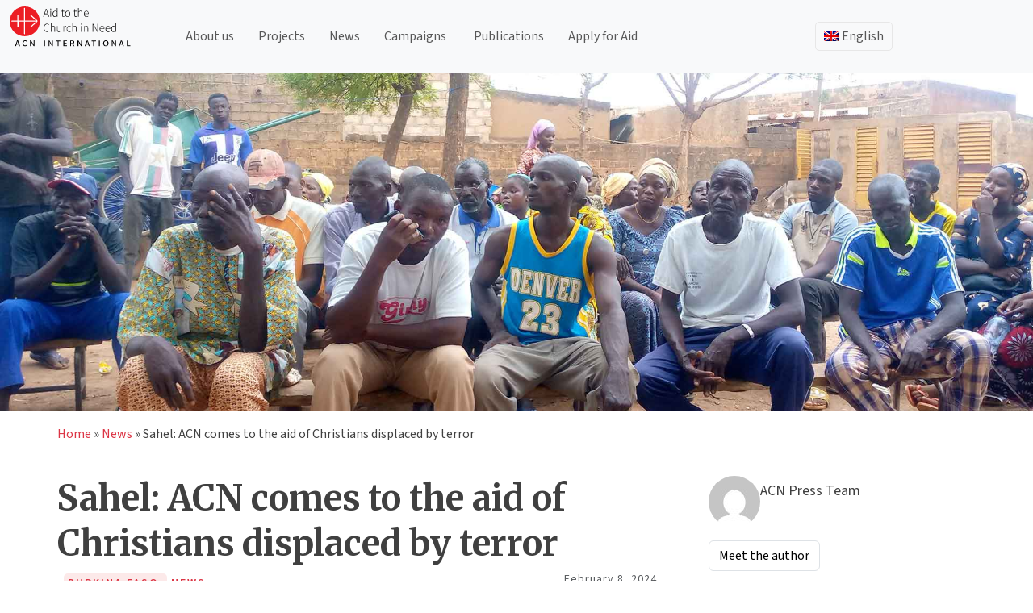

--- FILE ---
content_type: text/html; charset=UTF-8
request_url: https://acninternational.org/de/sahelzone-acn-kommt-vom-terror-vertriebenen-christen-zu-hilfe/
body_size: 22831
content:
<!doctype html>
<html lang="de-DE">
<head>
	<meta charset="UTF-8">
	<meta name="viewport" content="width=device-width, initial-scale=1">
	<meta content="width=device-width, initial-scale=1" name="viewport" />
	
	<link rel="profile" href="https://gmpg.org/xfn/11">
	<link href="https://cdn.jsdelivr.net/npm/bootstrap@5.3.3/dist/css/bootstrap.min.css" rel="stylesheet" integrity="sha384-QWTKZyjpPEjISv5WaRU9OFeRpok6YctnYmDr5pNlyT2bRjXh0JMhjY6hW+ALEwIH" crossorigin="anonymous">
	<script src="https://cdn.jsdelivr.net/npm/bootstrap@5.3.3/dist/js/bootstrap.bundle.min.js" integrity="sha384-YvpcrYf0tY3lHB60NNkmXc5s9fDVZLESaAA55NDzOxhy9GkcIdslK1eN7N6jIeHz" crossorigin="anonymous"></script>
	<!-- <script src="https://cdn.jsdelivr.net/npm/@popperjs/core@2.11.8/dist/umd/popper.min.js" integrity="sha384-I7E8VVD/ismYTF4hNIPjVp/Zjvgyol6VFvRkX/vR+Vc4jQkC+hVqc2pM8ODewa9r" crossorigin="anonymous"></script>
	<script src="https://cdn.jsdelivr.net/npm/bootstrap@5.3.3/dist/js/bootstrap.min.js" integrity="sha384-0pUGZvbkm6XF6gxjEnlmuGrJXVbNuzT9qBBavbLwCsOGabYfZo0T0to5eqruptLy" crossorigin="anonymous"></script> -->
	<script src="https://analytics.ahrefs.com/analytics.js" data-key="dNQ72h7NtOV6hhbtAB8Dig" async></script>

	<style>
		
	</style>
	
	<link rel="dns-prefetch" href="//cdn.hu-manity.co" />
		<!-- Cookie Compliance -->
		<script type="text/javascript">var huOptions = {"appID":"acninternationalorg-2f76d19","currentLanguage":"de","blocking":false,"globalCookie":false,"isAdmin":false,"privacyConsent":false};</script>
		<script type="text/javascript" src="https://cdn.hu-manity.co/hu-banner.min.js"></script><meta name='robots' content='index, follow, max-image-preview:large, max-snippet:-1, max-video-preview:-1' />
	<style>img:is([sizes="auto" i], [sizes^="auto," i]) { contain-intrinsic-size: 3000px 1500px }</style>
	
	<!-- This site is optimized with the Yoast SEO Premium plugin v26.5 (Yoast SEO v26.5) - https://yoast.com/wordpress/plugins/seo/ -->
	<title>Sahelzone: ACN kommt vom Terror vertriebenen Christen zu Hilfe | ACN International</title>
	<link rel="canonical" href="https://acninternational.org/de/sahelzone-acn-kommt-vom-terror-vertriebenen-christen-zu-hilfe/" />
	<meta property="og:locale" content="de_DE" />
	<meta property="og:type" content="article" />
	<meta property="og:title" content="Sahelzone: ACN kommt vom Terror vertriebenen Christen zu Hilfe" />
	<meta property="og:description" content="Das internationale Hilfswerk Aid to the Church in Need hat seine Hilfe für die Sahelzone ausgeweitet, nachdem sich die Sicherheitslage" />
	<meta property="og:url" content="https://acninternational.org/de/sahelzone-acn-kommt-vom-terror-vertriebenen-christen-zu-hilfe/" />
	<meta property="og:site_name" content="ACN International" />
	<meta property="article:publisher" content="https://www.facebook.com/acninternationalorg" />
	<meta property="article:published_time" content="2024-02-08T11:36:44+00:00" />
	<meta property="article:modified_time" content="2024-04-10T14:48:23+00:00" />
	<meta property="og:image" content="https://media.acninternational.org/wp-content/uploads/2024/02/ACN-20230928-153694.jpg" />
	<meta property="og:image:width" content="1920" />
	<meta property="og:image:height" content="700" />
	<meta property="og:image:type" content="image/jpeg" />
	<meta name="author" content="ACN Press Team" />
	<meta name="twitter:card" content="summary_large_image" />
	<meta name="twitter:creator" content="@acn_int" />
	<meta name="twitter:site" content="@acn_int" />
	<meta name="twitter:label1" content="Verfasst von" />
	<meta name="twitter:data1" content="ACN Press Team" />
	<meta name="twitter:label2" content="Geschätzte Lesezeit" />
	<meta name="twitter:data2" content="5 Minuten" />
	<script type="application/ld+json" class="yoast-schema-graph">{"@context":"https://schema.org","@graph":[{"@type":"Article","@id":"https://acninternational.org/de/sahelzone-acn-kommt-vom-terror-vertriebenen-christen-zu-hilfe/#article","isPartOf":{"@id":"https://acninternational.org/de/sahelzone-acn-kommt-vom-terror-vertriebenen-christen-zu-hilfe/"},"author":{"name":"ACN Press Team","@id":"https://acninternational.org/de/#/schema/person/7f3dafb236b242fb2aa46be1411fd703"},"headline":"Sahelzone: ACN kommt vom Terror vertriebenen Christen zu Hilfe","datePublished":"2024-02-08T11:36:44+00:00","dateModified":"2024-04-10T14:48:23+00:00","mainEntityOfPage":{"@id":"https://acninternational.org/de/sahelzone-acn-kommt-vom-terror-vertriebenen-christen-zu-hilfe/"},"wordCount":882,"publisher":{"@id":"https://acninternational.org/de/#organization"},"image":{"@id":"https://acninternational.org/de/sahelzone-acn-kommt-vom-terror-vertriebenen-christen-zu-hilfe/#primaryimage"},"thumbnailUrl":"https://media.acninternational.org/wp-content/uploads/2024/02/ACN-20230928-153694.jpg","articleSection":["Nachricht"],"inLanguage":"de"},{"@type":"WebPage","@id":"https://acninternational.org/de/sahelzone-acn-kommt-vom-terror-vertriebenen-christen-zu-hilfe/","url":"https://acninternational.org/de/sahelzone-acn-kommt-vom-terror-vertriebenen-christen-zu-hilfe/","name":"Sahelzone: ACN kommt vom Terror vertriebenen Christen zu Hilfe | ACN International","isPartOf":{"@id":"https://acninternational.org/de/#website"},"primaryImageOfPage":{"@id":"https://acninternational.org/de/sahelzone-acn-kommt-vom-terror-vertriebenen-christen-zu-hilfe/#primaryimage"},"image":{"@id":"https://acninternational.org/de/sahelzone-acn-kommt-vom-terror-vertriebenen-christen-zu-hilfe/#primaryimage"},"thumbnailUrl":"https://media.acninternational.org/wp-content/uploads/2024/02/ACN-20230928-153694.jpg","datePublished":"2024-02-08T11:36:44+00:00","dateModified":"2024-04-10T14:48:23+00:00","breadcrumb":{"@id":"https://acninternational.org/de/sahelzone-acn-kommt-vom-terror-vertriebenen-christen-zu-hilfe/#breadcrumb"},"inLanguage":"de","potentialAction":[{"@type":"ReadAction","target":["https://acninternational.org/de/sahelzone-acn-kommt-vom-terror-vertriebenen-christen-zu-hilfe/"]}]},{"@type":"ImageObject","inLanguage":"de","@id":"https://acninternational.org/de/sahelzone-acn-kommt-vom-terror-vertriebenen-christen-zu-hilfe/#primaryimage","url":"https://media.acninternational.org/wp-content/uploads/2024/02/ACN-20230928-153694.jpg","contentUrl":"https://media.acninternational.org/wp-content/uploads/2024/02/ACN-20230928-153694.jpg","width":1920,"height":700},{"@type":"BreadcrumbList","@id":"https://acninternational.org/de/sahelzone-acn-kommt-vom-terror-vertriebenen-christen-zu-hilfe/#breadcrumb","itemListElement":[{"@type":"ListItem","position":1,"name":"Home","item":"https://acninternational.org/de/"},{"@type":"ListItem","position":2,"name":"Nachricht","item":"https://acninternational.org/de/category/news-de/"},{"@type":"ListItem","position":3,"name":"Sahelzone: ACN kommt vom Terror vertriebenen Christen zu Hilfe"}]},{"@type":"WebSite","@id":"https://acninternational.org/de/#website","url":"https://acninternational.org/de/","name":"ACN International","description":"","publisher":{"@id":"https://acninternational.org/de/#organization"},"potentialAction":[{"@type":"SearchAction","target":{"@type":"EntryPoint","urlTemplate":"https://acninternational.org/de/?s={search_term_string}"},"query-input":{"@type":"PropertyValueSpecification","valueRequired":true,"valueName":"search_term_string"}}],"inLanguage":"de"},{"@type":"Organization","@id":"https://acninternational.org/de/#organization","name":"Aid to the Church in Need International","url":"https://acninternational.org/de/","logo":{"@type":"ImageObject","inLanguage":"de","@id":"https://acninternational.org/de/#/schema/logo/image/","url":"https://media.acninternational.org/wp-content/uploads/2019/11/acn_logo_blackvector.svg","contentUrl":"https://media.acninternational.org/wp-content/uploads/2019/11/acn_logo_blackvector.svg","width":232.6,"height":78,"caption":"Aid to the Church in Need International"},"image":{"@id":"https://acninternational.org/de/#/schema/logo/image/"},"sameAs":["https://www.facebook.com/acninternationalorg","https://x.com/acn_int","https://www.youtube.com/channel/UCQ-077gS0TnVzkhHmf1opZw","https://www.instagram.com/acn_international/"]},{"@type":"Person","@id":"https://acninternational.org/de/#/schema/person/7f3dafb236b242fb2aa46be1411fd703","name":"ACN Press Team","description":"Lorem ipsum dolor sit amet, consectetur adipiscing elit, sed do eiusmod tempor incididunt ut labore et dolore magna aliqua. Ut enim ad minim veniam, quis nostrud exercitation ullamco laboris nisi ut aliquip ex ea commodo consequat.","url":"https://acninternational.org/de/author/acn-press-team/"}]}</script>
	<!-- / Yoast SEO Premium plugin. -->


<link rel='dns-prefetch' href='//acninternational.org' />
<link rel='dns-prefetch' href='//cdn.jsdelivr.net' />
<link rel="alternate" hreflang="de-DE" href="https://acninternational.org/de/sahelzone-acn-kommt-vom-terror-vertriebenen-christen-zu-hilfe/" />
<link rel="alternate" hreflang="en-US" href="https://acninternational.org/sahel-acn-comes-to-the-aid-of-christians-displaced-by-terror/" />
<link rel="alternate" hreflang="es-ES" href="https://acninternational.org/es/acn-acude-en-ayuda-de-los-cristianos-desplazados-por-el-terror-en-el-sahel/" />
<link rel="alternate" hreflang="fr-FR" href="https://acninternational.org/fr/sahel-acn-vient-en-aide-aux-chretiens-deplaces-par-la-terreur/" />
<link rel="alternate" hreflang="x-default" href="https://acninternational.org/sahel-acn-comes-to-the-aid-of-christians-displaced-by-terror/" />
<link rel='stylesheet' id='wp-block-library-css' href='https://acninternational.org/wp-includes/css/dist/block-library/style.min.css?ver=6.8.3' media='all' />
<style id='classic-theme-styles-inline-css'>
/*! This file is auto-generated */
.wp-block-button__link{color:#fff;background-color:#32373c;border-radius:9999px;box-shadow:none;text-decoration:none;padding:calc(.667em + 2px) calc(1.333em + 2px);font-size:1.125em}.wp-block-file__button{background:#32373c;color:#fff;text-decoration:none}
</style>
<link rel='stylesheet' id='acn-accordion-block-style-css' href='https://acninternational.org/wp-content/plugins/acn-accordion-block/style.css?ver=1754292008' media='all' />
<link rel='stylesheet' id='acn-authors-style-css' href='https://acninternational.org/wp-content/plugins/acn-authors-block/style.css?ver=1759406511' media='all' />
<link rel='stylesheet' id='acn-collapsible-block-style-css' href='https://acninternational.org/wp-content/plugins/acn-collapsible-block/style.css?ver=6.8.3' media='all' />
<link rel='stylesheet' id='acn-content-box-style-css' href='https://acninternational.org/wp-content/plugins/acn-content-block/style.css?ver=6.8.3' media='all' />
<link rel='stylesheet' id='acn-slick-carousel-css-css' href='https://acninternational.org/wp-content/plugins/acn-content-carousel/style.css?ver=1754148776' media='all' />
<link rel='stylesheet' id='acn-cg-style-css' href='https://acninternational.org/wp-content/plugins/acn-country-gallery-block/style.css?ver=1753950644' media='all' />
<link rel='stylesheet' id='icon-paragraph-style-css' href='https://acninternational.org/wp-content/plugins/acn-icon-paragraph-block/style.css?ver=6.8.3' media='all' />
<link rel='stylesheet' id='acn-image-feature-style-css' href='https://acninternational.org/wp-content/plugins/acn-image-feature-block/style.css?ver=1757077707' media='all' />
<style id='global-styles-inline-css'>
:root{--wp--preset--aspect-ratio--square: 1;--wp--preset--aspect-ratio--4-3: 4/3;--wp--preset--aspect-ratio--3-4: 3/4;--wp--preset--aspect-ratio--3-2: 3/2;--wp--preset--aspect-ratio--2-3: 2/3;--wp--preset--aspect-ratio--16-9: 16/9;--wp--preset--aspect-ratio--9-16: 9/16;--wp--preset--color--black: #000000;--wp--preset--color--cyan-bluish-gray: #abb8c3;--wp--preset--color--white: #ffffff;--wp--preset--color--pale-pink: #f78da7;--wp--preset--color--vivid-red: #cf2e2e;--wp--preset--color--luminous-vivid-orange: #ff6900;--wp--preset--color--luminous-vivid-amber: #fcb900;--wp--preset--color--light-green-cyan: #7bdcb5;--wp--preset--color--vivid-green-cyan: #00d084;--wp--preset--color--pale-cyan-blue: #8ed1fc;--wp--preset--color--vivid-cyan-blue: #0693e3;--wp--preset--color--vivid-purple: #9b51e0;--wp--preset--gradient--vivid-cyan-blue-to-vivid-purple: linear-gradient(135deg,rgba(6,147,227,1) 0%,rgb(155,81,224) 100%);--wp--preset--gradient--light-green-cyan-to-vivid-green-cyan: linear-gradient(135deg,rgb(122,220,180) 0%,rgb(0,208,130) 100%);--wp--preset--gradient--luminous-vivid-amber-to-luminous-vivid-orange: linear-gradient(135deg,rgba(252,185,0,1) 0%,rgba(255,105,0,1) 100%);--wp--preset--gradient--luminous-vivid-orange-to-vivid-red: linear-gradient(135deg,rgba(255,105,0,1) 0%,rgb(207,46,46) 100%);--wp--preset--gradient--very-light-gray-to-cyan-bluish-gray: linear-gradient(135deg,rgb(238,238,238) 0%,rgb(169,184,195) 100%);--wp--preset--gradient--cool-to-warm-spectrum: linear-gradient(135deg,rgb(74,234,220) 0%,rgb(151,120,209) 20%,rgb(207,42,186) 40%,rgb(238,44,130) 60%,rgb(251,105,98) 80%,rgb(254,248,76) 100%);--wp--preset--gradient--blush-light-purple: linear-gradient(135deg,rgb(255,206,236) 0%,rgb(152,150,240) 100%);--wp--preset--gradient--blush-bordeaux: linear-gradient(135deg,rgb(254,205,165) 0%,rgb(254,45,45) 50%,rgb(107,0,62) 100%);--wp--preset--gradient--luminous-dusk: linear-gradient(135deg,rgb(255,203,112) 0%,rgb(199,81,192) 50%,rgb(65,88,208) 100%);--wp--preset--gradient--pale-ocean: linear-gradient(135deg,rgb(255,245,203) 0%,rgb(182,227,212) 50%,rgb(51,167,181) 100%);--wp--preset--gradient--electric-grass: linear-gradient(135deg,rgb(202,248,128) 0%,rgb(113,206,126) 100%);--wp--preset--gradient--midnight: linear-gradient(135deg,rgb(2,3,129) 0%,rgb(40,116,252) 100%);--wp--preset--font-size--small: 13px;--wp--preset--font-size--medium: 20px;--wp--preset--font-size--large: 36px;--wp--preset--font-size--x-large: 42px;--wp--preset--spacing--20: 0.44rem;--wp--preset--spacing--30: 0.67rem;--wp--preset--spacing--40: 1rem;--wp--preset--spacing--50: 1.5rem;--wp--preset--spacing--60: 2.25rem;--wp--preset--spacing--70: 3.38rem;--wp--preset--spacing--80: 5.06rem;--wp--preset--shadow--natural: 6px 6px 9px rgba(0, 0, 0, 0.2);--wp--preset--shadow--deep: 12px 12px 50px rgba(0, 0, 0, 0.4);--wp--preset--shadow--sharp: 6px 6px 0px rgba(0, 0, 0, 0.2);--wp--preset--shadow--outlined: 6px 6px 0px -3px rgba(255, 255, 255, 1), 6px 6px rgba(0, 0, 0, 1);--wp--preset--shadow--crisp: 6px 6px 0px rgba(0, 0, 0, 1);}:where(.is-layout-flex){gap: 0.5em;}:where(.is-layout-grid){gap: 0.5em;}body .is-layout-flex{display: flex;}.is-layout-flex{flex-wrap: wrap;align-items: center;}.is-layout-flex > :is(*, div){margin: 0;}body .is-layout-grid{display: grid;}.is-layout-grid > :is(*, div){margin: 0;}:where(.wp-block-columns.is-layout-flex){gap: 2em;}:where(.wp-block-columns.is-layout-grid){gap: 2em;}:where(.wp-block-post-template.is-layout-flex){gap: 1.25em;}:where(.wp-block-post-template.is-layout-grid){gap: 1.25em;}.has-black-color{color: var(--wp--preset--color--black) !important;}.has-cyan-bluish-gray-color{color: var(--wp--preset--color--cyan-bluish-gray) !important;}.has-white-color{color: var(--wp--preset--color--white) !important;}.has-pale-pink-color{color: var(--wp--preset--color--pale-pink) !important;}.has-vivid-red-color{color: var(--wp--preset--color--vivid-red) !important;}.has-luminous-vivid-orange-color{color: var(--wp--preset--color--luminous-vivid-orange) !important;}.has-luminous-vivid-amber-color{color: var(--wp--preset--color--luminous-vivid-amber) !important;}.has-light-green-cyan-color{color: var(--wp--preset--color--light-green-cyan) !important;}.has-vivid-green-cyan-color{color: var(--wp--preset--color--vivid-green-cyan) !important;}.has-pale-cyan-blue-color{color: var(--wp--preset--color--pale-cyan-blue) !important;}.has-vivid-cyan-blue-color{color: var(--wp--preset--color--vivid-cyan-blue) !important;}.has-vivid-purple-color{color: var(--wp--preset--color--vivid-purple) !important;}.has-black-background-color{background-color: var(--wp--preset--color--black) !important;}.has-cyan-bluish-gray-background-color{background-color: var(--wp--preset--color--cyan-bluish-gray) !important;}.has-white-background-color{background-color: var(--wp--preset--color--white) !important;}.has-pale-pink-background-color{background-color: var(--wp--preset--color--pale-pink) !important;}.has-vivid-red-background-color{background-color: var(--wp--preset--color--vivid-red) !important;}.has-luminous-vivid-orange-background-color{background-color: var(--wp--preset--color--luminous-vivid-orange) !important;}.has-luminous-vivid-amber-background-color{background-color: var(--wp--preset--color--luminous-vivid-amber) !important;}.has-light-green-cyan-background-color{background-color: var(--wp--preset--color--light-green-cyan) !important;}.has-vivid-green-cyan-background-color{background-color: var(--wp--preset--color--vivid-green-cyan) !important;}.has-pale-cyan-blue-background-color{background-color: var(--wp--preset--color--pale-cyan-blue) !important;}.has-vivid-cyan-blue-background-color{background-color: var(--wp--preset--color--vivid-cyan-blue) !important;}.has-vivid-purple-background-color{background-color: var(--wp--preset--color--vivid-purple) !important;}.has-black-border-color{border-color: var(--wp--preset--color--black) !important;}.has-cyan-bluish-gray-border-color{border-color: var(--wp--preset--color--cyan-bluish-gray) !important;}.has-white-border-color{border-color: var(--wp--preset--color--white) !important;}.has-pale-pink-border-color{border-color: var(--wp--preset--color--pale-pink) !important;}.has-vivid-red-border-color{border-color: var(--wp--preset--color--vivid-red) !important;}.has-luminous-vivid-orange-border-color{border-color: var(--wp--preset--color--luminous-vivid-orange) !important;}.has-luminous-vivid-amber-border-color{border-color: var(--wp--preset--color--luminous-vivid-amber) !important;}.has-light-green-cyan-border-color{border-color: var(--wp--preset--color--light-green-cyan) !important;}.has-vivid-green-cyan-border-color{border-color: var(--wp--preset--color--vivid-green-cyan) !important;}.has-pale-cyan-blue-border-color{border-color: var(--wp--preset--color--pale-cyan-blue) !important;}.has-vivid-cyan-blue-border-color{border-color: var(--wp--preset--color--vivid-cyan-blue) !important;}.has-vivid-purple-border-color{border-color: var(--wp--preset--color--vivid-purple) !important;}.has-vivid-cyan-blue-to-vivid-purple-gradient-background{background: var(--wp--preset--gradient--vivid-cyan-blue-to-vivid-purple) !important;}.has-light-green-cyan-to-vivid-green-cyan-gradient-background{background: var(--wp--preset--gradient--light-green-cyan-to-vivid-green-cyan) !important;}.has-luminous-vivid-amber-to-luminous-vivid-orange-gradient-background{background: var(--wp--preset--gradient--luminous-vivid-amber-to-luminous-vivid-orange) !important;}.has-luminous-vivid-orange-to-vivid-red-gradient-background{background: var(--wp--preset--gradient--luminous-vivid-orange-to-vivid-red) !important;}.has-very-light-gray-to-cyan-bluish-gray-gradient-background{background: var(--wp--preset--gradient--very-light-gray-to-cyan-bluish-gray) !important;}.has-cool-to-warm-spectrum-gradient-background{background: var(--wp--preset--gradient--cool-to-warm-spectrum) !important;}.has-blush-light-purple-gradient-background{background: var(--wp--preset--gradient--blush-light-purple) !important;}.has-blush-bordeaux-gradient-background{background: var(--wp--preset--gradient--blush-bordeaux) !important;}.has-luminous-dusk-gradient-background{background: var(--wp--preset--gradient--luminous-dusk) !important;}.has-pale-ocean-gradient-background{background: var(--wp--preset--gradient--pale-ocean) !important;}.has-electric-grass-gradient-background{background: var(--wp--preset--gradient--electric-grass) !important;}.has-midnight-gradient-background{background: var(--wp--preset--gradient--midnight) !important;}.has-small-font-size{font-size: var(--wp--preset--font-size--small) !important;}.has-medium-font-size{font-size: var(--wp--preset--font-size--medium) !important;}.has-large-font-size{font-size: var(--wp--preset--font-size--large) !important;}.has-x-large-font-size{font-size: var(--wp--preset--font-size--x-large) !important;}
:where(.wp-block-post-template.is-layout-flex){gap: 1.25em;}:where(.wp-block-post-template.is-layout-grid){gap: 1.25em;}
:where(.wp-block-columns.is-layout-flex){gap: 2em;}:where(.wp-block-columns.is-layout-grid){gap: 2em;}
:root :where(.wp-block-pullquote){font-size: 1.5em;line-height: 1.6;}
</style>
<link rel='stylesheet' id='wpml-menu-item-0-css' href='https://acninternational.org/wp-content/plugins/sitepress-multilingual-cms/templates/language-switchers/menu-item/style.min.css?ver=1' media='all' />
<link rel='stylesheet' id='slick-css-css' href='https://cdn.jsdelivr.net/npm/slick-carousel@1.8.1/slick/slick.css?ver=6.8.3' media='all' />
<link rel='stylesheet' id='slick-theme-css' href='https://cdn.jsdelivr.net/npm/slick-carousel@1.8.1/slick/slick-theme.css?ver=6.8.3' media='all' />
<link rel='stylesheet' id='acn-international-style-css' href='https://acninternational.org/wp-content/themes/acn-international/style.css?ver=1.0.3' media='all' />
<link rel='stylesheet' id='acn-international-css' href='https://acninternational.org/wp-content/themes/acn-international/assets/acn.css?ver=1.0.3' media='all' />
<link rel='stylesheet' id='acn-icons-css' href='https://acninternational.org/wp-content/themes/acn-international/assets/acn-icons-font-codes.css?ver=1.0.3' media='all' />
<script src="https://acninternational.org/wp-includes/js/jquery/jquery.min.js?ver=3.7.1" id="jquery-core-js"></script>
<script src="https://acninternational.org/wp-includes/js/jquery/jquery-migrate.min.js?ver=3.4.1" id="jquery-migrate-js"></script>
<script id="wpml-browser-redirect-js-extra">
var wpml_browser_redirect_params = {"pageLanguage":"de","languageUrls":{"en_us":"https:\/\/acninternational.org\/sahel-acn-comes-to-the-aid-of-christians-displaced-by-terror\/","en":"https:\/\/acninternational.org\/sahel-acn-comes-to-the-aid-of-christians-displaced-by-terror\/","us":"https:\/\/acninternational.org\/sahel-acn-comes-to-the-aid-of-christians-displaced-by-terror\/","es_es":"https:\/\/acninternational.org\/es\/acn-acude-en-ayuda-de-los-cristianos-desplazados-por-el-terror-en-el-sahel\/","es":"https:\/\/acninternational.org\/es\/acn-acude-en-ayuda-de-los-cristianos-desplazados-por-el-terror-en-el-sahel\/","de_de":"https:\/\/acninternational.org\/de\/sahelzone-acn-kommt-vom-terror-vertriebenen-christen-zu-hilfe\/","de":"https:\/\/acninternational.org\/de\/sahelzone-acn-kommt-vom-terror-vertriebenen-christen-zu-hilfe\/","fr_fr":"https:\/\/acninternational.org\/fr\/sahel-acn-vient-en-aide-aux-chretiens-deplaces-par-la-terreur\/","fr":"https:\/\/acninternational.org\/fr\/sahel-acn-vient-en-aide-aux-chretiens-deplaces-par-la-terreur\/"},"cookie":{"name":"_icl_visitor_lang_js","domain":"acninternational.org","path":"\/","expiration":24}};
</script>
<script src="https://acninternational.org/wp-content/plugins/sitepress-multilingual-cms/dist/js/browser-redirect/app.js?ver=486900" id="wpml-browser-redirect-js"></script>
<link rel="https://api.w.org/" href="https://acninternational.org/de/wp-json/" /><link rel="alternate" title="JSON" type="application/json" href="https://acninternational.org/de/wp-json/wp/v2/posts/188440" /><link rel="EditURI" type="application/rsd+xml" title="RSD" href="https://acninternational.org/xmlrpc.php?rsd" />
<link rel='shortlink' href='https://acninternational.org/de/?p=188440' />
<link rel="alternate" title="oEmbed (JSON)" type="application/json+oembed" href="https://acninternational.org/de/wp-json/oembed/1.0/embed?url=https%3A%2F%2Facninternational.org%2Fde%2Fsahelzone-acn-kommt-vom-terror-vertriebenen-christen-zu-hilfe%2F" />
<link rel="alternate" title="oEmbed (XML)" type="text/xml+oembed" href="https://acninternational.org/de/wp-json/oembed/1.0/embed?url=https%3A%2F%2Facninternational.org%2Fde%2Fsahelzone-acn-kommt-vom-terror-vertriebenen-christen-zu-hilfe%2F&#038;format=xml" />
<meta name="generator" content="WPML ver:4.8.6 stt:1,4,3,27,41,2;" />

    <!-- Global site tag (gtag.js) - Google Analytics -->
<script async src="https://www.googletagmanager.com/gtag/js?id=UA-72444921-4"></script>
<script>
  window.dataLayer = window.dataLayer || [];
  function gtag(){dataLayer.push(arguments);}
  gtag('js', new Date());
  gtag('config', 'UA-72444921-4');
</script><link rel="icon" href="https://media.acninternational.org/wp-content/uploads/2019/11/acn-iconmain-150x150.png" sizes="32x32" />
<link rel="icon" href="https://media.acninternational.org/wp-content/uploads/2019/11/acn-iconmain.png" sizes="192x192" />
<link rel="apple-touch-icon" href="https://media.acninternational.org/wp-content/uploads/2019/11/acn-iconmain.png" />
<meta name="msapplication-TileImage" content="https://media.acninternational.org/wp-content/uploads/2019/11/acn-iconmain.png" />
		<style id="wp-custom-css">
			#mc-member-count, .mc-label {
    color: #ff0000;
    font-weight: 600;
	  font-size: 24px;
	  font-family: "Merriweather", serif;
}		</style>
			
</head>

<body class="wp-singular post-template-default single single-post postid-188440 single-format-standard wp-custom-logo wp-theme-acn-international cookies-not-set no-sidebar">
<div id="page" class="site">
	<a class="skip-link screen-reader-text" href="#primary">Skip to content</a>

	<header id="masthead" class="site-header sticky-top bg-light">
		

		<!-- <nav id="site-navigation" class="main-navigation">
			<button class="menu-toggle" aria-controls="primary-menu" aria-expanded="false"></button> -->
					<!-- </nav>#site-navigation -->
		
		<nav class="navbar navbar-expand-md navbar-light">
			<div class="container-fluid">
				<div class="site-branding">
					<a href="https://acninternational.org/de/" class="custom-logo-link" rel="home"><img width="233" height="78" src="https://media.acninternational.org/wp-content/uploads/2019/11/acn_logo_blackvector.svg" class="custom-logo" alt="ACN International" decoding="async" /></a>						<p class="site-title"><a href="https://acninternational.org/de/" rel="home"></a></p>
										</div><!-- .site-branding -->
				<div class="d-block d-md-none" id="languageSwitcherMobile">
					<ul id="menu-language-switcher-mobile" class="navbar-nav language-switcher-mobile"><li  id="menu-item-wpml-ls-1435-de" class="menu-item wpml-ls-slot-1435 wpml-ls-item wpml-ls-item-de wpml-ls-current-language wpml-ls-menu-item menu-item-type-wpml_ls_menu_item menu-item-object-wpml_ls_menu_item menu-item-has-children dropdown nav-item nav-item-wpml-ls-1435-de"><a href="https://acninternational.org/de/sahelzone-acn-kommt-vom-terror-vertriebenen-christen-zu-hilfe/" class="nav-link  dropdown-toggle acn-dropdown-toggle" data-bs-toggle="dropdown" aria-haspopup="true" aria-expanded="false"><img
            class="wpml-ls-flag"
            src="https://acninternational.org/wp-content/plugins/sitepress-multilingual-cms/res/flags/de.png"
            alt="Deutsch"
            width=30
            
    /></a>
<ul class="dropdown-menu  depth_0">
	<li  id="menu-item-wpml-ls-1435-en" class="menu-item wpml-ls-slot-1435 wpml-ls-item wpml-ls-item-en wpml-ls-menu-item wpml-ls-first-item menu-item-type-wpml_ls_menu_item menu-item-object-wpml_ls_menu_item nav-item nav-item-wpml-ls-1435-en"><a title="Zu Englisch wechseln" href="https://acninternational.org/sahel-acn-comes-to-the-aid-of-christians-displaced-by-terror/" class="dropdown-item "><img
            class="wpml-ls-flag"
            src="https://acninternational.org/wp-content/plugins/sitepress-multilingual-cms/res/flags/en.png"
            alt="Englisch"
            width=30
            
    /></a></li>
	<li  id="menu-item-wpml-ls-1435-es" class="menu-item wpml-ls-slot-1435 wpml-ls-item wpml-ls-item-es wpml-ls-menu-item menu-item-type-wpml_ls_menu_item menu-item-object-wpml_ls_menu_item nav-item nav-item-wpml-ls-1435-es"><a title="Zu Spanisch wechseln" href="https://acninternational.org/es/acn-acude-en-ayuda-de-los-cristianos-desplazados-por-el-terror-en-el-sahel/" class="dropdown-item "><img
            class="wpml-ls-flag"
            src="https://acninternational.org/wp-content/plugins/sitepress-multilingual-cms/res/flags/es.png"
            alt="Spanisch"
            width=30
            
    /></a></li>
	<li  id="menu-item-wpml-ls-1435-fr" class="menu-item wpml-ls-slot-1435 wpml-ls-item wpml-ls-item-fr wpml-ls-menu-item wpml-ls-last-item menu-item-type-wpml_ls_menu_item menu-item-object-wpml_ls_menu_item nav-item nav-item-wpml-ls-1435-fr"><a title="Zu Französisch wechseln" href="https://acninternational.org/fr/sahel-acn-vient-en-aide-aux-chretiens-deplaces-par-la-terreur/" class="dropdown-item "><img
            class="wpml-ls-flag"
            src="https://acninternational.org/wp-content/plugins/sitepress-multilingual-cms/res/flags/fr.png"
            alt="Französisch"
            width=30
            
    /></a></li>
</ul>
</li>
</ul>				</div>

				<button class="navbar-toggler" type="button" 
				data-bs-toggle="collapse" 
				data-bs-target="#mainMenu"
				data-bs-auto-close="outside"  
				aria-controls="mainMenu" 
				aria-expanded="false" 
				aria-label="Toggle navigation">
					<span class="navbar-toggler-icon"></span>
				</button>
				
				
				<div class="collapse navbar-collapse" id="mainMenu">
					<ul id="menu-main_menu_en-german" class="navbar-nav me-auto mb-2 mb-md-0 "><li  id="menu-item-139733" class="menu-item menu-item-type-post_type menu-item-object-page nav-item nav-item-139733"><a href="https://acninternational.org/de/ueber/" class="nav-link ">Über uns</a></li>
<li  id="menu-item-139797" class="menu-item menu-item-type-post_type menu-item-object-page nav-item nav-item-139797"><a href="https://acninternational.org/de/projekte/" class="nav-link ">Projekte</a></li>
<li  id="menu-item-130677" class="menu-item menu-item-type-post_type menu-item-object-page nav-item nav-item-130677"><a href="https://acninternational.org/de/neuigkeiten/" class="nav-link ">News</a></li>
<li  id="menu-item-130678" class="menu-item menu-item-type-post_type menu-item-object-page menu-item-has-children dropdown nav-item nav-item-130678"><a href="https://acninternational.org/de/kampagnen/" class="nav-link  dropdown-toggle" data-bs-toggle="" aria-haspopup="true" aria-expanded="false">Kampagnen</a>
<ul class="dropdown-menu  depth_0">
	<li  id="menu-item-252610" class="menu-item menu-item-type-post_type menu-item-object-page nav-item nav-item-252610"><a href="https://acninternational.org/de/eine-million-kinder-beten-den-rosenkranz/" class="dropdown-item ">Eine Million Kinder Beten Den Rosenkranz</a></li>
	<li  id="menu-item-253147" class="menu-item menu-item-type-custom menu-item-object-custom nav-item nav-item-253147"><a href="https://acninternational.org/religiousfreedomreport/de" class="dropdown-item ">Religionsfreiheit weltweit Bericht</a></li>
</ul>
</li>
<li  id="menu-item-252236" class="menu-item menu-item-type-post_type menu-item-object-page nav-item nav-item-252236"><a href="https://acninternational.org/de/veroffentlichungen/" class="nav-link ">Veröffentlichungen</a></li>
<li  id="menu-item-124848" class="menu-item menu-item-type-post_type menu-item-object-page nav-item nav-item-124848"><a href="https://acninternational.org/de/unterstutzung-beantragen/" class="nav-link ">Unterstützung beantragen</a></li>
</ul>				</div>
				<!-- <div class="donate-btn me-3 d-none"> -->
										<!-- <a class="acn-donate-btn" href="/redirect-to-donation-page/?page=donate/" class="btn btn-primary"></a> -->
				<!-- </div> -->
				<div class="d-none d-md-block collapse navbar-collapse" id="languageSwitcher">
					<ul id="menu-language_menu-german" class="navbar-nav language-switcher"><li  id="menu-item-wpml-ls-14-de" class="menu-item wpml-ls-slot-14 wpml-ls-item wpml-ls-item-de wpml-ls-current-language wpml-ls-menu-item menu-item-type-wpml_ls_menu_item menu-item-object-wpml_ls_menu_item menu-item-has-children dropdown nav-item nav-item-wpml-ls-14-de"><a href="https://acninternational.org/de/sahelzone-acn-kommt-vom-terror-vertriebenen-christen-zu-hilfe/" class="nav-link  dropdown-toggle acn-dropdown-toggle" data-bs-toggle="dropdown" aria-haspopup="true" aria-expanded="false"><img
            class="wpml-ls-flag"
            src="https://acninternational.org/wp-content/plugins/sitepress-multilingual-cms/res/flags/de.png"
            alt=""
            width=18
            height=12
    /><span class="wpml-ls-display">Deutsch</span></a>
<ul class="dropdown-menu  depth_0">
	<li  id="menu-item-wpml-ls-14-en" class="menu-item wpml-ls-slot-14 wpml-ls-item wpml-ls-item-en wpml-ls-menu-item wpml-ls-first-item menu-item-type-wpml_ls_menu_item menu-item-object-wpml_ls_menu_item nav-item nav-item-wpml-ls-14-en"><a title="Zu Englisch wechseln" href="https://acninternational.org/sahel-acn-comes-to-the-aid-of-christians-displaced-by-terror/" class="dropdown-item "><img
            class="wpml-ls-flag"
            src="https://acninternational.org/wp-content/plugins/sitepress-multilingual-cms/res/flags/en.png"
            alt=""
            width=18
            height=12
    /><span class="wpml-ls-display">Englisch</span></a></li>
	<li  id="menu-item-wpml-ls-14-es" class="menu-item wpml-ls-slot-14 wpml-ls-item wpml-ls-item-es wpml-ls-menu-item menu-item-type-wpml_ls_menu_item menu-item-object-wpml_ls_menu_item nav-item nav-item-wpml-ls-14-es"><a title="Zu Spanisch wechseln" href="https://acninternational.org/es/acn-acude-en-ayuda-de-los-cristianos-desplazados-por-el-terror-en-el-sahel/" class="dropdown-item "><img
            class="wpml-ls-flag"
            src="https://acninternational.org/wp-content/plugins/sitepress-multilingual-cms/res/flags/es.png"
            alt=""
            width=18
            height=12
    /><span class="wpml-ls-display">Spanisch</span></a></li>
	<li  id="menu-item-wpml-ls-14-fr" class="menu-item wpml-ls-slot-14 wpml-ls-item wpml-ls-item-fr wpml-ls-menu-item wpml-ls-last-item menu-item-type-wpml_ls_menu_item menu-item-object-wpml_ls_menu_item nav-item nav-item-wpml-ls-14-fr"><a title="Zu Französisch wechseln" href="https://acninternational.org/fr/sahel-acn-vient-en-aide-aux-chretiens-deplaces-par-la-terreur/" class="dropdown-item "><img
            class="wpml-ls-flag"
            src="https://acninternational.org/wp-content/plugins/sitepress-multilingual-cms/res/flags/fr.png"
            alt=""
            width=18
            height=12
    /><span class="wpml-ls-display">Französisch</span></a></li>
</ul>
</li>
</ul>				</div>
			</div>
		</nav>
	</header>
	<!-- #masthead -->
	<main id="primary" class="site-main">

		
<article id="post-188440" class="post-188440 post type-post status-publish format-standard has-post-thumbnail hentry category-news-de country-burkina-faso-de">
    	
	<header class="d-flex h-50 justify-content-center align-items-center entry-header header-bg-full" style="background-image:url(https://media.acninternational.org/wp-content/uploads/2024/02/ACN-20230928-153694.jpg)">
		<div class="header-bg-mask mask text-light d-flex justify-content-center flex-column text-center" style="background-color: rgba(0, 0, 0, 0)">
			
		</div>
	</header><!-- .entry-header -->

	
	<div class="container m-auto entry-content px-3">
        <div class="py-3">
			<div id="crumbs"><a href="https://acninternational.org/de/">Home</a> &raquo; <a href="https://acninternational.org/de/category/news-de/">Nachricht</a> &raquo; <span class="current">Sahelzone: ACN kommt vom Terror vertriebenen Christen zu Hilfe</span></div>		</div>	
        <div class="row py-3 pt-4">
            <div class="col-lg-8 col-xs-12">
                <h1 class="entry-title">Sahelzone: ACN kommt vom Terror vertriebenen Christen zu Hilfe</h1>                <div class="d-flex mb-4">
                    <div class="p-2 bd-highlight py-2">
                                                        <span class="archive-country"><a class="">
                                    Burkina Faso                                    </a>
                                </span>
                                                
                        <span class="archive-category"><a class="">
                            <span class='me-1'>Nachricht</span>                                </a>
                        </span>
                    </div>
                                            <div class="entry-meta ms-auto p-2 bd-highlight">
                            <p class="text-muted mb-2 pe-2">Februar 8, 2024</p>
                        </div><!-- .entry-meta -->
                     
                    
                </div>
                
                <p><em>Das internationale Hilfswerk Aid to the Church in Need hat seine Hilfe für die Sahelzone ausgeweitet, nachdem sich die Sicherheitslage in der Region seit Jahren zunehmend verschlechtert. Trotz der Verfolgung nimmt die Anzahl der Christen in der Sahelzone zu.</em></p>
<figure id="attachment_188417" aria-describedby="caption-attachment-188417" style="width: 800px" class="wp-caption aligncenter"><img fetchpriority="high" decoding="async" class="wp-image-188417 size-large" src="https://media.acninternational.org/wp-content/uploads/2024/02/ACN-20211008-117806-1024x768.jpg" alt="Pilger beim Gebet im Heiligtum der Muttergottes von Yagma" width="800" height="600" srcset="https://media.acninternational.org/wp-content/uploads/2024/02/ACN-20211008-117806-1024x768.jpg 1024w, https://media.acninternational.org/wp-content/uploads/2024/02/ACN-20211008-117806-300x225.jpg 300w, https://media.acninternational.org/wp-content/uploads/2024/02/ACN-20211008-117806-768x576.jpg 768w, https://media.acninternational.org/wp-content/uploads/2024/02/ACN-20211008-117806.jpg 1080w" sizes="(max-width: 800px) 100vw, 800px" /><figcaption id="caption-attachment-188417" class="wp-caption-text">Pilger beim Gebet im Heiligtum der Muttergottes von Yagma</figcaption></figure>
<p>Einer der großen Krisenherde der heutigen Welt ist die Sahelzone in Afrika: Burkina Faso, Tschad, Niger, Mali. Hier gehen <a href="https://acninternational.org/de/mali-der-hunger-eine-neue-waffe-der-dschihadisten-zur-unterwerfung-der-bevoelkerung/" target="_blank" rel="noopener">islamistischer Terror und Hunger</a> Hand in Hand; die Regierungen scheinen weitgehend die Kontrolle über große Teile der Region verloren zu haben. Die westlichen Mächte ziehen sich nach zehnjähriger Militärpräsenz immer mehr zurück, unfähig, das Problem zu lösen. Zurück bleibt eine wachsende humanitäre Katastrophe: zerstörte Strukturen, Hunger sowie Hunderttausende von Binnenvertriebene auf der Suche nach einer neuen Heimat.</p>
<p>Die örtliche Kirche beklagt einen Rückfall in die Verhältnisse von vor 25 Jahren, was die Zerstörung und erzwungene Schließung kirchlicher Einrichtungen wie Krankenhäuser und Schulen betrifft. Dennoch ist sie, wie vielerorts, die einzige lokale Institution, die all diesen unvermittelt in völlige Armut geratenen Menschen zu Hilfe kommt.</p>
<p>Ende 2023 hat Regina Lynch, geschäftsführende Präsidentin von ACN, unterstrichen, dass das Hilfswerk ein <a href="https://acninternational.org/de/acn-wird-sich-2024-auf-den-nahen-osten-die-sahelzone-und-lateinamerika-konzentrieren/" target="_blank" rel="noopener">verstärktes Augenmerk auf diese Region</a> legen wird. So hat ACN in den letzten Wochen seine Hilfe für die Sahelzone, insbesondere Burkina Faso, intensiviert. Ein Großteil davon kommt den vom Terrorismus vertriebenen Christen zugute und umfasst Nothilfe in Form von Nahrungsmitteln und Medikamenten. Gleichzeitig zielt die Hilfe darauf ab, Kindern von Binnenflüchtlingen durch den Bau von Klassenzimmern und die Finanzierung von Schulgebühren die Möglichkeit zu geben, weiterhin zur Schule zu gehen.</p>
<h4><strong>Nothilfe für Opfer </strong></h4>
<p>So erhalten beispielsweise mehr als 340 <a href="https://acninternational.org/de/burkina-faso-neues-leidenskapitel-fuer-die-christen/" target="_blank" rel="noopener">Christen aus Débé</a>, die Ende letzten Jahres von Terroristen ein Ultimatum gestellt bekommen hatten, ihr Dorf zu verlassen, Nothilfe, ebenso wie fast 60 Gastfamilien, die sie trotz eigener Bedürftigkeit aufgenommen haben. Der zuständige Bischof, Prosper Ky, aus der Diözese Dédougou beschreibt die Situation gegenüber ACN: „Es ist ein wahrer Schmerz zu sehen, wie die Binnenvertriebenen mit all ihrem Hab und Gut auf der Suche nach Notunterkünften die Straßen entlangziehen. In meiner Diözese gibt es Hunderttausende von ihnen. Die Mehrheit besteht aus Frauen und Kindern.“</p>
<figure id="attachment_188423" aria-describedby="caption-attachment-188423" style="width: 800px" class="wp-caption aligncenter"><img decoding="async" class="wp-image-188423 size-large" src="https://media.acninternational.org/wp-content/uploads/2024/02/ACN-20231107-155465-1024x683.jpg" alt="Besuch von Monseigneur Prosper Bonaventure Ky bei ACN Deutschland" width="800" height="534" srcset="https://media.acninternational.org/wp-content/uploads/2024/02/ACN-20231107-155465-1024x683.jpg 1024w, https://media.acninternational.org/wp-content/uploads/2024/02/ACN-20231107-155465-300x200.jpg 300w, https://media.acninternational.org/wp-content/uploads/2024/02/ACN-20231107-155465-768x512.jpg 768w, https://media.acninternational.org/wp-content/uploads/2024/02/ACN-20231107-155465.jpg 1080w" sizes="(max-width: 800px) 100vw, 800px" /><figcaption id="caption-attachment-188423" class="wp-caption-text">Besuch von Monseigneur Prosper Bonaventure Ky bei ACN Deutschland</figcaption></figure>
<p>Ebenfalls von Dschihadisten vertrieben wurde Etienne Sawadogo, Pfarrer von Rollo, einem Bezirk im Norden Burkina Fasos, zusammen mit 900 Christen und Taufbewerbern. Er unterstreicht die Wichtigkeit der Nothilfe in Form von Nahrung und Medikamenten: „Wie kann man den Anforderungen des christlichen Lebens gerecht werden, wenn man ständig hungrig ist? Wie kann man seiner christlichen Berufung nachkommen, wenn man krank ist und keine Hilfe erhält?“</p>
<h4><strong>Lebendiger Glaube trotz Verfolgung </strong></h4>
<p>Ungeachtet der prekären Lage im Land, die sich seit 2015 durch die Gewalttaten fundamentalistischer Gruppen von Jahr zu Jahr verschlechtert, ist die Kirche in Burkina Faso lebendig und hat viele Berufungen. Die Diözese Koupela beispielsweise liegt in einem Gebiet, in dem Kämpfe zwischen Sicherheitskräften und Terroristen an der Tagesordnung sind; dennoch zählt das Seminar dort 67 Priesteramtskandidaten. Da viele Familien jedoch nicht mehr über die Mittel verfügen, sich finanziell an den Kosten für die Ausbildung ihres Sohnes zu beteiligen, unterstützt ACN die Seminaristen der Diözese und übernimmt ihre Studien- und Reisekosten sowie Ausgaben für ihre Gesundheit.</p>
<p>Als pastorales Hilfswerk möchte ACN vor allem auch zur Stärkung des Glaubens und der Hoffnung der Vertriebenen beitragen. Pfarrer Etienne Sawadogo erläutert: „Wir möchten den Christen aus Rollo, die alles verloren haben, helfen, die Ereignisse und die Zeichen der Zeit im Licht der biblischen Texte zu lesen.“ Um das Verständnis des eigenen Glaubens zu vertiefen und das Gebetsleben zu fördern, wird deshalb die Pastoralarbeit unter anderem durch die Finanzierung von Bibeln unterstützt.</p>
<figure id="attachment_188429" aria-describedby="caption-attachment-188429" style="width: 800px" class="wp-caption aligncenter"><img decoding="async" class="wp-image-188429 size-large" src="https://media.acninternational.org/wp-content/uploads/2024/02/ACN-20200310-98343-1024x683.jpg" alt="Seminaristen in St. Peter und Paul" width="800" height="534" srcset="https://media.acninternational.org/wp-content/uploads/2024/02/ACN-20200310-98343-1024x683.jpg 1024w, https://media.acninternational.org/wp-content/uploads/2024/02/ACN-20200310-98343-300x200.jpg 300w, https://media.acninternational.org/wp-content/uploads/2024/02/ACN-20200310-98343-768x512.jpg 768w, https://media.acninternational.org/wp-content/uploads/2024/02/ACN-20200310-98343.jpg 1080w" sizes="(max-width: 800px) 100vw, 800px" /><figcaption id="caption-attachment-188429" class="wp-caption-text">Seminaristen in St. Peter und Paul</figcaption></figure>
<p>Dies gilt nicht nur für Rollo, sondern auch für die Diözese Nouna im Nordwesten von Burkina Faso. Dort wird neben Bibeln auch der Katechismus der Katholischen Kirche an die Pfarrgemeinden verteilt, um die Durchführung von Katechesen zu ermöglichen. Trotz Verfolgung gibt es in Burkina Faso viele Konvertiten aus dem Islam. Besonders ihnen möchte die Diözese helfen, ihren Glauben besser kennenzulernen und darin zu wachsen: „Es reicht nicht aus, dass die Konvertiten die Taufe und die Heilige Kommunion empfangen“, so Romuald Fuambu Nsanyi, Jugendseelsorger der Diözese. „Es liegt in unserer Verantwortung, ihnen zu helfen zu wachsen und gute Christen zu werden.“</p>
<p>In der Diözese Kaya, ebenfalls im Norden des Landes, finanziert ACN den Bau eines diözesanen Seelsorgezentrums, um die Seelsorge für Soldaten, die die Bevölkerung beschützen, aber auch für Jugendliche und Schulkinder zu verbessern.</p>
<p><em>Bereits 2023 hat ACN 56 Projekte in Burkina Faso im Umfang von mehr als einer Million Euro realisiert. Darüber hinaus hat ACN im Tschad, in Mali und Niger mit insgesamt fast einer weiteren Million Euro für Nothilfe, Messstipendien, Ausbildung von Seminaristen und Autos oder Motorrädern für Priester und Ordensschwestern geholfen.</em></p>
<p>&nbsp;</p>
<p>Von <strong>Sina Hartert</strong>.</p>
            </div>            
            <div class="col-lg-4 col-xs-12">
                                    <div class="post-author-meta p-5 pt-0">
                        
                        <div class="post-author d-flex align-items-center gap-2">
                            <img src="https://secure.gravatar.com/avatar/f4939c6a3c4054ca6d18999d711e3026737c348ea651622439be2cff1d22547e?s=64&d=mm&r=g" class="rounded-circle" width="64" height="64">
                            <span> <p class="author-name">ACN Press Team</p> </span>
                        </div>
                        <div class="d-flex flex-column align-items-start mt-3">
                            <a href="https://acninternational.org/de/author/acn-press-team/" class="btn rounded border">Meet the author</a>
                        </div>
                        <div>
                            <div class="author-social-icons mt-4"></div>                        </div>
                    </div>
                    
            </div>            
        </div>
			</div><!-- .entry-content -->
   <section class="bg-F5F6F8 py-5">
        <div class="container px-2">
            <h3 class="my-3">Don't miss the latest updates!</h3>
                    <div class="py-2">
            <div class="container px-2">
                <div id="postCarousel" class="">
                    <div class="acn_post_carousel row">
                                                    <div class="item col-lg-4 p-2">
                                <div class="card card-h-100 mb-4 border-0">
                                                                            <figure class="archive-post-thumbnail" style="background-image:url('https://media.acninternational.org/wp-content/uploads/2025/12/ACN-20211008-117800-1024x414.jpg')"></figure>
                                                                        <div class="card-body">
                                        <div class="d-flex mb-2">
                                            <span class="archive-category"><a class="p-2" href="https://acninternational.org/de/category/news-de/">Nachricht</a></span>
                                                                                            <span class="archive-country"><a class="" href="https://acninternational.org/de/country/burkina-faso-de/">Burkina Faso</a></span>
                                                                                    </div>
                                                                                <h5 class="card-title archive-title"><a href="https://acninternational.org/de/burkina-faso-im-norden-ein-glaube-der-standhaelt-und-ein-bedrueckendes-internationales-schweigen/">Burkina Faso: Im Norden ein Glaube, der standhält, und ein bedrückendes internationales Schweigen</a></h5>
                                        <p class="card-text">Die Kirche im Norden Burkina Fasos beklagt, dass die durch&hellip;</p>
                                    </div>
                                </div>
                            </div>
                                                    <div class="item col-lg-4 p-2">
                                <div class="card card-h-100 mb-4 border-0">
                                                                            <figure class="archive-post-thumbnail" style="background-image:url('https://media.acninternational.org/wp-content/uploads/2025/12/ACN-20251205-198730-1024x414.jpg')"></figure>
                                                                        <div class="card-body">
                                        <div class="d-flex mb-2">
                                            <span class="archive-category"><a class="p-2" href="https://acninternational.org/de/category/news-de/">Nachricht</a></span>
                                                                                            <span class="archive-country"><a class="" href="https://acninternational.org/de/country/belgien/">Belgien</a></span>
                                                                                    </div>
                                                                                <h5 class="card-title archive-title"><a href="https://acninternational.org/de/acn-bringt-die-achtung-der-religionsfreiheit-beim-europaeischen-parlament-im-rahmen-der-veranstaltung-human-dignity-zur-sprache/">ACN bringt die Achtung der Religionsfreiheit beim Europäischen Parlament im Rahmen der Veranstaltung „Human Dignity“ zur Sprache</a></h5>
                                        <p class="card-text">Aid to the Church in Need (ACN International) nahm an&hellip;</p>
                                    </div>
                                </div>
                            </div>
                                                    <div class="item col-lg-4 p-2">
                                <div class="card card-h-100 mb-4 border-0">
                                                                            <figure class="archive-post-thumbnail" style="background-image:url('https://media.acninternational.org/wp-content/uploads/2025/12/ACN-20160602-41710-1024x414.jpg')"></figure>
                                                                        <div class="card-body">
                                        <div class="d-flex mb-2">
                                            <span class="archive-category"><a class="p-2" href="https://acninternational.org/de/category/news-de/">Nachricht</a></span>
                                                                                            <span class="archive-country"><a class="" href="https://acninternational.org/de/country/lebanon-de-2/">Libanon</a></span>
                                                                                    </div>
                                                                                <h5 class="card-title archive-title"><a href="https://acninternational.org/de/papst-reist-in-den-libanon-um-wunden-zu-heilen-und-sich-fuer-den-frieden-einzusetzen/">Papst reist in den Libanon, um „Wunden zu heilen“ und „sich für den Frieden einzusetzen“</a></h5>
                                        <p class="card-text">Die Kirche im Libanon hofft, dass die Anwesenheit von Papst&hellip;</p>
                                    </div>
                                </div>
                            </div>
                                                    <div class="item col-lg-4 p-2">
                                <div class="card card-h-100 mb-4 border-0">
                                                                            <figure class="archive-post-thumbnail" style="background-image:url('https://media.acninternational.org/wp-content/uploads/2025/11/ACN-20250513-188172-1024x414.jpg')"></figure>
                                                                        <div class="card-body">
                                        <div class="d-flex mb-2">
                                            <span class="archive-category"><a class="p-2" href="https://acninternational.org/de/category/news-de/">Nachricht</a>, <a class="p-2" href="https://acninternational.org/de/category/nachricht/">Nachricht</a></span>
                                                                                    </div>
                                                                                <h5 class="card-title archive-title"><a href="https://acninternational.org/de/kardinal-kurt-koch-zum-praesidenten-von-acn-ernannt-geschaeftsfuehrende-praesidentin-regina-lynch-wir-sind-papst-leo-dankbar/">Kardinal Kurt Koch zum Präsidenten von ACN ernannt – Geschäftsführende Präsidentin Regina Lynch: „Wir sind Papst Leo dankbar“</a></h5>
                                        <p class="card-text">Kardinal Koch ist seit vielen Jahren ein Freund von ACN&hellip;</p>
                                    </div>
                                </div>
                            </div>
                                                    <div class="item col-lg-4 p-2">
                                <div class="card card-h-100 mb-4 border-0">
                                                                            <figure class="archive-post-thumbnail" style="background-image:url('https://media.acninternational.org/wp-content/uploads/2025/11/ACN-20251107-196848_42c79-1024x414.jpg')"></figure>
                                                                        <div class="card-body">
                                        <div class="d-flex mb-2">
                                            <span class="archive-category"><a class="p-2" href="https://acninternational.org/de/category/news-de/">Nachricht</a></span>
                                                                                    </div>
                                                                                <h5 class="card-title archive-title"><a href="https://acninternational.org/de/red-wednesday-2025-ein-globaler-aufruf-zur-religionsfreiheit/">Red Wednesday 2025: Ein globaler Aufruf zur Religionsfreiheit</a></h5>
                                        <p class="card-text">Mehr als eine halbe Million Menschen werden Schätzungen zufolge an&hellip;</p>
                                    </div>
                                </div>
                            </div>
                                                    <div class="item col-lg-4 p-2">
                                <div class="card card-h-100 mb-4 border-0">
                                                                            <figure class="archive-post-thumbnail" style="background-image:url('https://media.acninternational.org/wp-content/uploads/2025/10/ACN-20250819-193376-1024x414.jpg')"></figure>
                                                                        <div class="card-body">
                                        <div class="d-flex mb-2">
                                            <span class="archive-category"><a class="p-2" href="https://acninternational.org/de/category/news-de/">Nachricht</a>, <a class="p-2" href="https://acninternational.org/de/category/nachricht/">Nachricht</a></span>
                                                                                            <span class="archive-country"><a class="" href="https://acninternational.org/de/country/burkina-faso-de/">Burkina Faso</a></span>
                                                                                    </div>
                                                                                <h5 class="card-title archive-title"><a href="https://acninternational.org/de/burkina-faso-zwei-dioezesen-erneut-ziel-einer-gewaltwelle/">Burkina Faso: Zwei Diözesen erneut Ziel einer Gewaltwelle</a></h5>
                                        <p class="card-text">Das päpstliche Hilfswerk Aid to the Church in Need (ACN)&hellip;</p>
                                    </div>
                                </div>
                            </div>
                                                    <div class="item col-lg-4 p-2">
                                <div class="card card-h-100 mb-4 border-0">
                                                                            <figure class="archive-post-thumbnail" style="background-image:url('https://acninternational.org/wp-content/uploads/2025/07/ACN-20250623-190841-1-1024x373.jpg')"></figure>
                                                                        <div class="card-body">
                                        <div class="d-flex mb-2">
                                            <span class="archive-category"><a class="p-2" href="https://acninternational.org/de/category/news-de/">Nachricht</a>, <a class="p-2" href="https://acninternational.org/de/category/nachricht/">Nachricht</a></span>
                                                                                            <span class="archive-country"><a class="" href="https://acninternational.org/de/country/syria-de-2/">Syria</a></span>
                                                                                    </div>
                                                                                <h5 class="card-title archive-title"><a href="https://acninternational.org/de/jacques-mourad-die-kirche-stirbt-in-syrien-es-gibt-keine-freiheit-weder-religioese-noch-irgendeine-andere/">Jacques Mourad: „Die Kirche stirbt in Syrien. Es gibt keine Freiheit, weder religiöse noch irgendeine andere.“</a></h5>
                                        <p class="card-text">Das wäre ein großer Verlust, denn „die Kirche erinnert uns&hellip;</p>
                                    </div>
                                </div>
                            </div>
                                                    <div class="item col-lg-4 p-2">
                                <div class="card card-h-100 mb-4 border-0">
                                                                            <figure class="archive-post-thumbnail" style="background-image:url('https://media.acninternational.org/wp-content/uploads/2025/10/ACN-20251028-196474-1-1024x414.jpg')"></figure>
                                                                        <div class="card-body">
                                        <div class="d-flex mb-2">
                                            <span class="archive-category"><a class="p-2" href="https://acninternational.org/de/category/nachricht/">Nachricht</a>, <a class="p-2" href="https://acninternational.org/de/category/news-de/">Nachricht</a></span>
                                                                                            <span class="archive-country"><a class="" href="https://acninternational.org/de/country/pakistan-de-2/">Pakistan</a></span>
                                                                                    </div>
                                                                                <h5 class="card-title archive-title"><a href="https://acninternational.org/de/pakistanische-christin-genau-wie-der-heilige-petrus-wurde-ich-durch-ein-wundersames-erdbeben-befreit/">Pakistanische Christin: „Genau wie der heilige Petrus wurde ich durch ein ‚wundersames Erdbeben‘ befreit“</a></h5>
                                        <p class="card-text">Shagufta Kausar wurde wegen angeblicher Blasphemie zum Tode verurteilt und&hellip;</p>
                                    </div>
                                </div>
                            </div>
                                                    <div class="item col-lg-4 p-2">
                                <div class="card card-h-100 mb-4 border-0">
                                                                            <figure class="archive-post-thumbnail" style="background-image:url('https://media.acninternational.org/wp-content/uploads/2025/10/ACN-20251021-196118-1024x414.jpg')"></figure>
                                                                        <div class="card-body">
                                        <div class="d-flex mb-2">
                                            <span class="archive-category"><a class="p-2" href="https://acninternational.org/de/category/news-de/">Nachricht</a></span>
                                                                                    </div>
                                                                                <h5 class="card-title archive-title"><a href="https://acninternational.org/de/das-gebet-war-meine-staerke-im-gefaengnis-bewegendes-zeugnis-einer-sudanesischen-christin-bei-der-internationalen-veroeffentlichung-des-rfr-berichts-2025/">„Das Gebet war meine Stärke im Gefängnis“ – Bewegendes Zeugnis einer sudanesischen Christin bei der internationalen Veröffentlichung des RFR-Berichts 2025</a></h5>
                                        <p class="card-text">Mariam Ibrahim wurde wegen Apostasie und Ehebruch verhaftet, weil die&hellip;</p>
                                    </div>
                                </div>
                            </div>
                                                                    </div>
                </div>
                                 <!-- <div class="button-author-articles text-center mt-3 d-none">
                                        <a href="" class="btn btn-secondary rounded"></a>                   
                </div> -->
                            </div>
        </div>
                                  
        </div>
        

    </section>   
   

    <section class="py-5">
                <div class="container">
              <div id="cpt_697787df61af4" class="cpt-ajax-wrapper container px-2"
       data-cpt-id="cpt_697787df61af4"
       data-post_type="post"
       data-posts_per_page="3"
       data-order="DESC"
       data-orderby="date"
       data-current_page="1"
       data-max_pages="335"
              data-continent=""
    data-country=""
     >

          <!-- <h3></h3> -->
    
    <div class="row cpt-posts g-4">
            <div class="col-md-4 fade-in">
        <div class="card post-item h-100 border-0">
                      <a href="https://acninternational.org/de/ukraine-immer-vom-tod-umgeben-hoffen-katholiken-auf-gottes-gegenwart-an-weihnachten/">
                                            <figure class="archive-post-thumbnail" style="background-image:url(https://media.acninternational.org/wp-content/uploads/2025/12/ACN-20251219-199470-1.jpg)"></figure>
                          </a>
          
          <div class="card-body px-0">
            <div class="pb-3"><span class="archive-category"><a class="p-2 ps-0">FEATURED</a></span><span class="archive-country"><a class="p-2" href="https://acninternational.org/de/country/ukraine-de-2/">Ukraine</a></span></div>
            <h5 class="card-title archive-title mt-0">
                            <a href="https://acninternational.org/de/ukraine-immer-vom-tod-umgeben-hoffen-katholiken-auf-gottes-gegenwart-an-weihnachten/" target="_self">
                Ukraine: Immer vom Tod umgeben hoffen Katholiken auf Gottes Gegenwart an Weihnachten              </a>
            </h5>

            <p class="card-text">Die Katholiken in einer ukrainischen Stadt leben unter ständiger Bedrohung durch Raketen und müssen sogar dafür bezahlen, in einer Kirche beten zu können, die ihnen seinerzeit von den Sowjets weggenommen...</p>
            <div class="entry-meta">
              <p class="card-subtitle text-muted mt-2">Dezember 19, 2025</p>
            </div>
          </div>
        </div>
      </div>
          <div class="col-md-4 fade-in">
        <div class="card post-item h-100 border-0">
                      <a href="https://acninternational.org/de/burkina-faso-im-norden-ein-glaube-der-standhaelt-und-ein-bedrueckendes-internationales-schweigen/">
                                            <figure class="archive-post-thumbnail" style="background-image:url(https://media.acninternational.org/wp-content/uploads/2025/12/ACN-20211008-117800.jpg)"></figure>
                          </a>
          
          <div class="card-body px-0">
            <div class="pb-3"><span class="archive-category"><a class="p-2 ps-0">Nachricht</a></span><span class="archive-country"><a class="p-2" href="https://acninternational.org/de/country/burkina-faso-de/">Burkina Faso</a></span></div>
            <h5 class="card-title archive-title mt-0">
                            <a href="https://acninternational.org/de/burkina-faso-im-norden-ein-glaube-der-standhaelt-und-ein-bedrueckendes-internationales-schweigen/" target="_self">
                Burkina Faso: Im Norden ein Glaube, der standhält, und ein bedrückendes internationales Schweigen              </a>
            </h5>

            <p class="card-text">Die Kirche im Norden Burkina Fasos beklagt, dass die durch den Terrorismus ausgelöste Krise, unter der sie leidet, in den internationalen Medien kaum Beachtung finde – und dies, obwohl die...</p>
            <div class="entry-meta">
              <p class="card-subtitle text-muted mt-2">Dezember 17, 2025</p>
            </div>
          </div>
        </div>
      </div>
          <div class="col-md-4 fade-in">
        <div class="card post-item h-100 border-0">
                      <a href="https://acninternational.org/de/mosambik-katecheten-halten-den-glauben-unter-den-opfern-des-terrorismus-lebendig/">
                                            <figure class="archive-post-thumbnail" style="background-image:url(https://media.acninternational.org/wp-content/uploads/2025/12/ACN-20251212-199074.jpg)"></figure>
                          </a>
          
          <div class="card-body px-0">
            <div class="pb-3"><span class="archive-category"><a class="p-2 ps-0">FEATURED</a></span><span class="archive-country"><a class="p-2" href="https://acninternational.org/de/country/mosambik-de/">Mosambik</a></span></div>
            <h5 class="card-title archive-title mt-0">
                            <a href="https://acninternational.org/de/mosambik-katecheten-halten-den-glauben-unter-den-opfern-des-terrorismus-lebendig/" target="_self">
                Mosambik: Katecheten halten den Glauben unter den Opfern des Terrorismus lebendig              </a>
            </h5>

            <p class="card-text">Einige Pfarreien im Norden Mosambiks bestehen aus Hunderten von Gemeinden. Priester und Ordensleute sind nicht in der Lage, alle zu erreichen, so dass Katecheten häufig an vorderster Front der Kirche...</p>
            <div class="entry-meta">
              <p class="card-subtitle text-muted mt-2">Dezember 12, 2025</p>
            </div>
          </div>
        </div>
      </div>
        </div>

    <div class="cpt-spinner text-center mb-3" style="display:none;">
      <div class="spinner-border my-2" role="status"><span class="visually-hidden">Loading...</span></div>
    </div>

    <div class="text-center mt-4">
      <button class="btn btn-outline-primary cpt-load-more">Lade mehr herunter</button>
    </div>
  </div>
          </div>
        
        
        <div class="container">
                    
        
        <!-- <h3 class="py-3">Meet the ACN’s authors</h3> -->
        <div id="editorCarousel" class="">
            <div class="container">
                <h4 class="carousel-author-title">Meet other authors</h4>
            </div>
            <div class="acn_carousel row">
                                <div class="item col-lg-4 p-2">
                    
                                        
                        <div class="authors-container border rounded">
                            <a href="https://acninternational.org/de/author/acn-peru/" target="">
                                <img decoding="async" src="https://secure.gravatar.com/avatar/3f290ca7573a3fc64292f0b4a89813b8b8885342287684a191048441bd6ff4ec?s=96&#038;d=mp&#038;r=g" class="rounded-circle mb-2" width="96" height="96" alt="ACN Peru">
                            </a>
                            <a href="https://acninternational.org/de/author/acn-peru/" target="" class="carousel-author-name">
                                <h5>ACN Peru</h5>
                            </a>
                            <!-- <p class="text-muted">Posts: </p> -->
                                                    </div>
                    
                </div>
                                <div class="item col-lg-4 p-2">
                    
                                        
                        <div class="authors-container border rounded">
                            <a href="https://acninternational.org/de/author/acn-press-team/" target="">
                                <img decoding="async" src="https://secure.gravatar.com/avatar/f4939c6a3c4054ca6d18999d711e3026737c348ea651622439be2cff1d22547e?s=96&#038;d=mp&#038;r=g" class="rounded-circle mb-2" width="96" height="96" alt="ACN Press Team">
                            </a>
                            <a href="https://acninternational.org/de/author/acn-press-team/" target="" class="carousel-author-name">
                                <h5>ACN Press Team</h5>
                            </a>
                            <!-- <p class="text-muted">Posts: </p> -->
                                                    </div>
                    
                </div>
                                <div class="item col-lg-4 p-2">
                    
                                        
                        <div class="authors-container border rounded">
                            <a href="https://acninternational.org/de/author/aleksandra-szymczak/" target="">
                                <img decoding="async" src="https://secure.gravatar.com/avatar/2592c68eaad1d4ee893af17a4b969f5533d8f25d5fdf2a21d965086866868d0d?s=96&#038;d=mp&#038;r=g" class="rounded-circle mb-2" width="96" height="96" alt="Aleksandra Szymczak">
                            </a>
                            <a href="https://acninternational.org/de/author/aleksandra-szymczak/" target="" class="carousel-author-name">
                                <h5>Aleksandra Szymczak</h5>
                            </a>
                            <!-- <p class="text-muted">Posts: </p> -->
                                                            <p class="">Aleksandra Szymczak is an experienced journalist with a deep focus on topics central to ACN’s mission, including faith-based initiatives, humanitarian...</p>
                                                    </div>
                    
                </div>
                                <div class="item col-lg-4 p-2">
                    
                                        
                        <div class="authors-container border rounded">
                            <a href="https://acninternational.org/de/author/amelie-berthelin/" target="">
                                <img decoding="async" src="https://secure.gravatar.com/avatar/ab7de45db384c060d7873653645ef71bea905226dca7bc0da23636736ef89009?s=96&#038;d=mp&#038;r=g" class="rounded-circle mb-2" width="96" height="96" alt="Amélie Berthelin">
                            </a>
                            <a href="https://acninternational.org/de/author/amelie-berthelin/" target="" class="carousel-author-name">
                                <h5>Amélie Berthelin</h5>
                            </a>
                            <!-- <p class="text-muted">Posts: </p> -->
                                                            <p class="">Amélie Berthelin is an experienced journalist with a deep focus on topics central to ACN’s mission, including faith-based initiatives, humanitarian...</p>
                                                    </div>
                    
                </div>
                                <div class="item col-lg-4 p-2">
                    
                                        
                        <div class="authors-container border rounded">
                            <a href="https://acninternational.org/de/author/amy-balog/" target="">
                                <img decoding="async" src="https://secure.gravatar.com/avatar/c10852aae8ea6a940c7e1a76bcc9235764d06818a4674f28074561366b37b40d?s=96&#038;d=mp&#038;r=g" class="rounded-circle mb-2" width="96" height="96" alt="Amy Balog">
                            </a>
                            <a href="https://acninternational.org/de/author/amy-balog/" target="" class="carousel-author-name">
                                <h5>Amy Balog</h5>
                            </a>
                            <!-- <p class="text-muted">Posts: </p> -->
                                                            <p class="">Amy Balog is an experienced journalist with a deep focus on topics central to ACN’s mission, including faith-based initiatives, humanitarian...</p>
                                                    </div>
                    
                </div>
                                <div class="item col-lg-4 p-2">
                    
                                        
                        <div class="authors-container border rounded">
                            <a href="https://acninternational.org/de/author/andrea-krogmann/" target="">
                                <img decoding="async" src="https://secure.gravatar.com/avatar/9d18cd7b054ee8b0cc460fea4e69abe46a1747729d9131b83d7c4bf28077f19f?s=96&#038;d=mp&#038;r=g" class="rounded-circle mb-2" width="96" height="96" alt="Andrea Krogmann">
                            </a>
                            <a href="https://acninternational.org/de/author/andrea-krogmann/" target="" class="carousel-author-name">
                                <h5>Andrea Krogmann</h5>
                            </a>
                            <!-- <p class="text-muted">Posts: </p> -->
                                                            <p class="">Andrea Krogmann is an experienced journalist with a deep focus on topics central to ACN’s mission, including faith-based initiatives, humanitarian...</p>
                                                    </div>
                    
                </div>
                                <div class="item col-lg-4 p-2">
                    
                                        
                        <div class="authors-container border rounded">
                            <a href="https://acninternational.org/de/author/blanca-tortosa/" target="">
                                <img decoding="async" src="https://secure.gravatar.com/avatar/325b763f55e6178f3505382b71b8b6a408f21f28fa698a85101874b580773915?s=96&#038;d=mp&#038;r=g" class="rounded-circle mb-2" width="96" height="96" alt="Blanca Tortosa">
                            </a>
                            <a href="https://acninternational.org/de/author/blanca-tortosa/" target="" class="carousel-author-name">
                                <h5>Blanca Tortosa</h5>
                            </a>
                            <!-- <p class="text-muted">Posts: </p> -->
                                                            <p class="">Andrea Krogmann is an experienced journalist with a deep focus on topics central to ACN’s mission, including faith-based initiatives, humanitarian...</p>
                                                    </div>
                    
                </div>
                                <div class="item col-lg-4 p-2">
                    
                                        
                        <div class="authors-container border rounded">
                            <a href="https://acninternational.org/de/author/charlotte-halle/" target="">
                                <img decoding="async" src="https://secure.gravatar.com/avatar/37e296a14ee0ea343a873961ad5c2d6059b4e63a6d51feecfd834c296fa75fb8?s=96&#038;d=mp&#038;r=g" class="rounded-circle mb-2" width="96" height="96" alt="Charlotte Halle">
                            </a>
                            <a href="https://acninternational.org/de/author/charlotte-halle/" target="" class="carousel-author-name">
                                <h5>Charlotte Halle</h5>
                            </a>
                            <!-- <p class="text-muted">Posts: </p> -->
                                                            <p class="">Charlotte Halle is an experienced journalist with a deep focus on topics central to ACN’s mission, including faith-based initiatives, humanitarian...</p>
                                                    </div>
                    
                </div>
                                <div class="item col-lg-4 p-2">
                    
                                        
                        <div class="authors-container border rounded">
                            <a href="https://acninternational.org/de/author/christophe/" target="">
                                <img decoding="async" src="https://secure.gravatar.com/avatar/b7eef5c510707230ae50cdea2bb45347f5aa8240aade6258c3249b9acca2d493?s=96&#038;d=mp&#038;r=g" class="rounded-circle mb-2" width="96" height="96" alt="Christophe Lafontaine">
                            </a>
                            <a href="https://acninternational.org/de/author/christophe/" target="" class="carousel-author-name">
                                <h5>Christophe Lafontaine</h5>
                            </a>
                            <!-- <p class="text-muted">Posts: </p> -->
                                                            <p class="">Charlotte Halle is an experienced journalist with a deep focus on topics central to ACN’s mission, including faith-based initiatives, humanitarian...</p>
                                                    </div>
                    
                </div>
                                <div class="item col-lg-4 p-2">
                    
                                        
                        <div class="authors-container border rounded">
                            <a href="https://acninternational.org/de/author/conn-mcnally/" target="">
                                <img decoding="async" src="https://secure.gravatar.com/avatar/a666ef131698abb3fc12b031e00844ce01859341475d45d295e4a93eafb85e6c?s=96&#038;d=mp&#038;r=g" class="rounded-circle mb-2" width="96" height="96" alt="Conn McNally">
                            </a>
                            <a href="https://acninternational.org/de/author/conn-mcnally/" target="" class="carousel-author-name">
                                <h5>Conn McNally</h5>
                            </a>
                            <!-- <p class="text-muted">Posts: </p> -->
                                                            <p class="">Conn McNally is an experienced journalist with a deep focus on topics central to ACN’s mission, including faith-based initiatives, humanitarian...</p>
                                                    </div>
                    
                </div>
                                <div class="item col-lg-4 p-2">
                    
                                        
                        <div class="authors-container border rounded">
                            <a href="https://acninternational.org/de/author/daniel-beurthe/" target="">
                                <img decoding="async" src="https://secure.gravatar.com/avatar/fc2252813fe1ac838bbc3c3d72327f8ccfd8d1d0acb6c18a6761d02c0c295eba?s=96&#038;d=mp&#038;r=g" class="rounded-circle mb-2" width="96" height="96" alt="Daniel Beurthe">
                            </a>
                            <a href="https://acninternational.org/de/author/daniel-beurthe/" target="" class="carousel-author-name">
                                <h5>Daniel Beurthe</h5>
                            </a>
                            <!-- <p class="text-muted">Posts: </p> -->
                                                            <p class="">Daniel Beurthe is an experienced journalist with a deep focus on topics central to ACN’s mission, including faith-based initiatives, humanitarian...</p>
                                                    </div>
                    
                </div>
                                <div class="item col-lg-4 p-2">
                    
                                        
                        <div class="authors-container border rounded">
                            <a href="https://acninternational.org/de/author/elliot-banks/" target="">
                                <img decoding="async" src="https://secure.gravatar.com/avatar/4fcef209b9dbb2b2e445d4d126c568060134f9231c3d10b75a15978b124b74bc?s=96&#038;d=mp&#038;r=g" class="rounded-circle mb-2" width="96" height="96" alt="Elliott Banks">
                            </a>
                            <a href="https://acninternational.org/de/author/elliot-banks/" target="" class="carousel-author-name">
                                <h5>Elliott Banks</h5>
                            </a>
                            <!-- <p class="text-muted">Posts: </p> -->
                                                            <p class="">Daniel Beurthe is an experienced journalist with a deep focus on topics central to ACN’s mission, including faith-based initiatives, humanitarian...</p>
                                                    </div>
                    
                </div>
                                <div class="item col-lg-4 p-2">
                    
                                        
                        <div class="authors-container border rounded">
                            <a href="https://acninternational.org/de/author/esther/" target="">
                                <img decoding="async" src="https://media.acninternational.org/wp-content/uploads/2025/06/esther-150x150.jpeg" class="rounded-circle mb-2" width="96" height="96" alt="Esther Gaitan-Fuertes">
                            </a>
                            <a href="https://acninternational.org/de/author/esther/" target="" class="carousel-author-name">
                                <h5>Esther Gaitan-Fuertes</h5>
                            </a>
                            <!-- <p class="text-muted">Posts: </p> -->
                                                            <p class="">Daniel Beurthe is an experienced journalist with a deep focus on topics central to ACN’s mission, including faith-based initiatives, humanitarian...</p>
                                                    </div>
                    
                </div>
                                <div class="item col-lg-4 p-2">
                    
                                        
                        <div class="authors-container border rounded">
                            <a href="https://acninternational.org/de/author/fadi-essa/" target="">
                                <img decoding="async" src="https://secure.gravatar.com/avatar/a9c151673cd21494c0b977117cde6c33a61d65ba7160a38e3e67fbf30bc2a727?s=96&#038;d=mp&#038;r=g" class="rounded-circle mb-2" width="96" height="96" alt="Fadi Essa">
                            </a>
                            <a href="https://acninternational.org/de/author/fadi-essa/" target="" class="carousel-author-name">
                                <h5>Fadi Essa</h5>
                            </a>
                            <!-- <p class="text-muted">Posts: </p> -->
                                                            <p class="">Daniel Beurthe is an experienced journalist with a deep focus on topics central to ACN’s mission, including faith-based initiatives, humanitarian...</p>
                                                    </div>
                    
                </div>
                                <div class="item col-lg-4 p-2">
                    
                                        
                        <div class="authors-container border rounded">
                            <a href="https://acninternational.org/de/author/father-jan-zelazny/" target="">
                                <img decoding="async" src="https://secure.gravatar.com/avatar/312d33c56c9f45684c93f3fdd4b8e41a6c82ab03a0e114ae9a52889feeab0d12?s=96&#038;d=mp&#038;r=g" class="rounded-circle mb-2" width="96" height="96" alt="Father Jan Zelazny">
                            </a>
                            <a href="https://acninternational.org/de/author/father-jan-zelazny/" target="" class="carousel-author-name">
                                <h5>Father Jan Zelazny</h5>
                            </a>
                            <!-- <p class="text-muted">Posts: </p> -->
                                                            <p class="">Daniel Beurthe is an experienced journalist with a deep focus on topics central to ACN’s mission, including faith-based initiatives, humanitarian...</p>
                                                    </div>
                    
                </div>
                                <div class="item col-lg-4 p-2">
                    
                                        
                        <div class="authors-container border rounded">
                            <a href="https://acninternational.org/de/author/filipe/" target="">
                                <img decoding="async" src="https://media.acninternational.org/wp-content/uploads/2025/06/Filipe-150x150.jpg" class="rounded-circle mb-2" width="96" height="96" alt="Filipe d’Avillez">
                            </a>
                            <a href="https://acninternational.org/de/author/filipe/" target="" class="carousel-author-name">
                                <h5>Filipe d’Avillez</h5>
                            </a>
                            <!-- <p class="text-muted">Posts: </p> -->
                                                            <p class="">Filipe d’Avillez is an experienced journalist with a deep focus on topics central to ACN’s mission, including faith-based initiatives, humanitarian...</p>
                                                    </div>
                    
                </div>
                                <div class="item col-lg-4 p-2">
                    
                                        
                        <div class="authors-container border rounded">
                            <a href="https://acninternational.org/de/author/hernan-cadena/" target="">
                                <img decoding="async" src="https://secure.gravatar.com/avatar/d0f1bf1466a3ee823d603bcbf3c71761b1176a6e85e27e3a00769ccbf6c09745?s=96&#038;d=mp&#038;r=g" class="rounded-circle mb-2" width="96" height="96" alt="Hernan Cadena">
                            </a>
                            <a href="https://acninternational.org/de/author/hernan-cadena/" target="" class="carousel-author-name">
                                <h5>Hernan Cadena</h5>
                            </a>
                            <!-- <p class="text-muted">Posts: </p> -->
                                                            <p class="">Hernan Cadena is an experienced journalist with a deep focus on topics central to ACN’s mission, including faith-based initiatives, humanitarian...</p>
                                                    </div>
                    
                </div>
                                <div class="item col-lg-4 p-2">
                    
                                        
                        <div class="authors-container border rounded">
                            <a href="https://acninternational.org/de/author/hernan-dario-cadena/" target="">
                                <img decoding="async" src="https://secure.gravatar.com/avatar/a9d0df3df76c970b7177f542619ca8bd87002c0bbf4f90cccb96cfac3e66f92f?s=96&#038;d=mp&#038;r=g" class="rounded-circle mb-2" width="96" height="96" alt="Hernán Darío Cadena">
                            </a>
                            <a href="https://acninternational.org/de/author/hernan-dario-cadena/" target="" class="carousel-author-name">
                                <h5>Hernán Darío Cadena</h5>
                            </a>
                            <!-- <p class="text-muted">Posts: </p> -->
                                                            <p class="">Hernan Cadena is an experienced journalist with a deep focus on topics central to ACN’s mission, including faith-based initiatives, humanitarian...</p>
                                                    </div>
                    
                </div>
                                <div class="item col-lg-4 p-2">
                    
                                        
                        <div class="authors-container border rounded">
                            <a href="https://acninternational.org/de/author/john-burger/" target="">
                                <img decoding="async" src="https://secure.gravatar.com/avatar/931acadffe261206657af96cab76068ed5ced0bc6fd90b2468c6bceee214b7fd?s=96&#038;d=mp&#038;r=g" class="rounded-circle mb-2" width="96" height="96" alt="John Burger">
                            </a>
                            <a href="https://acninternational.org/de/author/john-burger/" target="" class="carousel-author-name">
                                <h5>John Burger</h5>
                            </a>
                            <!-- <p class="text-muted">Posts: </p> -->
                                                            <p class="">Hernan Cadena is an experienced journalist with a deep focus on topics central to ACN’s mission, including faith-based initiatives, humanitarian...</p>
                                                    </div>
                    
                </div>
                                <div class="item col-lg-4 p-2">
                    
                                        
                        <div class="authors-container border rounded">
                            <a href="https://acninternational.org/de/author/john-newton/" target="">
                                <img decoding="async" src="https://secure.gravatar.com/avatar/03091def8f217e687e7ebd9d7fe73b4cad404fbadad6c3da3da6e568653772f9?s=96&#038;d=mp&#038;r=g" class="rounded-circle mb-2" width="96" height="96" alt="John Newton">
                            </a>
                            <a href="https://acninternational.org/de/author/john-newton/" target="" class="carousel-author-name">
                                <h5>John Newton</h5>
                            </a>
                            <!-- <p class="text-muted">Posts: </p> -->
                                                            <p class="">Hernan Cadena is an experienced journalist with a deep focus on topics central to ACN’s mission, including faith-based initiatives, humanitarian...</p>
                                                    </div>
                    
                </div>
                                <div class="item col-lg-4 p-2">
                    
                                        
                        <div class="authors-container border rounded">
                            <a href="https://acninternational.org/de/author/john-pontifex/" target="">
                                <img decoding="async" src="https://secure.gravatar.com/avatar/332e4f3a1e5601eb96aced435c7190a9825a526a8979919c37af6a052c7b634e?s=96&#038;d=mp&#038;r=g" class="rounded-circle mb-2" width="96" height="96" alt="John Pontifex">
                            </a>
                            <a href="https://acninternational.org/de/author/john-pontifex/" target="" class="carousel-author-name">
                                <h5>John Pontifex</h5>
                            </a>
                            <!-- <p class="text-muted">Posts: </p> -->
                                                            <p class="">John Pontifex is an experienced journalist with a deep focus on topics central to ACN’s mission, including faith-based initiatives, humanitarian...</p>
                                                    </div>
                    
                </div>
                                <div class="item col-lg-4 p-2">
                    
                                        
                        <div class="authors-container border rounded">
                            <a href="https://acninternational.org/de/author/jonas-soto/" target="">
                                <img decoding="async" src="https://secure.gravatar.com/avatar/5c1ee55a5d14b557bef87ed553efe0e88720c88251df49f69e13dae7f83936e7?s=96&#038;d=mp&#038;r=g" class="rounded-circle mb-2" width="96" height="96" alt="Jonas Soto">
                            </a>
                            <a href="https://acninternational.org/de/author/jonas-soto/" target="" class="carousel-author-name">
                                <h5>Jonas Soto</h5>
                            </a>
                            <!-- <p class="text-muted">Posts: </p> -->
                                                            <p class="">John Pontifex is an experienced journalist with a deep focus on topics central to ACN’s mission, including faith-based initiatives, humanitarian...</p>
                                                    </div>
                    
                </div>
                                <div class="item col-lg-4 p-2">
                    
                                        
                        <div class="authors-container border rounded">
                            <a href="https://acninternational.org/de/author/josue-villalon/" target="">
                                <img decoding="async" src="https://secure.gravatar.com/avatar/59bedcd15cb0b35798c81957dafbd1a3486ae18731ca59e758a418c8a0b49c2f?s=96&#038;d=mp&#038;r=g" class="rounded-circle mb-2" width="96" height="96" alt="Josué Villalón">
                            </a>
                            <a href="https://acninternational.org/de/author/josue-villalon/" target="" class="carousel-author-name">
                                <h5>Josué Villalón</h5>
                            </a>
                            <!-- <p class="text-muted">Posts: </p> -->
                                                            <p class="">Josué Villalón is an experienced journalist with a deep focus on topics central to ACN’s mission, including faith-based initiatives, humanitarian...</p>
                                                    </div>
                    
                </div>
                                <div class="item col-lg-4 p-2">
                    
                                        
                        <div class="authors-container border rounded">
                            <a href="https://acninternational.org/de/author/lucia-ballester/" target="">
                                <img decoding="async" src="https://secure.gravatar.com/avatar/34b2e54279a4547f08c0d105802f160644133a2f00efbd60152f181e6ae1c23d?s=96&#038;d=mp&#038;r=g" class="rounded-circle mb-2" width="96" height="96" alt="Lucía Ballester">
                            </a>
                            <a href="https://acninternational.org/de/author/lucia-ballester/" target="" class="carousel-author-name">
                                <h5>Lucía Ballester</h5>
                            </a>
                            <!-- <p class="text-muted">Posts: </p> -->
                                                            <p class="">Lucía Ballester is an experienced journalist with a deep focus on topics central to ACN’s mission, including faith-based initiatives, humanitarian...</p>
                                                    </div>
                    
                </div>
                                <div class="item col-lg-4 p-2">
                    
                                        
                        <div class="authors-container border rounded">
                            <a href="https://acninternational.org/de/author/lukasz-zajac/" target="">
                                <img decoding="async" src="https://secure.gravatar.com/avatar/a52cd6b3940cd253e3c267b0eb3904e6f3f992f667e00399650c40b2071f5014?s=96&#038;d=mp&#038;r=g" class="rounded-circle mb-2" width="96" height="96" alt="Łukasz Zając">
                            </a>
                            <a href="https://acninternational.org/de/author/lukasz-zajac/" target="" class="carousel-author-name">
                                <h5>Łukasz Zając</h5>
                            </a>
                            <!-- <p class="text-muted">Posts: </p> -->
                                                            <p class="">Lucía Ballester is an experienced journalist with a deep focus on topics central to ACN’s mission, including faith-based initiatives, humanitarian...</p>
                                                    </div>
                    
                </div>
                                <div class="item col-lg-4 p-2">
                    
                                        
                        <div class="authors-container border rounded">
                            <a href="https://acninternational.org/de/author/marcela-szymanski/" target="">
                                <img decoding="async" src="https://secure.gravatar.com/avatar/1d63354f751c9e973611d9736fe027d78a0511450738447f236084c405a54d9a?s=96&#038;d=mp&#038;r=g" class="rounded-circle mb-2" width="96" height="96" alt="Marcela Szymanski">
                            </a>
                            <a href="https://acninternational.org/de/author/marcela-szymanski/" target="" class="carousel-author-name">
                                <h5>Marcela Szymanski</h5>
                            </a>
                            <!-- <p class="text-muted">Posts: </p> -->
                                                            <p class="">Marcela Szymanski is an experienced journalist with a deep focus on topics central to ACN’s mission, including faith-based initiatives, humanitarian...</p>
                                                    </div>
                    
                </div>
                                <div class="item col-lg-4 p-2">
                    
                                        
                        <div class="authors-container border rounded">
                            <a href="https://acninternational.org/de/author/maria/" target="">
                                <img decoding="async" src="https://media.acninternational.org/wp-content/uploads/2025/12/Maria_Lozano_20251203_120551-150x150.jpg" class="rounded-circle mb-2" width="96" height="96" alt="Maria Lozano">
                            </a>
                            <a href="https://acninternational.org/de/author/maria/" target="" class="carousel-author-name">
                                <h5>Maria Lozano</h5>
                            </a>
                            <!-- <p class="text-muted">Posts: </p> -->
                                                            <p class="">María Lozano is a Spanish journalist and media producer based in Germany. She is the Director of the Press and Media...</p>
                                                    </div>
                    
                </div>
                                <div class="item col-lg-4 p-2">
                    
                                        
                        <div class="authors-container border rounded">
                            <a href="https://acninternational.org/de/author/marta-petrosillo/" target="">
                                <img decoding="async" src="https://secure.gravatar.com/avatar/ceeddc500113c731d8f5a2b4f92f106fddc5e672f62c53b893c06f8966b73d4f?s=96&#038;d=mp&#038;r=g" class="rounded-circle mb-2" width="96" height="96" alt="Marta Petrosillo">
                            </a>
                            <a href="https://acninternational.org/de/author/marta-petrosillo/" target="" class="carousel-author-name">
                                <h5>Marta Petrosillo</h5>
                            </a>
                            <!-- <p class="text-muted">Posts: </p> -->
                                                            <p class="">Marta Petrosillo is an experienced journalist with a deep focus on topics central to ACN’s mission, including faith-based initiatives, humanitarian...</p>
                                                    </div>
                    
                </div>
                                <div class="item col-lg-4 p-2">
                    
                                        
                        <div class="authors-container border rounded">
                            <a href="https://acninternational.org/de/author/martina-ferrero/" target="">
                                <img decoding="async" src="https://secure.gravatar.com/avatar/595f4a5d7d16a6529f4ae1a063f3ab040b753dc77128eb0bcd700ae632f083b5?s=96&#038;d=mp&#038;r=g" class="rounded-circle mb-2" width="96" height="96" alt="Martina Ferrero">
                            </a>
                            <a href="https://acninternational.org/de/author/martina-ferrero/" target="" class="carousel-author-name">
                                <h5>Martina Ferrero</h5>
                            </a>
                            <!-- <p class="text-muted">Posts: </p> -->
                                                            <p class="">Martina Ferrero is an experienced journalist with a deep focus on topics central to ACN’s mission, including faith-based initiatives, humanitarian...</p>
                                                    </div>
                    
                </div>
                                <div class="item col-lg-4 p-2">
                    
                                        
                        <div class="authors-container border rounded">
                            <a href="https://acninternational.org/de/author/massimiliano-tubani/" target="">
                                <img decoding="async" src="https://secure.gravatar.com/avatar/cf57872244b0afbc2f35d336f3036f6b598d0e0074e7e52f073f13065db1aa1f?s=96&#038;d=mp&#038;r=g" class="rounded-circle mb-2" width="96" height="96" alt="Massimiliano Tubani">
                            </a>
                            <a href="https://acninternational.org/de/author/massimiliano-tubani/" target="" class="carousel-author-name">
                                <h5>Massimiliano Tubani</h5>
                            </a>
                            <!-- <p class="text-muted">Posts: </p> -->
                                                            <p class="">Massimiliano Tubani is an experienced journalist with a deep focus on topics central to ACN’s mission, including faith-based initiatives, humanitarian...</p>
                                                    </div>
                    
                </div>
                                <div class="item col-lg-4 p-2">
                    
                                        
                        <div class="authors-container border rounded">
                            <a href="https://acninternational.org/de/author/milena/" target="">
                                <img decoding="async" src="https://secure.gravatar.com/avatar/132dcfba55e763caaa90a87993aa464fa7f07a563df9765b0fedd6aaf00f1fd9?s=96&#038;d=mp&#038;r=g" class="rounded-circle mb-2" width="96" height="96" alt="Milena">
                            </a>
                            <a href="https://acninternational.org/de/author/milena/" target="" class="carousel-author-name">
                                <h5>Milena</h5>
                            </a>
                            <!-- <p class="text-muted">Posts: </p> -->
                                                            <p class="">Massimiliano Tubani is an experienced journalist with a deep focus on topics central to ACN’s mission, including faith-based initiatives, humanitarian...</p>
                                                    </div>
                    
                </div>
                                <div class="item col-lg-4 p-2">
                    
                                        
                        <div class="authors-container border rounded">
                            <a href="https://acninternational.org/de/author/nathalie-raffray/" target="">
                                <img decoding="async" src="https://secure.gravatar.com/avatar/9f83e5e9ad193f01ed062cb14a722d12ed867e5b55111ff24a4c59e7e257d876?s=96&#038;d=mp&#038;r=g" class="rounded-circle mb-2" width="96" height="96" alt="Nathalie Raffray">
                            </a>
                            <a href="https://acninternational.org/de/author/nathalie-raffray/" target="" class="carousel-author-name">
                                <h5>Nathalie Raffray</h5>
                            </a>
                            <!-- <p class="text-muted">Posts: </p> -->
                                                            <p class="">Massimiliano Tubani is an experienced journalist with a deep focus on topics central to ACN’s mission, including faith-based initiatives, humanitarian...</p>
                                                    </div>
                    
                </div>
                                <div class="item col-lg-4 p-2">
                    
                                        
                        <div class="authors-container border rounded">
                            <a href="https://acninternational.org/de/author/oliver-maksan/" target="">
                                <img decoding="async" src="https://secure.gravatar.com/avatar/e48a246d7290f41019a89c136faa237e247165f30dbcf23470f968eb671aee57?s=96&#038;d=mp&#038;r=g" class="rounded-circle mb-2" width="96" height="96" alt="Oliver Maksan">
                            </a>
                            <a href="https://acninternational.org/de/author/oliver-maksan/" target="" class="carousel-author-name">
                                <h5>Oliver Maksan</h5>
                            </a>
                            <!-- <p class="text-muted">Posts: </p> -->
                                                            <p class="">Oliver Maksan is an experienced journalist with a deep focus on topics central to ACN’s mission, including faith-based initiatives, humanitarian...</p>
                                                    </div>
                    
                </div>
                                <div class="item col-lg-4 p-2">
                    
                                        
                        <div class="authors-container border rounded">
                            <a href="https://acninternational.org/de/author/paulo-aido/" target="">
                                <img decoding="async" src="https://secure.gravatar.com/avatar/2b7d0ea3a5018c32f3e04c114e2ca0c68200ffe2a7aa010f8c749ab8b5341f5e?s=96&#038;d=mp&#038;r=g" class="rounded-circle mb-2" width="96" height="96" alt="Paulo Aido">
                            </a>
                            <a href="https://acninternational.org/de/author/paulo-aido/" target="" class="carousel-author-name">
                                <h5>Paulo Aido</h5>
                            </a>
                            <!-- <p class="text-muted">Posts: </p> -->
                                                            <p class="">Paulo Aido is an experienced journalist with a deep focus on topics central to ACN’s mission, including faith-based initiatives, humanitarian...</p>
                                                    </div>
                    
                </div>
                                <div class="item col-lg-4 p-2">
                    
                                        
                        <div class="authors-container border rounded">
                            <a href="https://acninternational.org/de/author/rodrigo-arantes/" target="">
                                <img decoding="async" src="https://secure.gravatar.com/avatar/d5a445918f4586576b438357961b8e0fea14f76705f613f8901a85c4700f4776?s=96&#038;d=mp&#038;r=g" class="rounded-circle mb-2" width="96" height="96" alt="Rodrigo Arantes">
                            </a>
                            <a href="https://acninternational.org/de/author/rodrigo-arantes/" target="" class="carousel-author-name">
                                <h5>Rodrigo Arantes</h5>
                            </a>
                            <!-- <p class="text-muted">Posts: </p> -->
                                                            <p class="">Paulo Aido is an experienced journalist with a deep focus on topics central to ACN’s mission, including faith-based initiatives, humanitarian...</p>
                                                    </div>
                    
                </div>
                                <div class="item col-lg-4 p-2">
                    
                                        
                        <div class="authors-container border rounded">
                            <a href="https://acninternational.org/de/author/sina-hartert/" target="">
                                <img decoding="async" src="https://secure.gravatar.com/avatar/54b81aa8ad6f6deccc33e68de05aa4e4165107ff729b19b64df1d35156716932?s=96&#038;d=mp&#038;r=g" class="rounded-circle mb-2" width="96" height="96" alt="Sina Hartert">
                            </a>
                            <a href="https://acninternational.org/de/author/sina-hartert/" target="" class="carousel-author-name">
                                <h5>Sina Hartert</h5>
                            </a>
                            <!-- <p class="text-muted">Posts: </p> -->
                                                            <p class="">Sina Hartert is an experienced journalist with a deep focus on topics central to ACN’s mission, including faith-based initiatives, humanitarian...</p>
                                                    </div>
                    
                </div>
                                <div class="item col-lg-4 p-2">
                    
                                        
                        <div class="authors-container border rounded">
                            <a href="https://acninternational.org/de/author/sylvain-dorient/" target="">
                                <img decoding="async" src="https://secure.gravatar.com/avatar/3a9d5f29fde8c245eb028c7a516f9a9b58c8f63546be8b8f2501c5ccaf41e65c?s=96&#038;d=mp&#038;r=g" class="rounded-circle mb-2" width="96" height="96" alt="Sylvain Dorient">
                            </a>
                            <a href="https://acninternational.org/de/author/sylvain-dorient/" target="" class="carousel-author-name">
                                <h5>Sylvain Dorient</h5>
                            </a>
                            <!-- <p class="text-muted">Posts: </p> -->
                                                            <p class="">Sylvain Dorient is an experienced journalist with a deep focus on topics central to ACN’s mission, including faith-based initiatives, humanitarian...</p>
                                                    </div>
                    
                </div>
                                <div class="item col-lg-4 p-2">
                    
                                        
                        <div class="authors-container border rounded">
                            <a href="https://acninternational.org/de/author/tatiana-porto/" target="">
                                <img decoding="async" src="https://secure.gravatar.com/avatar/9622ecad350d77f9e2f55f7b372682921962d6b8ef406d23fd7a7079b86f3b80?s=96&#038;d=mp&#038;r=g" class="rounded-circle mb-2" width="96" height="96" alt="Tatiana Porto">
                            </a>
                            <a href="https://acninternational.org/de/author/tatiana-porto/" target="" class="carousel-author-name">
                                <h5>Tatiana Porto</h5>
                            </a>
                            <!-- <p class="text-muted">Posts: </p> -->
                                                            <p class="">Sylvain Dorient is an experienced journalist with a deep focus on topics central to ACN’s mission, including faith-based initiatives, humanitarian...</p>
                                                    </div>
                    
                </div>
                                <div class="item col-lg-4 p-2">
                    
                                        
                        <div class="authors-container border rounded">
                            <a href="https://acninternational.org/de/author/tatianna-porto/" target="">
                                <img decoding="async" src="https://secure.gravatar.com/avatar/a82112578832f31dd92e563d8183bf79b65ab922e77e8433fae47a3b0a081e83?s=96&#038;d=mp&#038;r=g" class="rounded-circle mb-2" width="96" height="96" alt="Tatianna Porto">
                            </a>
                            <a href="https://acninternational.org/de/author/tatianna-porto/" target="" class="carousel-author-name">
                                <h5>Tatianna Porto</h5>
                            </a>
                            <!-- <p class="text-muted">Posts: </p> -->
                                                            <p class="">Tatianna Porto is an experienced journalist with a deep focus on topics central to ACN’s mission, including faith-based initiatives, humanitarian...</p>
                                                    </div>
                    
                </div>
                                <div class="item col-lg-4 p-2">
                    
                                        
                        <div class="authors-container border rounded">
                            <a href="https://acninternational.org/de/author/teresa-fontes-de-albornoz/" target="">
                                <img decoding="async" src="https://secure.gravatar.com/avatar/a59f6fafb796c2d251a04738ee15783c964ef42602746ac55670170e94de0bd0?s=96&#038;d=mp&#038;r=g" class="rounded-circle mb-2" width="96" height="96" alt="Teresa Fontes de Albornoz">
                            </a>
                            <a href="https://acninternational.org/de/author/teresa-fontes-de-albornoz/" target="" class="carousel-author-name">
                                <h5>Teresa Fontes de Albornoz</h5>
                            </a>
                            <!-- <p class="text-muted">Posts: </p> -->
                                                            <p class="">Teresa Fontes de Albornoz is an experienced journalist with a deep focus on topics central to ACN’s mission, including faith-based...</p>
                                                    </div>
                    
                </div>
                                <div class="item col-lg-4 p-2">
                    
                                        
                        <div class="authors-container border rounded">
                            <a href="https://acninternational.org/de/author/tobias-lehner/" target="">
                                <img decoding="async" src="https://secure.gravatar.com/avatar/6c07ec63093b37688bea2118775cc6171be539ac8c231e126d714baa31219915?s=96&#038;d=mp&#038;r=g" class="rounded-circle mb-2" width="96" height="96" alt="Tobias Lehner">
                            </a>
                            <a href="https://acninternational.org/de/author/tobias-lehner/" target="" class="carousel-author-name">
                                <h5>Tobias Lehner</h5>
                            </a>
                            <!-- <p class="text-muted">Posts: </p> -->
                                                            <p class="">Teresa Fontes de Albornoz is an experienced journalist with a deep focus on topics central to ACN’s mission, including faith-based...</p>
                                                    </div>
                    
                </div>
                                <div class="item col-lg-4 p-2">
                    
                                        
                        <div class="authors-container border rounded">
                            <a href="https://acninternational.org/de/author/volker-niggewohner/" target="">
                                <img decoding="async" src="https://secure.gravatar.com/avatar/7b4ababb096604fd54a14b482e09f5720041c4a724f05dfe09188d0842125984?s=96&#038;d=mp&#038;r=g" class="rounded-circle mb-2" width="96" height="96" alt="Volker Niggewöhner">
                            </a>
                            <a href="https://acninternational.org/de/author/volker-niggewohner/" target="" class="carousel-author-name">
                                <h5>Volker Niggewöhner</h5>
                            </a>
                            <!-- <p class="text-muted">Posts: </p> -->
                                                            <p class="">Volker Niggewöhner is an experienced journalist with a deep focus on topics central to ACN’s mission, including faith-based initiatives, humanitarian...</p>
                                                    </div>
                    
                </div>
                                <div class="item col-lg-4 p-2">
                    
                                        
                        <div class="authors-container border rounded">
                            <a href="https://acninternational.org/de/author/xavier-burgos/" target="">
                                <img decoding="async" src="https://secure.gravatar.com/avatar/d7040ba5562741033174d0e60055971407723e8843bb22ec3d91610f475e0d82?s=96&#038;d=mp&#038;r=g" class="rounded-circle mb-2" width="96" height="96" alt="Xavier Burgos">
                            </a>
                            <a href="https://acninternational.org/de/author/xavier-burgos/" target="" class="carousel-author-name">
                                <h5>Xavier Burgos</h5>
                            </a>
                            <!-- <p class="text-muted">Posts: </p> -->
                                                            <p class="">Volker Niggewöhner is an experienced journalist with a deep focus on topics central to ACN’s mission, including faith-based initiatives, humanitarian...</p>
                                                    </div>
                    
                </div>
                            </div>
        </div>
        

                </div>
    </section>             
	<footer class="entry-footer">
		<span class="cat-links">Posted in <a href="https://acninternational.org/de/category/news-de/" rel="category tag">Nachricht</a></span>	</footer><!-- .entry-footer -->
</article><!-- #post-188440 -->

	</main><!-- #main -->

	
	<footer id="colophon" class="site-footer">
		<div class="container">
			<div class="footer-container py-3">
				<!-- Display footer logo -->
				<div class="d-flex flex-sm-row flex-column justify-content-between">
					<div class="footer-menu-container footer-menu-container-1st d-flex  py-3 footer-border-right">
													<div id="before_footer_widget" class="before_footer_widget d-flex-row footer-menu-border" role="complementary">
								<div class="widget-block footer-menu-item">
<figure class="wp-block-image size-large is-resized"><img loading="lazy" decoding="async" width="190" height="70" src="https://media.acninternational.org/wp-content/uploads/2020/06/acn-logo-white.svg" alt="" class="wp-image-137421" style="width:122px;height:auto"/></figure>
</div>							</div>
											</div>
				</div>

				<!-- Display footer widgets -->
				<div class="footer-container-wrapper border-top border-bottom">
					<div class="row footer-line-wrapper footer-container">
						
						<div class="col-lg-3 col-xs-12 footer-menu-container footer-menu-container-1st d-flex  py-3 footer-border-right">
															<div id="footer_widget_1" class="container footer-widget-1 d-flex-row footer-menu-border" role="complementary">
									<div class="widget-block footer-menu-item">
<p class="has-white-color has-text-color has-link-color wp-elements-79e20ddd07e2726549c19b84c64225c9">ACN ist eine katholische Hilfsorganisation, die 1947 gegründet wurde, um Kriegsflüchtlingen zu helfen. Seit 2011 als päpstliche Stiftung anerkannt, widmet sich ACN dem Dienst an Christen auf der ganzen Welt durch Information, Gebet und Handeln, wo immer sie verfolgt oder unterdrückt werden oder unter materieller Not leiden.  

<br/><br/>ACN unterstützt jedes Jahr durchschnittlich 6000 Projekte in 150 Ländern, dank privater Spenden, da die Stiftung keine öffentlichen Mittel erhält.</p>
</div>								</div>
													</div>

						<div class="col-lg-3 col-xs-12 footer-menu-container d-flex  py-3">
															<div id="footer_widget_2" class="container footer-widget-2 d-flex-row footer-menu-border" role="complementary">
									<div class="widget-block footer-menu-item"><div class="menu-footer-menu-left-container"><ul id="menu-footer-menu-left" class="menu"><li id="menu-item-243373" class="menu-item menu-item-type-post_type menu-item-object-page menu-item-243373"><a href="https://acninternational.org/de/ueber/">Über uns</a></li>
<li id="menu-item-243376" class="menu-item menu-item-type-post_type menu-item-object-page menu-item-243376"><a href="https://acninternational.org/de/aufgaben/">Unsere Arbeit</a></li>
<li id="menu-item-243372" class="menu-item menu-item-type-post_type menu-item-object-page menu-item-243372"><a href="https://acninternational.org/de/neuigkeiten/">Letzte Neuigkeiten</a></li>
<li id="menu-item-243374" class="menu-item menu-item-type-post_type menu-item-object-page menu-item-243374"><a href="https://acninternational.org/de/kampagnen/">Neuste Kampagnen</a></li>
<li id="menu-item-243375" class="menu-item menu-item-type-post_type menu-item-object-page menu-item-243375"><a href="https://acninternational.org/de/unterstutzung-beantragen/">Unterstützung beantragen</a></li>
</ul></div></div>								</div>
														
						</div>
						
						<div class="col-lg-3 col-xs-12 footer-menu-container d-flex  py-3">
															<div id="footer_widget_3" class="container footer-widget-3 d-flex-row footer-menu-border" role="complementary">
									<div class="widget-block footer-menu-item"><div class="menu-footer-menu-right-container"><ul id="menu-footer-menu-right" class="menu"><li id="menu-item-243380" class="menu-item menu-item-type-post_type menu-item-object-page menu-item-243380"><a href="https://acninternational.org/de/kontakt/">Kontakt</a></li>
<li id="menu-item-243379" class="menu-item menu-item-type-post_type menu-item-object-page menu-item-243379"><a href="https://acninternational.org/de/jobs/">Jobs</a></li>
<li id="menu-item-243377" class="menu-item menu-item-type-post_type menu-item-object-page menu-item-243377"><a href="https://acninternational.org/de/geschaeftsbedingungen/">Allgemeine Geschäftsbedingungen</a></li>
<li id="menu-item-243378" class="menu-item menu-item-type-post_type menu-item-object-page menu-item-243378"><a rel="privacy-policy" href="https://acninternational.org/de/datenschutzerklaerung/">Datenschutzerklärung</a></li>
<li id="menu-item-259637" class="menu-item menu-item-type-post_type menu-item-object-page menu-item-259637"><a href="https://acninternational.org/de/safeguarding/">Safeguarding</a></li>
</ul></div></div>								</div>
													</div>

						<div class="col-lg-3 col-xs-12 footer-menu-container d-flex  py-3">
															<div id="footer_widget_4" class="container footer-widget-4 d-flex-row footer-menu-border" role="complementary">
									<div class="widget-block footer-menu-item">
<ul class="wp-block-social-links has-icon-color is-style-logos-only is-layout-flex wp-block-social-links-is-layout-flex"><li style="color: #ffffff; " class="wp-social-link wp-social-link-facebook has-white-color wp-block-social-link"><a href="#" class="wp-block-social-link-anchor"><svg width="24" height="24" viewBox="0 0 24 24" version="1.1" xmlns="http://www.w3.org/2000/svg" aria-hidden="true" focusable="false"><path d="M12 2C6.5 2 2 6.5 2 12c0 5 3.7 9.1 8.4 9.9v-7H7.9V12h2.5V9.8c0-2.5 1.5-3.9 3.8-3.9 1.1 0 2.2.2 2.2.2v2.5h-1.3c-1.2 0-1.6.8-1.6 1.6V12h2.8l-.4 2.9h-2.3v7C18.3 21.1 22 17 22 12c0-5.5-4.5-10-10-10z"></path></svg><span class="wp-block-social-link-label screen-reader-text">Facebook</span></a></li>

<li style="color: #ffffff; " class="wp-social-link wp-social-link-x has-white-color wp-block-social-link"><a href="#" class="wp-block-social-link-anchor"><svg width="24" height="24" viewBox="0 0 24 24" version="1.1" xmlns="http://www.w3.org/2000/svg" aria-hidden="true" focusable="false"><path d="M13.982 10.622 20.54 3h-1.554l-5.693 6.618L8.745 3H3.5l6.876 10.007L3.5 21h1.554l6.012-6.989L15.868 21h5.245l-7.131-10.378Zm-2.128 2.474-.697-.997-5.543-7.93H8l4.474 6.4.697.996 5.815 8.318h-2.387l-4.745-6.787Z" /></svg><span class="wp-block-social-link-label screen-reader-text">X</span></a></li>

<li style="color: #ffffff; " class="wp-social-link wp-social-link-youtube has-white-color wp-block-social-link"><a href="#" class="wp-block-social-link-anchor"><svg width="24" height="24" viewBox="0 0 24 24" version="1.1" xmlns="http://www.w3.org/2000/svg" aria-hidden="true" focusable="false"><path d="M21.8,8.001c0,0-0.195-1.378-0.795-1.985c-0.76-0.797-1.613-0.801-2.004-0.847c-2.799-0.202-6.997-0.202-6.997-0.202 h-0.009c0,0-4.198,0-6.997,0.202C4.608,5.216,3.756,5.22,2.995,6.016C2.395,6.623,2.2,8.001,2.2,8.001S2,9.62,2,11.238v1.517 c0,1.618,0.2,3.237,0.2,3.237s0.195,1.378,0.795,1.985c0.761,0.797,1.76,0.771,2.205,0.855c1.6,0.153,6.8,0.201,6.8,0.201 s4.203-0.006,7.001-0.209c0.391-0.047,1.243-0.051,2.004-0.847c0.6-0.607,0.795-1.985,0.795-1.985s0.2-1.618,0.2-3.237v-1.517 C22,9.62,21.8,8.001,21.8,8.001z M9.935,14.594l-0.001-5.62l5.404,2.82L9.935,14.594z"></path></svg><span class="wp-block-social-link-label screen-reader-text">YouTube</span></a></li>

<li style="color: #ffffff; " class="wp-social-link wp-social-link-instagram has-white-color wp-block-social-link"><a href="#" class="wp-block-social-link-anchor"><svg width="24" height="24" viewBox="0 0 24 24" version="1.1" xmlns="http://www.w3.org/2000/svg" aria-hidden="true" focusable="false"><path d="M12,4.622c2.403,0,2.688,0.009,3.637,0.052c0.877,0.04,1.354,0.187,1.671,0.31c0.42,0.163,0.72,0.358,1.035,0.673 c0.315,0.315,0.51,0.615,0.673,1.035c0.123,0.317,0.27,0.794,0.31,1.671c0.043,0.949,0.052,1.234,0.052,3.637 s-0.009,2.688-0.052,3.637c-0.04,0.877-0.187,1.354-0.31,1.671c-0.163,0.42-0.358,0.72-0.673,1.035 c-0.315,0.315-0.615,0.51-1.035,0.673c-0.317,0.123-0.794,0.27-1.671,0.31c-0.949,0.043-1.233,0.052-3.637,0.052 s-2.688-0.009-3.637-0.052c-0.877-0.04-1.354-0.187-1.671-0.31c-0.42-0.163-0.72-0.358-1.035-0.673 c-0.315-0.315-0.51-0.615-0.673-1.035c-0.123-0.317-0.27-0.794-0.31-1.671C4.631,14.688,4.622,14.403,4.622,12 s0.009-2.688,0.052-3.637c0.04-0.877,0.187-1.354,0.31-1.671c0.163-0.42,0.358-0.72,0.673-1.035 c0.315-0.315,0.615-0.51,1.035-0.673c0.317-0.123,0.794-0.27,1.671-0.31C9.312,4.631,9.597,4.622,12,4.622 M12,3 C9.556,3,9.249,3.01,8.289,3.054C7.331,3.098,6.677,3.25,6.105,3.472C5.513,3.702,5.011,4.01,4.511,4.511 c-0.5,0.5-0.808,1.002-1.038,1.594C3.25,6.677,3.098,7.331,3.054,8.289C3.01,9.249,3,9.556,3,12c0,2.444,0.01,2.751,0.054,3.711 c0.044,0.958,0.196,1.612,0.418,2.185c0.23,0.592,0.538,1.094,1.038,1.594c0.5,0.5,1.002,0.808,1.594,1.038 c0.572,0.222,1.227,0.375,2.185,0.418C9.249,20.99,9.556,21,12,21s2.751-0.01,3.711-0.054c0.958-0.044,1.612-0.196,2.185-0.418 c0.592-0.23,1.094-0.538,1.594-1.038c0.5-0.5,0.808-1.002,1.038-1.594c0.222-0.572,0.375-1.227,0.418-2.185 C20.99,14.751,21,14.444,21,12s-0.01-2.751-0.054-3.711c-0.044-0.958-0.196-1.612-0.418-2.185c-0.23-0.592-0.538-1.094-1.038-1.594 c-0.5-0.5-1.002-0.808-1.594-1.038c-0.572-0.222-1.227-0.375-2.185-0.418C14.751,3.01,14.444,3,12,3L12,3z M12,7.378 c-2.552,0-4.622,2.069-4.622,4.622S9.448,16.622,12,16.622s4.622-2.069,4.622-4.622S14.552,7.378,12,7.378z M12,15 c-1.657,0-3-1.343-3-3s1.343-3,3-3s3,1.343,3,3S13.657,15,12,15z M16.804,6.116c-0.596,0-1.08,0.484-1.08,1.08 s0.484,1.08,1.08,1.08c0.596,0,1.08-0.484,1.08-1.08S17.401,6.116,16.804,6.116z"></path></svg><span class="wp-block-social-link-label screen-reader-text">Instagram</span></a></li></ul>
</div><div class="widget-block footer-menu-item">
<p class="has-white-color has-text-color has-link-color wp-elements-6e0e974e8018ea2adc3000d0cc48f582">ACN International</p>
</div><div class="widget-block footer-menu-item">
<div style="height:17px" aria-hidden="true" class="wp-block-spacer"></div>
</div><div class="widget-block footer-menu-item">
<p class="has-white-color has-text-color has-link-color wp-elements-2c69c0b4e4819193f5f4eb3981b1071a">Aid to the Church in Need <br/>Bischof-Kindermann Str. 23,<br/>61462 Königstein, Germany <br/>Tel. +49 6174 291-0  <br/></p>
</div>								</div>
													</div>

						
					</div>
				</div>

				

				<!-- Display after footer widgets  -->
				<div class="footer-container-wrapper">
					<div class="footer-line-wrapper">
						<div class="site-info d-flex flex-sm-row flex-column">
							<div class="text-center footer-menu-container-1st d-flex  align-items-center justify-content-start">
																	<div id="after_footer_widget_1" class="container after-footer-widget-1 d-flex-row" role="complementary">
										<div class="widget-block footer-menu-item">
<p class="has-white-color has-text-color has-link-color wp-elements-fd986789aea1e76467068f3b57c6f5ff"><a href="https://acninternational.org/">www.acninternational.org</a></p>
</div>									</div>
															</div>
							<div class="text-left d-flex  align-items-center justify-content-start flex-even">
																	<div id="after_footer_widget_2" class="container after-footer-widget-2 d-flex-row" role="complementary">
										<div class="widget-block footer-menu-item">
<figure class="wp-block-image size-full"><img loading="lazy" decoding="async" width="173" height="84" src="https://media.acninternational.org/wp-content/uploads/2020/11/pontifical-keys-white.png" alt="" class="wp-image-145344"/></figure>
</div>									</div>
															</div>
							<div class="text-center d-flex  align-items-center justify-content-start flex-even footer-menu-container">
																	<div id="after_footer_widget_3" class="container after-footer-widget-3 d-flex-row" role="complementary">
										<div class="widget-block footer-menu-item">
<p class="has-white-color has-text-color has-link-color wp-elements-45f7b6cbc484cb9fbf87220cc41a7896">© 2025 ACN International</p>
</div>									</div>
															</div>
						</div><!-- .site-info -->		
					</div>	
				</div> 
				

			</div>
		</div>
		
	</footer><!-- #colophon -->
</div><!-- #page -->

<script type="speculationrules">
{"prefetch":[{"source":"document","where":{"and":[{"href_matches":"\/de\/*"},{"not":{"href_matches":["\/wp-*.php","\/wp-admin\/*","\/wp-content\/uploads\/*","\/wp-content\/*","\/wp-content\/plugins\/*","\/wp-content\/themes\/acn-international\/*","\/de\/*\\?(.+)"]}},{"not":{"selector_matches":"a[rel~=\"nofollow\"]"}},{"not":{"selector_matches":".no-prefetch, .no-prefetch a"}}]},"eagerness":"conservative"}]}
</script>
<style id='core-block-supports-inline-css'>
.wp-elements-79e20ddd07e2726549c19b84c64225c9 a:where(:not(.wp-element-button)){color:var(--wp--preset--color--white);}.wp-elements-6e0e974e8018ea2adc3000d0cc48f582 a:where(:not(.wp-element-button)){color:var(--wp--preset--color--white);}.wp-elements-2c69c0b4e4819193f5f4eb3981b1071a a:where(:not(.wp-element-button)){color:var(--wp--preset--color--white);}.wp-elements-fd986789aea1e76467068f3b57c6f5ff a:where(:not(.wp-element-button)){color:var(--wp--preset--color--white);}.wp-elements-45f7b6cbc484cb9fbf87220cc41a7896 a:where(:not(.wp-element-button)){color:var(--wp--preset--color--white);}
</style>
<script src="https://acninternational.org/wp-includes/js/dist/vendor/react.min.js?ver=18.3.1.1" id="react-js"></script>
<script src="https://acninternational.org/wp-includes/js/dist/vendor/react-dom.min.js?ver=18.3.1.1" id="react-dom-js"></script>
<script src="https://acninternational.org/wp-includes/js/dist/escape-html.min.js?ver=6561a406d2d232a6fbd2" id="wp-escape-html-js"></script>
<script src="https://acninternational.org/wp-includes/js/dist/element.min.js?ver=a4eeeadd23c0d7ab1d2d" id="wp-element-js"></script>
<script src="https://acninternational.org/wp-content/plugins/acn-country-gallery-block/gallery-frontend.js?ver=1759420727" id="acn-cg-frontend-js"></script>
<script src="https://acninternational.org/wp-content/plugins/acn-accordion-block/acn-accordion.js?ver=1.0" id="acn-accordion-js"></script>
<script src="https://cdn.jsdelivr.net/npm/slick-carousel@1.8.1/slick/slick.min.js" id="slick-js-js"></script>
<script src="https://acninternational.org/wp-content/themes/acn-international/js/navigation.js?ver=1.0.3" id="acn-international-navigation-js"></script>
<script src="https://acninternational.org/wp-content/themes/acn-international/js/acn.js?ver=1.0.3" id="acnjs-js"></script>
<script id="ajax-post-archive-js-extra">
var ajaxPostArchive = {"ajax_url":"https:\/\/acninternational.org\/wp-admin\/admin-ajax.php","nonce":"0fd6753551"};
</script>
<script src="https://acninternational.org/wp-content/themes/acn-international/js/ajax-post-archive.js" id="ajax-post-archive-js"></script>
<script id="ajax-post-archive-js-after">
(function(){
  function initWrapper(wrapper){
    try{
      var loadBtn = wrapper.querySelector('.cpt-load-more');
      if (!loadBtn) return;
      var current = parseInt(wrapper.getAttribute('data-current_page') || '1', 10);
      var max = parseInt(wrapper.getAttribute('data-max_pages') || '0', 10);
      if (!max || current >= max) loadBtn.style.display = 'none';
      var posts = wrapper.querySelector('.cpt-posts');
      if (!posts) return;
      var observer = new MutationObserver(function(muts){
        muts.forEach(function(m){
          if (m.addedNodes && m.addedNodes.length){
            m.addedNodes.forEach(function(n){
              if (n.nodeType === 1){
                var sent = (n.matches && n.matches('.cpt-has-more')) ? n : (n.querySelector ? n.querySelector('.cpt-has-more') : null);
                if (sent){
                  var hasMore = sent.getAttribute('data-has-more') === '1';
                  if (sent.remove) sent.remove(); else sent.parentNode && sent.parentNode.removeChild(sent);
                  if (!hasMore) loadBtn.style.display = 'none';
                }
              }
            });
          }
        });
      });
      observer.observe(posts, {childList: true});
    }catch(e){}
  }
  document.addEventListener('DOMContentLoaded', function(){
    document.querySelectorAll('.cpt-ajax-wrapper').forEach(initWrapper);
  });
})();
</script>
<script src="https://acninternational.org/wp-content/themes/acn-international/js/acn-ajax-filter-url.js?ver=1.0.0" id="acn-ajax-filter-url-js"></script>

</body>
</html>


--- FILE ---
content_type: text/html; charset=UTF-8
request_url: https://acninternational.org/sahel-acn-comes-to-the-aid-of-christians-displaced-by-terror/
body_size: 21911
content:
<!doctype html>
<html lang="en-US">
<head>
	<meta charset="UTF-8">
	<meta name="viewport" content="width=device-width, initial-scale=1">
	<meta content="width=device-width, initial-scale=1" name="viewport" />
	
	<link rel="profile" href="https://gmpg.org/xfn/11">
	<link href="https://cdn.jsdelivr.net/npm/bootstrap@5.3.3/dist/css/bootstrap.min.css" rel="stylesheet" integrity="sha384-QWTKZyjpPEjISv5WaRU9OFeRpok6YctnYmDr5pNlyT2bRjXh0JMhjY6hW+ALEwIH" crossorigin="anonymous">
	<script src="https://cdn.jsdelivr.net/npm/bootstrap@5.3.3/dist/js/bootstrap.bundle.min.js" integrity="sha384-YvpcrYf0tY3lHB60NNkmXc5s9fDVZLESaAA55NDzOxhy9GkcIdslK1eN7N6jIeHz" crossorigin="anonymous"></script>
	<!-- <script src="https://cdn.jsdelivr.net/npm/@popperjs/core@2.11.8/dist/umd/popper.min.js" integrity="sha384-I7E8VVD/ismYTF4hNIPjVp/Zjvgyol6VFvRkX/vR+Vc4jQkC+hVqc2pM8ODewa9r" crossorigin="anonymous"></script>
	<script src="https://cdn.jsdelivr.net/npm/bootstrap@5.3.3/dist/js/bootstrap.min.js" integrity="sha384-0pUGZvbkm6XF6gxjEnlmuGrJXVbNuzT9qBBavbLwCsOGabYfZo0T0to5eqruptLy" crossorigin="anonymous"></script> -->
	<script src="https://analytics.ahrefs.com/analytics.js" data-key="dNQ72h7NtOV6hhbtAB8Dig" async></script>

	<style>
		
	</style>
	
	<link rel="dns-prefetch" href="//cdn.hu-manity.co" />
		<!-- Cookie Compliance -->
		<script type="text/javascript">var huOptions = {"appID":"acninternationalorg-2f76d19","currentLanguage":"en","blocking":false,"globalCookie":false,"isAdmin":false,"privacyConsent":false};</script>
		<script type="text/javascript" src="https://cdn.hu-manity.co/hu-banner.min.js"></script><meta name='robots' content='index, follow, max-image-preview:large, max-snippet:-1, max-video-preview:-1' />
	<style>img:is([sizes="auto" i], [sizes^="auto," i]) { contain-intrinsic-size: 3000px 1500px }</style>
	
	<!-- This site is optimized with the Yoast SEO Premium plugin v26.5 (Yoast SEO v26.5) - https://yoast.com/wordpress/plugins/seo/ -->
	<title>Sahel: ACN comes to the aid of Christians displaced by terror | ACN International</title>
	<link rel="canonical" href="https://acninternational.org/sahel-acn-comes-to-the-aid-of-christians-displaced-by-terror/" />
	<meta property="og:locale" content="en_US" />
	<meta property="og:type" content="article" />
	<meta property="og:title" content="Sahel: ACN comes to the aid of Christians displaced by terror" />
	<meta property="og:description" content="The international charity Aid to the Church in Need has stepped up the provision of aid to the Sahel region" />
	<meta property="og:url" content="https://acninternational.org/sahel-acn-comes-to-the-aid-of-christians-displaced-by-terror/" />
	<meta property="og:site_name" content="ACN International" />
	<meta property="article:publisher" content="https://www.facebook.com/acninternationalorg" />
	<meta property="article:published_time" content="2024-02-08T11:36:44+00:00" />
	<meta property="article:modified_time" content="2024-04-10T14:47:47+00:00" />
	<meta property="og:image" content="https://media.acninternational.org/wp-content/uploads/2024/02/ACN-20230928-153694.jpg" />
	<meta property="og:image:width" content="1920" />
	<meta property="og:image:height" content="700" />
	<meta property="og:image:type" content="image/jpeg" />
	<meta name="author" content="ACN Press Team" />
	<meta name="twitter:card" content="summary_large_image" />
	<meta name="twitter:creator" content="@acn_int" />
	<meta name="twitter:site" content="@acn_int" />
	<meta name="twitter:label1" content="Written by" />
	<meta name="twitter:data1" content="ACN Press Team" />
	<meta name="twitter:label2" content="Est. reading time" />
	<meta name="twitter:data2" content="5 minutes" />
	<script type="application/ld+json" class="yoast-schema-graph">{"@context":"https://schema.org","@graph":[{"@type":"Article","@id":"https://acninternational.org/sahel-acn-comes-to-the-aid-of-christians-displaced-by-terror/#article","isPartOf":{"@id":"https://acninternational.org/sahel-acn-comes-to-the-aid-of-christians-displaced-by-terror/"},"author":{"name":"ACN Press Team","@id":"https://acninternational.org/#/schema/person/7f3dafb236b242fb2aa46be1411fd703"},"headline":"Sahel: ACN comes to the aid of Christians displaced by terror","datePublished":"2024-02-08T11:36:44+00:00","dateModified":"2024-04-10T14:47:47+00:00","mainEntityOfPage":{"@id":"https://acninternational.org/sahel-acn-comes-to-the-aid-of-christians-displaced-by-terror/"},"wordCount":920,"publisher":{"@id":"https://acninternational.org/#organization"},"image":{"@id":"https://acninternational.org/sahel-acn-comes-to-the-aid-of-christians-displaced-by-terror/#primaryimage"},"thumbnailUrl":"https://media.acninternational.org/wp-content/uploads/2024/02/ACN-20230928-153694.jpg","articleSection":["News"],"inLanguage":"en-US"},{"@type":"WebPage","@id":"https://acninternational.org/sahel-acn-comes-to-the-aid-of-christians-displaced-by-terror/","url":"https://acninternational.org/sahel-acn-comes-to-the-aid-of-christians-displaced-by-terror/","name":"Sahel: ACN comes to the aid of Christians displaced by terror | ACN International","isPartOf":{"@id":"https://acninternational.org/#website"},"primaryImageOfPage":{"@id":"https://acninternational.org/sahel-acn-comes-to-the-aid-of-christians-displaced-by-terror/#primaryimage"},"image":{"@id":"https://acninternational.org/sahel-acn-comes-to-the-aid-of-christians-displaced-by-terror/#primaryimage"},"thumbnailUrl":"https://media.acninternational.org/wp-content/uploads/2024/02/ACN-20230928-153694.jpg","datePublished":"2024-02-08T11:36:44+00:00","dateModified":"2024-04-10T14:47:47+00:00","breadcrumb":{"@id":"https://acninternational.org/sahel-acn-comes-to-the-aid-of-christians-displaced-by-terror/#breadcrumb"},"inLanguage":"en-US","potentialAction":[{"@type":"ReadAction","target":["https://acninternational.org/sahel-acn-comes-to-the-aid-of-christians-displaced-by-terror/"]}]},{"@type":"ImageObject","inLanguage":"en-US","@id":"https://acninternational.org/sahel-acn-comes-to-the-aid-of-christians-displaced-by-terror/#primaryimage","url":"https://media.acninternational.org/wp-content/uploads/2024/02/ACN-20230928-153694.jpg","contentUrl":"https://media.acninternational.org/wp-content/uploads/2024/02/ACN-20230928-153694.jpg","width":1920,"height":700},{"@type":"BreadcrumbList","@id":"https://acninternational.org/sahel-acn-comes-to-the-aid-of-christians-displaced-by-terror/#breadcrumb","itemListElement":[{"@type":"ListItem","position":1,"name":"Home","item":"https://acninternational.org/"},{"@type":"ListItem","position":2,"name":"News","item":"https://acninternational.org/category/news/"},{"@type":"ListItem","position":3,"name":"Sahel: ACN comes to the aid of Christians displaced by terror"}]},{"@type":"WebSite","@id":"https://acninternational.org/#website","url":"https://acninternational.org/","name":"ACN International","description":"","publisher":{"@id":"https://acninternational.org/#organization"},"potentialAction":[{"@type":"SearchAction","target":{"@type":"EntryPoint","urlTemplate":"https://acninternational.org/?s={search_term_string}"},"query-input":{"@type":"PropertyValueSpecification","valueRequired":true,"valueName":"search_term_string"}}],"inLanguage":"en-US"},{"@type":"Organization","@id":"https://acninternational.org/#organization","name":"Aid to the Church in Need International","url":"https://acninternational.org/","logo":{"@type":"ImageObject","inLanguage":"en-US","@id":"https://acninternational.org/#/schema/logo/image/","url":"https://media.acninternational.org/wp-content/uploads/2019/11/acn_logo_blackvector.svg","contentUrl":"https://media.acninternational.org/wp-content/uploads/2019/11/acn_logo_blackvector.svg","width":232.6,"height":78,"caption":"Aid to the Church in Need International"},"image":{"@id":"https://acninternational.org/#/schema/logo/image/"},"sameAs":["https://www.facebook.com/acninternationalorg","https://x.com/acn_int","https://www.youtube.com/channel/UCQ-077gS0TnVzkhHmf1opZw","https://www.instagram.com/acn_international/"]},{"@type":"Person","@id":"https://acninternational.org/#/schema/person/7f3dafb236b242fb2aa46be1411fd703","name":"ACN Press Team","description":"Lorem ipsum dolor sit amet, consectetur adipiscing elit, sed do eiusmod tempor incididunt ut labore et dolore magna aliqua. Ut enim ad minim veniam, quis nostrud exercitation ullamco laboris nisi ut aliquip ex ea commodo consequat.","url":"https://acninternational.org/author/acn-press-team/"}]}</script>
	<!-- / Yoast SEO Premium plugin. -->


<link rel='dns-prefetch' href='//acninternational.org' />
<link rel='dns-prefetch' href='//cdn.jsdelivr.net' />
<link rel="alternate" hreflang="de-DE" href="https://acninternational.org/de/sahelzone-acn-kommt-vom-terror-vertriebenen-christen-zu-hilfe/" />
<link rel="alternate" hreflang="en-US" href="https://acninternational.org/sahel-acn-comes-to-the-aid-of-christians-displaced-by-terror/" />
<link rel="alternate" hreflang="es-ES" href="https://acninternational.org/es/acn-acude-en-ayuda-de-los-cristianos-desplazados-por-el-terror-en-el-sahel/" />
<link rel="alternate" hreflang="fr-FR" href="https://acninternational.org/fr/sahel-acn-vient-en-aide-aux-chretiens-deplaces-par-la-terreur/" />
<link rel="alternate" hreflang="x-default" href="https://acninternational.org/sahel-acn-comes-to-the-aid-of-christians-displaced-by-terror/" />
<link rel='stylesheet' id='wp-block-library-css' href='https://acninternational.org/wp-includes/css/dist/block-library/style.min.css?ver=6.8.3' media='all' />
<style id='classic-theme-styles-inline-css'>
/*! This file is auto-generated */
.wp-block-button__link{color:#fff;background-color:#32373c;border-radius:9999px;box-shadow:none;text-decoration:none;padding:calc(.667em + 2px) calc(1.333em + 2px);font-size:1.125em}.wp-block-file__button{background:#32373c;color:#fff;text-decoration:none}
</style>
<link rel='stylesheet' id='acn-accordion-block-style-css' href='https://acninternational.org/wp-content/plugins/acn-accordion-block/style.css?ver=1754292008' media='all' />
<link rel='stylesheet' id='acn-authors-style-css' href='https://acninternational.org/wp-content/plugins/acn-authors-block/style.css?ver=1759406511' media='all' />
<link rel='stylesheet' id='acn-collapsible-block-style-css' href='https://acninternational.org/wp-content/plugins/acn-collapsible-block/style.css?ver=6.8.3' media='all' />
<link rel='stylesheet' id='acn-content-box-style-css' href='https://acninternational.org/wp-content/plugins/acn-content-block/style.css?ver=6.8.3' media='all' />
<link rel='stylesheet' id='acn-slick-carousel-css-css' href='https://acninternational.org/wp-content/plugins/acn-content-carousel/style.css?ver=1754148776' media='all' />
<link rel='stylesheet' id='acn-cg-style-css' href='https://acninternational.org/wp-content/plugins/acn-country-gallery-block/style.css?ver=1753950644' media='all' />
<link rel='stylesheet' id='icon-paragraph-style-css' href='https://acninternational.org/wp-content/plugins/acn-icon-paragraph-block/style.css?ver=6.8.3' media='all' />
<link rel='stylesheet' id='acn-image-feature-style-css' href='https://acninternational.org/wp-content/plugins/acn-image-feature-block/style.css?ver=1757077707' media='all' />
<style id='global-styles-inline-css'>
:root{--wp--preset--aspect-ratio--square: 1;--wp--preset--aspect-ratio--4-3: 4/3;--wp--preset--aspect-ratio--3-4: 3/4;--wp--preset--aspect-ratio--3-2: 3/2;--wp--preset--aspect-ratio--2-3: 2/3;--wp--preset--aspect-ratio--16-9: 16/9;--wp--preset--aspect-ratio--9-16: 9/16;--wp--preset--color--black: #000000;--wp--preset--color--cyan-bluish-gray: #abb8c3;--wp--preset--color--white: #ffffff;--wp--preset--color--pale-pink: #f78da7;--wp--preset--color--vivid-red: #cf2e2e;--wp--preset--color--luminous-vivid-orange: #ff6900;--wp--preset--color--luminous-vivid-amber: #fcb900;--wp--preset--color--light-green-cyan: #7bdcb5;--wp--preset--color--vivid-green-cyan: #00d084;--wp--preset--color--pale-cyan-blue: #8ed1fc;--wp--preset--color--vivid-cyan-blue: #0693e3;--wp--preset--color--vivid-purple: #9b51e0;--wp--preset--gradient--vivid-cyan-blue-to-vivid-purple: linear-gradient(135deg,rgba(6,147,227,1) 0%,rgb(155,81,224) 100%);--wp--preset--gradient--light-green-cyan-to-vivid-green-cyan: linear-gradient(135deg,rgb(122,220,180) 0%,rgb(0,208,130) 100%);--wp--preset--gradient--luminous-vivid-amber-to-luminous-vivid-orange: linear-gradient(135deg,rgba(252,185,0,1) 0%,rgba(255,105,0,1) 100%);--wp--preset--gradient--luminous-vivid-orange-to-vivid-red: linear-gradient(135deg,rgba(255,105,0,1) 0%,rgb(207,46,46) 100%);--wp--preset--gradient--very-light-gray-to-cyan-bluish-gray: linear-gradient(135deg,rgb(238,238,238) 0%,rgb(169,184,195) 100%);--wp--preset--gradient--cool-to-warm-spectrum: linear-gradient(135deg,rgb(74,234,220) 0%,rgb(151,120,209) 20%,rgb(207,42,186) 40%,rgb(238,44,130) 60%,rgb(251,105,98) 80%,rgb(254,248,76) 100%);--wp--preset--gradient--blush-light-purple: linear-gradient(135deg,rgb(255,206,236) 0%,rgb(152,150,240) 100%);--wp--preset--gradient--blush-bordeaux: linear-gradient(135deg,rgb(254,205,165) 0%,rgb(254,45,45) 50%,rgb(107,0,62) 100%);--wp--preset--gradient--luminous-dusk: linear-gradient(135deg,rgb(255,203,112) 0%,rgb(199,81,192) 50%,rgb(65,88,208) 100%);--wp--preset--gradient--pale-ocean: linear-gradient(135deg,rgb(255,245,203) 0%,rgb(182,227,212) 50%,rgb(51,167,181) 100%);--wp--preset--gradient--electric-grass: linear-gradient(135deg,rgb(202,248,128) 0%,rgb(113,206,126) 100%);--wp--preset--gradient--midnight: linear-gradient(135deg,rgb(2,3,129) 0%,rgb(40,116,252) 100%);--wp--preset--font-size--small: 13px;--wp--preset--font-size--medium: 20px;--wp--preset--font-size--large: 36px;--wp--preset--font-size--x-large: 42px;--wp--preset--spacing--20: 0.44rem;--wp--preset--spacing--30: 0.67rem;--wp--preset--spacing--40: 1rem;--wp--preset--spacing--50: 1.5rem;--wp--preset--spacing--60: 2.25rem;--wp--preset--spacing--70: 3.38rem;--wp--preset--spacing--80: 5.06rem;--wp--preset--shadow--natural: 6px 6px 9px rgba(0, 0, 0, 0.2);--wp--preset--shadow--deep: 12px 12px 50px rgba(0, 0, 0, 0.4);--wp--preset--shadow--sharp: 6px 6px 0px rgba(0, 0, 0, 0.2);--wp--preset--shadow--outlined: 6px 6px 0px -3px rgba(255, 255, 255, 1), 6px 6px rgba(0, 0, 0, 1);--wp--preset--shadow--crisp: 6px 6px 0px rgba(0, 0, 0, 1);}:where(.is-layout-flex){gap: 0.5em;}:where(.is-layout-grid){gap: 0.5em;}body .is-layout-flex{display: flex;}.is-layout-flex{flex-wrap: wrap;align-items: center;}.is-layout-flex > :is(*, div){margin: 0;}body .is-layout-grid{display: grid;}.is-layout-grid > :is(*, div){margin: 0;}:where(.wp-block-columns.is-layout-flex){gap: 2em;}:where(.wp-block-columns.is-layout-grid){gap: 2em;}:where(.wp-block-post-template.is-layout-flex){gap: 1.25em;}:where(.wp-block-post-template.is-layout-grid){gap: 1.25em;}.has-black-color{color: var(--wp--preset--color--black) !important;}.has-cyan-bluish-gray-color{color: var(--wp--preset--color--cyan-bluish-gray) !important;}.has-white-color{color: var(--wp--preset--color--white) !important;}.has-pale-pink-color{color: var(--wp--preset--color--pale-pink) !important;}.has-vivid-red-color{color: var(--wp--preset--color--vivid-red) !important;}.has-luminous-vivid-orange-color{color: var(--wp--preset--color--luminous-vivid-orange) !important;}.has-luminous-vivid-amber-color{color: var(--wp--preset--color--luminous-vivid-amber) !important;}.has-light-green-cyan-color{color: var(--wp--preset--color--light-green-cyan) !important;}.has-vivid-green-cyan-color{color: var(--wp--preset--color--vivid-green-cyan) !important;}.has-pale-cyan-blue-color{color: var(--wp--preset--color--pale-cyan-blue) !important;}.has-vivid-cyan-blue-color{color: var(--wp--preset--color--vivid-cyan-blue) !important;}.has-vivid-purple-color{color: var(--wp--preset--color--vivid-purple) !important;}.has-black-background-color{background-color: var(--wp--preset--color--black) !important;}.has-cyan-bluish-gray-background-color{background-color: var(--wp--preset--color--cyan-bluish-gray) !important;}.has-white-background-color{background-color: var(--wp--preset--color--white) !important;}.has-pale-pink-background-color{background-color: var(--wp--preset--color--pale-pink) !important;}.has-vivid-red-background-color{background-color: var(--wp--preset--color--vivid-red) !important;}.has-luminous-vivid-orange-background-color{background-color: var(--wp--preset--color--luminous-vivid-orange) !important;}.has-luminous-vivid-amber-background-color{background-color: var(--wp--preset--color--luminous-vivid-amber) !important;}.has-light-green-cyan-background-color{background-color: var(--wp--preset--color--light-green-cyan) !important;}.has-vivid-green-cyan-background-color{background-color: var(--wp--preset--color--vivid-green-cyan) !important;}.has-pale-cyan-blue-background-color{background-color: var(--wp--preset--color--pale-cyan-blue) !important;}.has-vivid-cyan-blue-background-color{background-color: var(--wp--preset--color--vivid-cyan-blue) !important;}.has-vivid-purple-background-color{background-color: var(--wp--preset--color--vivid-purple) !important;}.has-black-border-color{border-color: var(--wp--preset--color--black) !important;}.has-cyan-bluish-gray-border-color{border-color: var(--wp--preset--color--cyan-bluish-gray) !important;}.has-white-border-color{border-color: var(--wp--preset--color--white) !important;}.has-pale-pink-border-color{border-color: var(--wp--preset--color--pale-pink) !important;}.has-vivid-red-border-color{border-color: var(--wp--preset--color--vivid-red) !important;}.has-luminous-vivid-orange-border-color{border-color: var(--wp--preset--color--luminous-vivid-orange) !important;}.has-luminous-vivid-amber-border-color{border-color: var(--wp--preset--color--luminous-vivid-amber) !important;}.has-light-green-cyan-border-color{border-color: var(--wp--preset--color--light-green-cyan) !important;}.has-vivid-green-cyan-border-color{border-color: var(--wp--preset--color--vivid-green-cyan) !important;}.has-pale-cyan-blue-border-color{border-color: var(--wp--preset--color--pale-cyan-blue) !important;}.has-vivid-cyan-blue-border-color{border-color: var(--wp--preset--color--vivid-cyan-blue) !important;}.has-vivid-purple-border-color{border-color: var(--wp--preset--color--vivid-purple) !important;}.has-vivid-cyan-blue-to-vivid-purple-gradient-background{background: var(--wp--preset--gradient--vivid-cyan-blue-to-vivid-purple) !important;}.has-light-green-cyan-to-vivid-green-cyan-gradient-background{background: var(--wp--preset--gradient--light-green-cyan-to-vivid-green-cyan) !important;}.has-luminous-vivid-amber-to-luminous-vivid-orange-gradient-background{background: var(--wp--preset--gradient--luminous-vivid-amber-to-luminous-vivid-orange) !important;}.has-luminous-vivid-orange-to-vivid-red-gradient-background{background: var(--wp--preset--gradient--luminous-vivid-orange-to-vivid-red) !important;}.has-very-light-gray-to-cyan-bluish-gray-gradient-background{background: var(--wp--preset--gradient--very-light-gray-to-cyan-bluish-gray) !important;}.has-cool-to-warm-spectrum-gradient-background{background: var(--wp--preset--gradient--cool-to-warm-spectrum) !important;}.has-blush-light-purple-gradient-background{background: var(--wp--preset--gradient--blush-light-purple) !important;}.has-blush-bordeaux-gradient-background{background: var(--wp--preset--gradient--blush-bordeaux) !important;}.has-luminous-dusk-gradient-background{background: var(--wp--preset--gradient--luminous-dusk) !important;}.has-pale-ocean-gradient-background{background: var(--wp--preset--gradient--pale-ocean) !important;}.has-electric-grass-gradient-background{background: var(--wp--preset--gradient--electric-grass) !important;}.has-midnight-gradient-background{background: var(--wp--preset--gradient--midnight) !important;}.has-small-font-size{font-size: var(--wp--preset--font-size--small) !important;}.has-medium-font-size{font-size: var(--wp--preset--font-size--medium) !important;}.has-large-font-size{font-size: var(--wp--preset--font-size--large) !important;}.has-x-large-font-size{font-size: var(--wp--preset--font-size--x-large) !important;}
:where(.wp-block-post-template.is-layout-flex){gap: 1.25em;}:where(.wp-block-post-template.is-layout-grid){gap: 1.25em;}
:where(.wp-block-columns.is-layout-flex){gap: 2em;}:where(.wp-block-columns.is-layout-grid){gap: 2em;}
:root :where(.wp-block-pullquote){font-size: 1.5em;line-height: 1.6;}
</style>
<link rel='stylesheet' id='wpml-menu-item-0-css' href='https://acninternational.org/wp-content/plugins/sitepress-multilingual-cms/templates/language-switchers/menu-item/style.min.css?ver=1' media='all' />
<link rel='stylesheet' id='slick-css-css' href='https://cdn.jsdelivr.net/npm/slick-carousel@1.8.1/slick/slick.css?ver=6.8.3' media='all' />
<link rel='stylesheet' id='slick-theme-css' href='https://cdn.jsdelivr.net/npm/slick-carousel@1.8.1/slick/slick-theme.css?ver=6.8.3' media='all' />
<link rel='stylesheet' id='acn-international-style-css' href='https://acninternational.org/wp-content/themes/acn-international/style.css?ver=1.0.3' media='all' />
<link rel='stylesheet' id='acn-international-css' href='https://acninternational.org/wp-content/themes/acn-international/assets/acn.css?ver=1.0.3' media='all' />
<link rel='stylesheet' id='acn-icons-css' href='https://acninternational.org/wp-content/themes/acn-international/assets/acn-icons-font-codes.css?ver=1.0.3' media='all' />
<script src="https://acninternational.org/wp-includes/js/jquery/jquery.min.js?ver=3.7.1" id="jquery-core-js"></script>
<script src="https://acninternational.org/wp-includes/js/jquery/jquery-migrate.min.js?ver=3.4.1" id="jquery-migrate-js"></script>
<script id="wpml-browser-redirect-js-extra">
var wpml_browser_redirect_params = {"pageLanguage":"en","languageUrls":{"en_us":"https:\/\/acninternational.org\/sahel-acn-comes-to-the-aid-of-christians-displaced-by-terror\/","en":"https:\/\/acninternational.org\/sahel-acn-comes-to-the-aid-of-christians-displaced-by-terror\/","us":"https:\/\/acninternational.org\/sahel-acn-comes-to-the-aid-of-christians-displaced-by-terror\/","es_es":"https:\/\/acninternational.org\/es\/acn-acude-en-ayuda-de-los-cristianos-desplazados-por-el-terror-en-el-sahel\/","es":"https:\/\/acninternational.org\/es\/acn-acude-en-ayuda-de-los-cristianos-desplazados-por-el-terror-en-el-sahel\/","de_de":"https:\/\/acninternational.org\/de\/sahelzone-acn-kommt-vom-terror-vertriebenen-christen-zu-hilfe\/","de":"https:\/\/acninternational.org\/de\/sahelzone-acn-kommt-vom-terror-vertriebenen-christen-zu-hilfe\/","fr_fr":"https:\/\/acninternational.org\/fr\/sahel-acn-vient-en-aide-aux-chretiens-deplaces-par-la-terreur\/","fr":"https:\/\/acninternational.org\/fr\/sahel-acn-vient-en-aide-aux-chretiens-deplaces-par-la-terreur\/"},"cookie":{"name":"_icl_visitor_lang_js","domain":"acninternational.org","path":"\/","expiration":24}};
</script>
<script src="https://acninternational.org/wp-content/plugins/sitepress-multilingual-cms/dist/js/browser-redirect/app.js?ver=486900" id="wpml-browser-redirect-js"></script>
<link rel="https://api.w.org/" href="https://acninternational.org/wp-json/" /><link rel="alternate" title="JSON" type="application/json" href="https://acninternational.org/wp-json/wp/v2/posts/188414" /><link rel="EditURI" type="application/rsd+xml" title="RSD" href="https://acninternational.org/xmlrpc.php?rsd" />
<link rel='shortlink' href='https://acninternational.org/?p=188414' />
<link rel="alternate" title="oEmbed (JSON)" type="application/json+oembed" href="https://acninternational.org/wp-json/oembed/1.0/embed?url=https%3A%2F%2Facninternational.org%2Fsahel-acn-comes-to-the-aid-of-christians-displaced-by-terror%2F" />
<link rel="alternate" title="oEmbed (XML)" type="text/xml+oembed" href="https://acninternational.org/wp-json/oembed/1.0/embed?url=https%3A%2F%2Facninternational.org%2Fsahel-acn-comes-to-the-aid-of-christians-displaced-by-terror%2F&#038;format=xml" />
<meta name="generator" content="WPML ver:4.8.6 stt:1,4,3,27,41,2;" />

    <!-- Global site tag (gtag.js) - Google Analytics -->
<script async src="https://www.googletagmanager.com/gtag/js?id=UA-72444921-4"></script>
<script>
  window.dataLayer = window.dataLayer || [];
  function gtag(){dataLayer.push(arguments);}
  gtag('js', new Date());
  gtag('config', 'UA-72444921-4');
</script><link rel="icon" href="https://media.acninternational.org/wp-content/uploads/2019/11/acn-iconmain-150x150.png" sizes="32x32" />
<link rel="icon" href="https://media.acninternational.org/wp-content/uploads/2019/11/acn-iconmain.png" sizes="192x192" />
<link rel="apple-touch-icon" href="https://media.acninternational.org/wp-content/uploads/2019/11/acn-iconmain.png" />
<meta name="msapplication-TileImage" content="https://media.acninternational.org/wp-content/uploads/2019/11/acn-iconmain.png" />
		<style id="wp-custom-css">
			#mc-member-count, .mc-label {
    color: #ff0000;
    font-weight: 600;
	  font-size: 24px;
	  font-family: "Merriweather", serif;
}		</style>
			
</head>

<body class="wp-singular post-template-default single single-post postid-188414 single-format-standard wp-custom-logo wp-theme-acn-international cookies-not-set no-sidebar">
<div id="page" class="site">
	<a class="skip-link screen-reader-text" href="#primary">Skip to content</a>

	<header id="masthead" class="site-header sticky-top bg-light">
		

		<!-- <nav id="site-navigation" class="main-navigation">
			<button class="menu-toggle" aria-controls="primary-menu" aria-expanded="false"></button> -->
					<!-- </nav>#site-navigation -->
		
		<nav class="navbar navbar-expand-md navbar-light">
			<div class="container-fluid">
				<div class="site-branding">
					<a href="https://acninternational.org/" class="custom-logo-link" rel="home"><img width="233" height="78" src="https://media.acninternational.org/wp-content/uploads/2019/11/acn_logo_blackvector.svg" class="custom-logo" alt="ACN International" decoding="async" /></a>						<p class="site-title"><a href="https://acninternational.org/" rel="home"></a></p>
										</div><!-- .site-branding -->
				<div class="d-block d-md-none" id="languageSwitcherMobile">
					<ul id="menu-language-switcher-mobile" class="navbar-nav language-switcher-mobile"><li  id="menu-item-wpml-ls-1435-en" class="menu-item wpml-ls-slot-1435 wpml-ls-item wpml-ls-item-en wpml-ls-current-language wpml-ls-menu-item wpml-ls-first-item menu-item-type-wpml_ls_menu_item menu-item-object-wpml_ls_menu_item menu-item-has-children dropdown nav-item nav-item-wpml-ls-1435-en"><a href="https://acninternational.org/sahel-acn-comes-to-the-aid-of-christians-displaced-by-terror/" class="nav-link  dropdown-toggle acn-dropdown-toggle" data-bs-toggle="dropdown" aria-haspopup="true" aria-expanded="false"><img
            class="wpml-ls-flag"
            src="https://acninternational.org/wp-content/plugins/sitepress-multilingual-cms/res/flags/en.png"
            alt="English"
            width=30
            
    /></a>
<ul class="dropdown-menu  depth_0">
	<li  id="menu-item-wpml-ls-1435-es" class="menu-item wpml-ls-slot-1435 wpml-ls-item wpml-ls-item-es wpml-ls-menu-item menu-item-type-wpml_ls_menu_item menu-item-object-wpml_ls_menu_item nav-item nav-item-wpml-ls-1435-es"><a title="Switch to Spanish" href="https://acninternational.org/es/acn-acude-en-ayuda-de-los-cristianos-desplazados-por-el-terror-en-el-sahel/" class="dropdown-item "><img
            class="wpml-ls-flag"
            src="https://acninternational.org/wp-content/plugins/sitepress-multilingual-cms/res/flags/es.png"
            alt="Spanish"
            width=30
            
    /></a></li>
	<li  id="menu-item-wpml-ls-1435-de" class="menu-item wpml-ls-slot-1435 wpml-ls-item wpml-ls-item-de wpml-ls-menu-item menu-item-type-wpml_ls_menu_item menu-item-object-wpml_ls_menu_item nav-item nav-item-wpml-ls-1435-de"><a title="Switch to German" href="https://acninternational.org/de/sahelzone-acn-kommt-vom-terror-vertriebenen-christen-zu-hilfe/" class="dropdown-item "><img
            class="wpml-ls-flag"
            src="https://acninternational.org/wp-content/plugins/sitepress-multilingual-cms/res/flags/de.png"
            alt="German"
            width=30
            
    /></a></li>
	<li  id="menu-item-wpml-ls-1435-fr" class="menu-item wpml-ls-slot-1435 wpml-ls-item wpml-ls-item-fr wpml-ls-menu-item wpml-ls-last-item menu-item-type-wpml_ls_menu_item menu-item-object-wpml_ls_menu_item nav-item nav-item-wpml-ls-1435-fr"><a title="Switch to French" href="https://acninternational.org/fr/sahel-acn-vient-en-aide-aux-chretiens-deplaces-par-la-terreur/" class="dropdown-item "><img
            class="wpml-ls-flag"
            src="https://acninternational.org/wp-content/plugins/sitepress-multilingual-cms/res/flags/fr.png"
            alt="French"
            width=30
            
    /></a></li>
</ul>
</li>
</ul>				</div>

				<button class="navbar-toggler" type="button" 
				data-bs-toggle="collapse" 
				data-bs-target="#mainMenu"
				data-bs-auto-close="outside"  
				aria-controls="mainMenu" 
				aria-expanded="false" 
				aria-label="Toggle navigation">
					<span class="navbar-toggler-icon"></span>
				</button>
				
				
				<div class="collapse navbar-collapse" id="mainMenu">
					<ul id="menu-main_menu_en" class="navbar-nav me-auto mb-2 mb-md-0 "><li  id="menu-item-138591" class="menu-item menu-item-type-post_type menu-item-object-page nav-item nav-item-138591"><a href="https://acninternational.org/about/" class="nav-link ">About us</a></li>
<li  id="menu-item-138592" class="menu-item menu-item-type-post_type menu-item-object-page nav-item nav-item-138592"><a href="https://acninternational.org/projects/" class="nav-link ">Projects</a></li>
<li  id="menu-item-52153" class="menu-item menu-item-type-post_type menu-item-object-page nav-item nav-item-52153"><a href="https://acninternational.org/news/" class="nav-link ">News</a></li>
<li  id="menu-item-61093" class="menu-item menu-item-type-post_type menu-item-object-page menu-item-has-children dropdown nav-item nav-item-61093"><a href="https://acninternational.org/campaigns/" class="nav-link  dropdown-toggle" data-bs-toggle="" aria-haspopup="true" aria-expanded="false">Campaigns</a>
<ul class="dropdown-menu  depth_0">
	<li  id="menu-item-252364" class="menu-item menu-item-type-post_type menu-item-object-page nav-item nav-item-252364"><a href="https://acninternational.org/millionchildrenpraying/" class="dropdown-item ">Million Children Praying</a></li>
	<li  id="menu-item-252365" class="menu-item menu-item-type-custom menu-item-object-custom nav-item nav-item-252365"><a href="https://acninternational.org/religiousfreedomreport" class="dropdown-item ">Religious Freedom Report</a></li>
</ul>
</li>
<li  id="menu-item-244762" class="menu-item menu-item-type-post_type menu-item-object-page nav-item nav-item-244762"><a href="https://acninternational.org/publications/" class="nav-link ">Publications</a></li>
<li  id="menu-item-53044" class="menu-item menu-item-type-post_type menu-item-object-page nav-item nav-item-53044"><a href="https://acninternational.org/apply-for-aid/" class="nav-link ">Apply for Aid</a></li>
</ul>				</div>
				<!-- <div class="donate-btn me-3 d-none"> -->
										<!-- <a class="acn-donate-btn" href="/redirect-to-donation-page/?page=donate/" class="btn btn-primary"></a> -->
				<!-- </div> -->
				<div class="d-none d-md-block collapse navbar-collapse" id="languageSwitcher">
					<ul id="menu-language_menu" class="navbar-nav language-switcher"><li  id="menu-item-wpml-ls-14-en" class="menu-item wpml-ls-slot-14 wpml-ls-item wpml-ls-item-en wpml-ls-current-language wpml-ls-menu-item wpml-ls-first-item menu-item-type-wpml_ls_menu_item menu-item-object-wpml_ls_menu_item menu-item-has-children dropdown nav-item nav-item-wpml-ls-14-en"><a href="https://acninternational.org/sahel-acn-comes-to-the-aid-of-christians-displaced-by-terror/" class="nav-link  dropdown-toggle acn-dropdown-toggle" data-bs-toggle="dropdown" aria-haspopup="true" aria-expanded="false"><img
            class="wpml-ls-flag"
            src="https://acninternational.org/wp-content/plugins/sitepress-multilingual-cms/res/flags/en.png"
            alt=""
            width=18
            height=12
    /><span class="wpml-ls-display">English</span></a>
<ul class="dropdown-menu  depth_0">
	<li  id="menu-item-wpml-ls-14-es" class="menu-item wpml-ls-slot-14 wpml-ls-item wpml-ls-item-es wpml-ls-menu-item menu-item-type-wpml_ls_menu_item menu-item-object-wpml_ls_menu_item nav-item nav-item-wpml-ls-14-es"><a title="Switch to Spanish" href="https://acninternational.org/es/acn-acude-en-ayuda-de-los-cristianos-desplazados-por-el-terror-en-el-sahel/" class="dropdown-item "><img
            class="wpml-ls-flag"
            src="https://acninternational.org/wp-content/plugins/sitepress-multilingual-cms/res/flags/es.png"
            alt=""
            width=18
            height=12
    /><span class="wpml-ls-display">Spanish</span></a></li>
	<li  id="menu-item-wpml-ls-14-de" class="menu-item wpml-ls-slot-14 wpml-ls-item wpml-ls-item-de wpml-ls-menu-item menu-item-type-wpml_ls_menu_item menu-item-object-wpml_ls_menu_item nav-item nav-item-wpml-ls-14-de"><a title="Switch to German" href="https://acninternational.org/de/sahelzone-acn-kommt-vom-terror-vertriebenen-christen-zu-hilfe/" class="dropdown-item "><img
            class="wpml-ls-flag"
            src="https://acninternational.org/wp-content/plugins/sitepress-multilingual-cms/res/flags/de.png"
            alt=""
            width=18
            height=12
    /><span class="wpml-ls-display">German</span></a></li>
	<li  id="menu-item-wpml-ls-14-fr" class="menu-item wpml-ls-slot-14 wpml-ls-item wpml-ls-item-fr wpml-ls-menu-item wpml-ls-last-item menu-item-type-wpml_ls_menu_item menu-item-object-wpml_ls_menu_item nav-item nav-item-wpml-ls-14-fr"><a title="Switch to French" href="https://acninternational.org/fr/sahel-acn-vient-en-aide-aux-chretiens-deplaces-par-la-terreur/" class="dropdown-item "><img
            class="wpml-ls-flag"
            src="https://acninternational.org/wp-content/plugins/sitepress-multilingual-cms/res/flags/fr.png"
            alt=""
            width=18
            height=12
    /><span class="wpml-ls-display">French</span></a></li>
</ul>
</li>
</ul>				</div>
			</div>
		</nav>
	</header>
	<!-- #masthead -->
	<main id="primary" class="site-main">

		
<article id="post-188414" class="post-188414 post type-post status-publish format-standard has-post-thumbnail hentry category-news country-burkina-faso">
    	
	<header class="d-flex h-50 justify-content-center align-items-center entry-header header-bg-full" style="background-image:url(https://media.acninternational.org/wp-content/uploads/2024/02/ACN-20230928-153694.jpg)">
		<div class="header-bg-mask mask text-light d-flex justify-content-center flex-column text-center" style="background-color: rgba(0, 0, 0, 0)">
			
		</div>
	</header><!-- .entry-header -->

	
	<div class="container m-auto entry-content px-3">
        <div class="py-3">
			<div id="crumbs"><a href="https://acninternational.org">Home</a> &raquo; <a href="https://acninternational.org/category/news/">News</a> &raquo; <span class="current">Sahel: ACN comes to the aid of Christians displaced by terror</span></div>		</div>	
        <div class="row py-3 pt-4">
            <div class="col-lg-8 col-xs-12">
                <h1 class="entry-title">Sahel: ACN comes to the aid of Christians displaced by terror</h1>                <div class="d-flex mb-4">
                    <div class="p-2 bd-highlight py-2">
                                                        <span class="archive-country"><a class="">
                                    Burkina Faso                                    </a>
                                </span>
                                                
                        <span class="archive-category"><a class="">
                            <span class='me-1'>News</span>                                </a>
                        </span>
                    </div>
                                            <div class="entry-meta ms-auto p-2 bd-highlight">
                            <p class="text-muted mb-2 pe-2">February 8, 2024</p>
                        </div><!-- .entry-meta -->
                     
                    
                </div>
                
                <p><em>The international charity Aid to the Church in Need has stepped up the provision of aid to the Sahel region following a deterioration of the security situation there over many years. Despite persecution, the number of Christians in the region is increasing.</em></p>
<figure id="attachment_188415" aria-describedby="caption-attachment-188415" style="width: 800px" class="wp-caption aligncenter"><img fetchpriority="high" decoding="async" class="wp-image-188415 size-large" src="https://media.acninternational.org/wp-content/uploads/2024/02/ACN-20211008-117806-1024x768.jpg" alt="Pilgrims praying at the Shrine of Our Lady of Yagma" width="800" height="600" srcset="https://media.acninternational.org/wp-content/uploads/2024/02/ACN-20211008-117806-1024x768.jpg 1024w, https://media.acninternational.org/wp-content/uploads/2024/02/ACN-20211008-117806-300x225.jpg 300w, https://media.acninternational.org/wp-content/uploads/2024/02/ACN-20211008-117806-768x576.jpg 768w, https://media.acninternational.org/wp-content/uploads/2024/02/ACN-20211008-117806.jpg 1080w" sizes="(max-width: 800px) 100vw, 800px" /><figcaption id="caption-attachment-188415" class="wp-caption-text">Pilgrims praying at the Shrine of Our Lady of Yagma</figcaption></figure>
<p>The Sahel region of Africa, which spans several countries including Burkina Faso, Chad, Niger and Mali, currently is one of the world’s major flashpoints. <a href="https://acninternational.org/mali-hunger-the-new-weapon-of-the-jihadists-to-subjugate-the-population/" target="_blank" rel="noopener">Islamist terror and hunger</a> go hand in hand with each other here, while the civil authorities appear to have largely lost control of large parts of the region. In the wake of a ten-year military presence, the western forces are steadily withdrawing due to their inability to resolve the problem. They are leaving behind a growing humanitarian disaster characterised by ruined structures, hunger and hundreds of thousands of internally displaced persons (IDPs) looking for a new home.</p>
<p>Given the destruction and enforced closure of ecclesiastical facilities, such as hospitals and schools, the Church in the region has expressed its sorrow over the clock being turned back 25 years. As in many places, however, it is nonetheless the only local institution that is coming to the aid of all these people who have suddenly become destitute.</p>
<p>At the end of 2023, ACN Executive President, Regina Lynch, underscored the charity’s commitment to <a href="https://acninternational.org/acn-to-focus-on-middle-east-sahel-and-latin-america-in-2024/" target="_blank" rel="noopener">focusing more acutely on the region</a>. Against this backdrop, in recent weeks, ACN has stepped up its provision of aid to the Sahel region and to Burkina Faso in particular. A large portion of this assistance, consisting of emergency food supplies and medicines, is benefiting the Christians who have fled terrorism. A further purpose of the aid, delivered through the construction of classrooms and the funding of school places, is to allow the children of internally displaced families to continue their education.</p>
<h4><strong>Emergency aid for victims </strong></h4>
<p>More than 340 <a href="https://acninternational.org/burkina-faso-new-chapter-of-suffering-for-christians/" target="_blank" rel="noopener">Christians from Débé</a>, for example, who at the end of last year were given an ultimatum by terrorists to leave their village, are receiving emergency assistance, as are almost 60 families who have taken in the victims despite their own poverty. Bishop Prosper Ky of the Diocese of Dédougou describes the situation to ACN: “It is truly distressing to see internally displaced people with all their worldly goods roaming the streets and looking for somewhere to stay. In my diocese there are hundreds of thousands of them. The majority are women and children.”</p>
<figure id="attachment_188421" aria-describedby="caption-attachment-188421" style="width: 800px" class="wp-caption aligncenter"><img decoding="async" class="wp-image-188421 size-large" src="https://media.acninternational.org/wp-content/uploads/2024/02/ACN-20231107-155465-1024x683.jpg" alt="Visit of Monseigneur Prosper Bonaventure Ky to ACN Germany" width="800" height="534" srcset="https://media.acninternational.org/wp-content/uploads/2024/02/ACN-20231107-155465-1024x683.jpg 1024w, https://media.acninternational.org/wp-content/uploads/2024/02/ACN-20231107-155465-300x200.jpg 300w, https://media.acninternational.org/wp-content/uploads/2024/02/ACN-20231107-155465-768x512.jpg 768w, https://media.acninternational.org/wp-content/uploads/2024/02/ACN-20231107-155465.jpg 1080w" sizes="(max-width: 800px) 100vw, 800px" /><figcaption id="caption-attachment-188421" class="wp-caption-text">Visit of Monseigneur Prosper Bonaventure Ky to ACN Germany</figcaption></figure>
<p>Another of those driven out by the jihadists, who shares the same fate as 900 Christians and baptismal candidates, is Father Etienne Sawadogo, parish priest of Rollo, a commune in the north of Burkina Faso. He underlines the importance of emergency aid in the form of food and medicines: “How are people to live a Christian life when they are constantly hungry? How are people to pursue their Christian calling if they are unwell and not receiving any aid?”</p>
<h4><strong>Living faith despite persecution </strong></h4>
<p>Notwithstanding the precarious situation in the country, which has been worsening year by year since 2015 because of fundamentalist violence, the Church in Burkina Faso is alive and has many vocations. In the Diocese of Koupela, for instance, which is situated in a region where fighting between security forces and terrorists is an everyday occurrence, the seminary is currently training 67 young candidates. Since many families there are no longer able to contribute financially to their sons’ training, ACN is supporting the seminarians in the diocese by paying their study and travel costs as well as medical expenses.</p>
<p>As a pastoral charity, ACN is also seeking in particular to reinforce the faith and the hope of those who have been displaced. Father Etienne Sawadogo explains: “We want to help the Christians from Rollo, who have lost everything, to interpret the events and signs of the times in the light of the Scriptures.” Pastoral work is being supported by a variety of measures, including the provision of bibles, to give the people a deeper understanding of their own faith and to promote a life of prayer.</p>
<figure id="attachment_188427" aria-describedby="caption-attachment-188427" style="width: 800px" class="wp-caption aligncenter"><img decoding="async" class="wp-image-188427 size-large" src="https://media.acninternational.org/wp-content/uploads/2024/02/ACN-20200310-98343-1024x683.jpg" alt="Seminarians at St. Peter and Paul" width="800" height="534" srcset="https://media.acninternational.org/wp-content/uploads/2024/02/ACN-20200310-98343-1024x683.jpg 1024w, https://media.acninternational.org/wp-content/uploads/2024/02/ACN-20200310-98343-300x200.jpg 300w, https://media.acninternational.org/wp-content/uploads/2024/02/ACN-20200310-98343-768x512.jpg 768w, https://media.acninternational.org/wp-content/uploads/2024/02/ACN-20200310-98343.jpg 1080w" sizes="(max-width: 800px) 100vw, 800px" /><figcaption id="caption-attachment-188427" class="wp-caption-text">Seminarians at St. Peter and Paul</figcaption></figure>
<p>This applies not only in Rollo, but also in the Diocese of Nouna in the northwest of Burkina Faso, where alongside bibles the Catechism of the Catholic Church is being distributed to the parishes to facilitate catechesis. Despite persecution, there are many Muslim converts to Christianity in Burkina Faso. The diocese wishes to help these believers in particular to become more familiar with their faith and to grow within it: “It is not enough for the converts to receive baptism and Holy Communion,” says diocesan youth minister Romuald Fuambu Nsanyi, “it is our responsibility to help them grow and become good Christians.”</p>
<p>In the Diocese of Kaya, likewise situated in the north of the country, ACN is funding the construction of a diocesan pastoral centre to enhance the spiritual welfare both of the soldiers who are protecting the population and of young people and schoolchildren.</p>
<p><em>In 2023, ACN supported 56 projects in Burkina Faso with more than one million euro in funds. In addition to this, in Chad, Mali and Niger, ACN provided total help with almost a million euro for emergency aid, Mass stipends, the training of seminarians, and cars and motorbikes for priests and religious sisters.</em></p>
<p>&nbsp;</p>
<p>By <strong>Sina Hartert</strong>.</p>
            </div>            
            <div class="col-lg-4 col-xs-12">
                                    <div class="post-author-meta p-5 pt-0">
                        
                        <div class="post-author d-flex align-items-center gap-2">
                            <img src="https://secure.gravatar.com/avatar/f4939c6a3c4054ca6d18999d711e3026737c348ea651622439be2cff1d22547e?s=64&d=mm&r=g" class="rounded-circle" width="64" height="64">
                            <span> <p class="author-name">ACN Press Team</p> </span>
                        </div>
                        <div class="d-flex flex-column align-items-start mt-3">
                            <a href="https://acninternational.org/author/acn-press-team/" class="btn rounded border">Meet the author</a>
                        </div>
                        <div>
                            <div class="author-social-icons mt-4"></div>                        </div>
                    </div>
                    
            </div>            
        </div>
			</div><!-- .entry-content -->
   <section class="bg-F5F6F8 py-5">
        <div class="container px-2">
            <h3 class="my-3">Don't miss the latest updates!</h3>
                    <div class="py-2">
            <div class="container px-2">
                <div id="postCarousel" class="">
                    <div class="acn_post_carousel row">
                                                    <div class="item col-lg-4 p-2">
                                <div class="card card-h-100 mb-4 border-0">
                                                                            <figure class="archive-post-thumbnail" style="background-image:url('https://media.acninternational.org/wp-content/uploads/2026/01/ACN-20241216-178028-1024x414.jpg')"></figure>
                                                                        <div class="card-body">
                                        <div class="d-flex mb-2">
                                            <span class="archive-category"><a class="p-2" href="https://acninternational.org/category/news/">News</a></span>
                                                                                            <span class="archive-country"><a class="" href="https://acninternational.org/country/syria/">Syria</a></span>
                                                                                    </div>
                                                                                <h5 class="card-title archive-title"><a href="https://acninternational.org/christians-call-for-peace-and-prayers-as-violence-returns-to-aleppo/">Christians call for peace and prayers as violence returns to Aleppo</a></h5>
                                        <p class="card-text">Civilians are once again the main victims as the Kurdish-led&hellip;</p>
                                    </div>
                                </div>
                            </div>
                                                    <div class="item col-lg-4 p-2">
                                <div class="card card-h-100 mb-4 border-0">
                                                                            <figure class="archive-post-thumbnail" style="background-image:url('https://media.acninternational.org/wp-content/uploads/2025/12/ACN-20230125-139488-1024x414.jpg')"></figure>
                                                                        <div class="card-body">
                                        <div class="d-flex mb-2">
                                            <span class="archive-category"><a class="p-2" href="https://acninternational.org/category/news/">News</a></span>
                                                                                            <span class="archive-country"><a class="" href="https://acninternational.org/country/nigeria/">Nigeria</a></span>
                                                                                    </div>
                                                                                <h5 class="card-title archive-title"><a href="https://acninternational.org/nigeria-a-decade-of-terror-for-catholic-priests/">Nigeria: A decade of terror for Catholic priests</a></h5>
                                        <p class="card-text">New data highlights scale of priest kidnappings amid Nigeria’s security&hellip;</p>
                                    </div>
                                </div>
                            </div>
                                                    <div class="item col-lg-4 p-2">
                                <div class="card card-h-100 mb-4 border-0">
                                                                            <figure class="archive-post-thumbnail" style="background-image:url('https://media.acninternational.org/wp-content/uploads/2025/12/ACN-20251222-199488-1024x414.jpg')"></figure>
                                                                        <div class="card-body">
                                        <div class="d-flex mb-2">
                                            <span class="archive-category"><a class="p-2" href="https://acninternational.org/category/news/">News</a></span>
                                                                                            <span class="archive-country"><a class="" href="https://acninternational.org/country/palestine/">Palestine</a></span>
                                                                                    </div>
                                                                                <h5 class="card-title archive-title"><a href="https://acninternational.org/gaza-prepares-for-a-christmas-without-peace-but-not-without-hope/">Gaza prepares for a Christmas without peace, but not without hope</a></h5>
                                        <p class="card-text">As Christmas approaches, the priest of the only Catholic parish&hellip;</p>
                                    </div>
                                </div>
                            </div>
                                                    <div class="item col-lg-4 p-2">
                                <div class="card card-h-100 mb-4 border-0">
                                                                            <figure class="archive-post-thumbnail" style="background-image:url('https://media.acninternational.org/wp-content/uploads/2025/12/ACN-20211008-117800-1024x414.jpg')"></figure>
                                                                        <div class="card-body">
                                        <div class="d-flex mb-2">
                                            <span class="archive-category"><a class="p-2" href="https://acninternational.org/category/news/">News</a></span>
                                                                                            <span class="archive-country"><a class="" href="https://acninternational.org/country/burkina-faso/">Burkina Faso</a></span>
                                                                                    </div>
                                                                                <h5 class="card-title archive-title"><a href="https://acninternational.org/burkina-faso-in-the-north-faith-resists-amid-heavy-international-silence/">Burkina Faso: In the north, faith resists amid heavy international silence</a></h5>
                                        <p class="card-text">The Church in northern Burkina Faso deplores the lack of&hellip;</p>
                                    </div>
                                </div>
                            </div>
                                                    <div class="item col-lg-4 p-2">
                                <div class="card card-h-100 mb-4 border-0">
                                                                            <figure class="archive-post-thumbnail" style="background-image:url('https://media.acninternational.org/wp-content/uploads/2025/12/ACN-20251208-198817-1024x414.jpg')"></figure>
                                                                        <div class="card-body">
                                        <div class="d-flex mb-2">
                                            <span class="archive-category"><a class="p-2" href="https://acninternational.org/category/news/">News</a></span>
                                                                                            <span class="archive-country"><a class="" href="https://acninternational.org/country/nigeria/">Nigeria</a></span>
                                                                                    </div>
                                                                                <h5 class="card-title archive-title"><a href="https://acninternational.org/nigeria-99-children-freed-reunite-with-their-parents-while-154-remain-in-captivity/">Nigeria: 99 children freed reunite with their parents while 154 remain in captivity</a></h5>
                                        <p class="card-text">Securing the release of the remaining students and staff remains&hellip;</p>
                                    </div>
                                </div>
                            </div>
                                                    <div class="item col-lg-4 p-2">
                                <div class="card card-h-100 mb-4 border-0">
                                                                            <figure class="archive-post-thumbnail" style="background-image:url('https://media.acninternational.org/wp-content/uploads/2025/12/ACN-20241108-175014-1024x414.jpg')"></figure>
                                                                        <div class="card-body">
                                        <div class="d-flex mb-2">
                                            <span class="archive-category"><a class="p-2" href="https://acninternational.org/category/news/">News</a></span>
                                                                                            <span class="archive-country"><a class="" href="https://acninternational.org/country/nigeria/">Nigeria</a></span>
                                                                                    </div>
                                                                                <h5 class="card-title archive-title"><a href="https://acninternational.org/nigerian-bishop-on-school-kidnappings-our-hearts-are-broken-but-our-faith-remains-firm/">Nigerian bishop on school kidnappings: “Our hearts are broken, but our faith remains firm”</a></h5>
                                        <p class="card-text">“Evil will never win,” said Nigeria’s National Security Advisor, during&hellip;</p>
                                    </div>
                                </div>
                            </div>
                                                    <div class="item col-lg-4 p-2">
                                <div class="card card-h-100 mb-4 border-0">
                                                                            <figure class="archive-post-thumbnail" style="background-image:url('https://media.acninternational.org/wp-content/uploads/2025/12/ACN-20251205-198730-1024x414.jpg')"></figure>
                                                                        <div class="card-body">
                                        <div class="d-flex mb-2">
                                            <span class="archive-category"><a class="p-2" href="https://acninternational.org/category/news/">News</a></span>
                                                                                            <span class="archive-country"><a class="" href="https://acninternational.org/country/belgium/">Belgium</a></span>
                                                                                    </div>
                                                                                <h5 class="card-title archive-title"><a href="https://acninternational.org/acn-raises-religious-freedom-concerns-at-european-parliaments-human-dignity-event/">ACN raises religious freedom concerns at European Parliament’s “Human Dignity” event</a></h5>
                                        <p class="card-text">Aid to the Church in Need (ACN &#8211; International) recently&hellip;</p>
                                    </div>
                                </div>
                            </div>
                                                    <div class="item col-lg-4 p-2">
                                <div class="card card-h-100 mb-4 border-0">
                                                                            <figure class="archive-post-thumbnail" style="background-image:url('https://media.acninternational.org/wp-content/uploads/2025/12/ACN-20160602-41710-1024x414.jpg')"></figure>
                                                                        <div class="card-body">
                                        <div class="d-flex mb-2">
                                            <span class="archive-category"><a class="p-2" href="https://acninternational.org/category/news/">News</a>, <a class="p-2" href="https://acninternational.org/category/special-reports/">Special Reports</a></span>
                                                                                            <span class="archive-country"><a class="" href="https://acninternational.org/country/lebanon/">Lebanon</a></span>
                                                                                    </div>
                                                                                <h5 class="card-title archive-title"><a href="https://acninternational.org/pope-is-travelling-to-lebanon-to-heal-wounds-and-work-for-peace/">Pope is travelling to Lebanon to “heal wounds” and “work for peace”</a></h5>
                                        <p class="card-text">Lebanon is still recovering from years of conflict and economic&hellip;</p>
                                    </div>
                                </div>
                            </div>
                                                    <div class="item col-lg-4 p-2">
                                <div class="card card-h-100 mb-4 border-0">
                                                                            <figure class="archive-post-thumbnail" style="background-image:url('https://media.acninternational.org/wp-content/uploads/2025/11/ACN-20250513-188172-1024x414.jpg')"></figure>
                                                                        <div class="card-body">
                                        <div class="d-flex mb-2">
                                            <span class="archive-category"><a class="p-2" href="https://acninternational.org/category/news/">News</a>, <a class="p-2" href="https://acninternational.org/category/press-release/">Press Release</a></span>
                                                                                    </div>
                                                                                <h5 class="card-title archive-title"><a href="https://acninternational.org/cardinal-kurt-koch-appointed-president-of-acn-we-are-grateful-to-pope-leo-says-executive-president-regina-lynch/">Cardinal Kurt Koch appointed president of ACN – “We are grateful to Pope Leo,” says executive president Regina Lynch</a></h5>
                                        <p class="card-text">Cardinal Koch has been a friend of ACN for many&hellip;</p>
                                    </div>
                                </div>
                            </div>
                                                                    </div>
                </div>
                                 <!-- <div class="button-author-articles text-center mt-3 d-none">
                                        <a href="" class="btn btn-secondary rounded"></a>                   
                </div> -->
                            </div>
        </div>
                                  
        </div>
        

    </section>   
   

    <section class="py-5">
                <div class="container">
              <div id="cpt_697787e4b671a" class="cpt-ajax-wrapper container px-2"
       data-cpt-id="cpt_697787e4b671a"
       data-post_type="post"
       data-posts_per_page="3"
       data-order="DESC"
       data-orderby="date"
       data-current_page="1"
       data-max_pages="710"
              data-continent=""
    data-country=""
     >

          <!-- <h3></h3> -->
    
    <div class="row cpt-posts g-4">
            <div class="col-md-4 fade-in">
        <div class="card post-item h-100 border-0">
                      <a href="https://acninternational.org/joy-as-christian-nurses-are-acquitted-of-blasphemy-in-pakistan/">
                                            <figure class="archive-post-thumbnail" style="background-image:url(https://media.acninternational.org/wp-content/uploads/2026/01/0123Pakistan.jpg)"></figure>
                          </a>
          
          <div class="card-body px-0">
            <div class="pb-3"><span class="archive-category"><a class="p-2 ps-0">Press Release</a></span></div>
            <h5 class="card-title archive-title mt-0">
                            <a href="https://acninternational.org/joy-as-christian-nurses-are-acquitted-of-blasphemy-in-pakistan/" target="_self">
                Joy as Christian nurses are acquitted of blasphemy in Pakistan              </a>
            </h5>

            <p class="card-text">The legal outcome shows a “positive and rare” development, since local courts are often reluctant to acquit those accused of blasphemy, due to social pressure. Two Christian nurses in Pakistan...</p>
            <div class="entry-meta">
              <p class="card-subtitle text-muted mt-2">January 23, 2026</p>
            </div>
          </div>
        </div>
      </div>
          <div class="col-md-4 fade-in">
        <div class="card post-item h-100 border-0">
                      <a href="https://acninternational.org/24-hours-of-prayer-for-peace-in-myanmar/">
                                            <figure class="archive-post-thumbnail" style="background-image:url(https://media.acninternational.org/wp-content/uploads/2026/01/ACN-20170822-59896-1.jpg)"></figure>
                          </a>
          
          <div class="card-body px-0">
            <div class="pb-3"><span class="archive-category"><a class="p-2 ps-0">Featured, Press Release</a></span></div>
            <h5 class="card-title archive-title mt-0">
                            <a href="https://acninternational.org/24-hours-of-prayer-for-peace-in-myanmar/" target="_self">
                Aid to the Church in Need once again launches 24 Hours of Prayer for Peace in Myanmar initiative              </a>
            </h5>

            <p class="card-text">The international Catholic charity Aid to the Church in Need (ACN) is repeating the 24 Hours of Prayer for Peace in Myanmar initiative on 1 February. On this date, which...</p>
            <div class="entry-meta">
              <p class="card-subtitle text-muted mt-2">January 23, 2026</p>
            </div>
          </div>
        </div>
      </div>
          <div class="col-md-4 fade-in">
        <div class="card post-item h-100 border-0">
                      <a href="https://acninternational.org/christians-call-for-peace-and-prayers-as-violence-returns-to-aleppo/">
                                            <figure class="archive-post-thumbnail" style="background-image:url(https://media.acninternational.org/wp-content/uploads/2026/01/ACN-20241216-178028.jpg)"></figure>
                          </a>
          
          <div class="card-body px-0">
            <div class="pb-3"><span class="archive-category"><a class="p-2 ps-0">News</a></span><span class="archive-country"><a class="p-2" href="https://acninternational.org/country/syria/">Syria</a></span></div>
            <h5 class="card-title archive-title mt-0">
                            <a href="https://acninternational.org/christians-call-for-peace-and-prayers-as-violence-returns-to-aleppo/" target="_self">
                Christians call for peace and prayers as violence returns to Aleppo              </a>
            </h5>

            <p class="card-text">Civilians are once again the main victims as the Kurdish-led SDF and forces loyal to the government in Damascus try to take control of the country’s second most important city....</p>
            <div class="entry-meta">
              <p class="card-subtitle text-muted mt-2">January 8, 2026</p>
            </div>
          </div>
        </div>
      </div>
        </div>

    <div class="cpt-spinner text-center mb-3" style="display:none;">
      <div class="spinner-border my-2" role="status"><span class="visually-hidden">Loading...</span></div>
    </div>

    <div class="text-center mt-4">
      <button class="btn btn-outline-primary cpt-load-more">Load More</button>
    </div>
  </div>
          </div>
        
        
        <div class="container">
                    
        
        <!-- <h3 class="py-3">Meet the ACN’s authors</h3> -->
        <div id="editorCarousel" class="">
            <div class="container">
                <h4 class="carousel-author-title">Meet other authors</h4>
            </div>
            <div class="acn_carousel row">
                                <div class="item col-lg-4 p-2">
                    
                                        
                        <div class="authors-container border rounded">
                            <a href="https://acninternational.org/author/acn-peru/" target="">
                                <img decoding="async" src="https://secure.gravatar.com/avatar/3f290ca7573a3fc64292f0b4a89813b8b8885342287684a191048441bd6ff4ec?s=96&#038;d=mp&#038;r=g" class="rounded-circle mb-2" width="96" height="96" alt="ACN Peru">
                            </a>
                            <a href="https://acninternational.org/author/acn-peru/" target="" class="carousel-author-name">
                                <h5>ACN Peru</h5>
                            </a>
                            <!-- <p class="text-muted">Posts: </p> -->
                                                    </div>
                    
                </div>
                                <div class="item col-lg-4 p-2">
                    
                                        
                        <div class="authors-container border rounded">
                            <a href="https://acninternational.org/author/acn-press-team/" target="">
                                <img decoding="async" src="https://secure.gravatar.com/avatar/f4939c6a3c4054ca6d18999d711e3026737c348ea651622439be2cff1d22547e?s=96&#038;d=mp&#038;r=g" class="rounded-circle mb-2" width="96" height="96" alt="ACN Press Team">
                            </a>
                            <a href="https://acninternational.org/author/acn-press-team/" target="" class="carousel-author-name">
                                <h5>ACN Press Team</h5>
                            </a>
                            <!-- <p class="text-muted">Posts: </p> -->
                                                    </div>
                    
                </div>
                                <div class="item col-lg-4 p-2">
                    
                                        
                        <div class="authors-container border rounded">
                            <a href="https://acninternational.org/author/aleksandra-szymczak/" target="">
                                <img decoding="async" src="https://secure.gravatar.com/avatar/2592c68eaad1d4ee893af17a4b969f5533d8f25d5fdf2a21d965086866868d0d?s=96&#038;d=mp&#038;r=g" class="rounded-circle mb-2" width="96" height="96" alt="Aleksandra Szymczak">
                            </a>
                            <a href="https://acninternational.org/author/aleksandra-szymczak/" target="" class="carousel-author-name">
                                <h5>Aleksandra Szymczak</h5>
                            </a>
                            <!-- <p class="text-muted">Posts: </p> -->
                                                            <p class="">Aleksandra Szymczak is an experienced journalist with a deep focus on topics central to ACN’s mission, including faith-based initiatives, humanitarian...</p>
                                                    </div>
                    
                </div>
                                <div class="item col-lg-4 p-2">
                    
                                        
                        <div class="authors-container border rounded">
                            <a href="https://acninternational.org/author/amelie-berthelin/" target="">
                                <img decoding="async" src="https://secure.gravatar.com/avatar/ab7de45db384c060d7873653645ef71bea905226dca7bc0da23636736ef89009?s=96&#038;d=mp&#038;r=g" class="rounded-circle mb-2" width="96" height="96" alt="Amélie Berthelin">
                            </a>
                            <a href="https://acninternational.org/author/amelie-berthelin/" target="" class="carousel-author-name">
                                <h5>Amélie Berthelin</h5>
                            </a>
                            <!-- <p class="text-muted">Posts: </p> -->
                                                            <p class="">Amélie Berthelin is an experienced journalist with a deep focus on topics central to ACN’s mission, including faith-based initiatives, humanitarian...</p>
                                                    </div>
                    
                </div>
                                <div class="item col-lg-4 p-2">
                    
                                        
                        <div class="authors-container border rounded">
                            <a href="https://acninternational.org/author/amy-balog/" target="">
                                <img decoding="async" src="https://secure.gravatar.com/avatar/c10852aae8ea6a940c7e1a76bcc9235764d06818a4674f28074561366b37b40d?s=96&#038;d=mp&#038;r=g" class="rounded-circle mb-2" width="96" height="96" alt="Amy Balog">
                            </a>
                            <a href="https://acninternational.org/author/amy-balog/" target="" class="carousel-author-name">
                                <h5>Amy Balog</h5>
                            </a>
                            <!-- <p class="text-muted">Posts: </p> -->
                                                            <p class="">Amy Balog is an experienced journalist with a deep focus on topics central to ACN’s mission, including faith-based initiatives, humanitarian...</p>
                                                    </div>
                    
                </div>
                                <div class="item col-lg-4 p-2">
                    
                                        
                        <div class="authors-container border rounded">
                            <a href="https://acninternational.org/author/andrea-krogmann/" target="">
                                <img decoding="async" src="https://secure.gravatar.com/avatar/9d18cd7b054ee8b0cc460fea4e69abe46a1747729d9131b83d7c4bf28077f19f?s=96&#038;d=mp&#038;r=g" class="rounded-circle mb-2" width="96" height="96" alt="Andrea Krogmann">
                            </a>
                            <a href="https://acninternational.org/author/andrea-krogmann/" target="" class="carousel-author-name">
                                <h5>Andrea Krogmann</h5>
                            </a>
                            <!-- <p class="text-muted">Posts: </p> -->
                                                            <p class="">Andrea Krogmann is an experienced journalist with a deep focus on topics central to ACN’s mission, including faith-based initiatives, humanitarian...</p>
                                                    </div>
                    
                </div>
                                <div class="item col-lg-4 p-2">
                    
                                        
                        <div class="authors-container border rounded">
                            <a href="https://acninternational.org/author/blanca-tortosa/" target="">
                                <img decoding="async" src="https://secure.gravatar.com/avatar/325b763f55e6178f3505382b71b8b6a408f21f28fa698a85101874b580773915?s=96&#038;d=mp&#038;r=g" class="rounded-circle mb-2" width="96" height="96" alt="Blanca Tortosa">
                            </a>
                            <a href="https://acninternational.org/author/blanca-tortosa/" target="" class="carousel-author-name">
                                <h5>Blanca Tortosa</h5>
                            </a>
                            <!-- <p class="text-muted">Posts: </p> -->
                                                            <p class="">Andrea Krogmann is an experienced journalist with a deep focus on topics central to ACN’s mission, including faith-based initiatives, humanitarian...</p>
                                                    </div>
                    
                </div>
                                <div class="item col-lg-4 p-2">
                    
                                        
                        <div class="authors-container border rounded">
                            <a href="https://acninternational.org/author/charlotte-halle/" target="">
                                <img decoding="async" src="https://secure.gravatar.com/avatar/37e296a14ee0ea343a873961ad5c2d6059b4e63a6d51feecfd834c296fa75fb8?s=96&#038;d=mp&#038;r=g" class="rounded-circle mb-2" width="96" height="96" alt="Charlotte Halle">
                            </a>
                            <a href="https://acninternational.org/author/charlotte-halle/" target="" class="carousel-author-name">
                                <h5>Charlotte Halle</h5>
                            </a>
                            <!-- <p class="text-muted">Posts: </p> -->
                                                            <p class="">Charlotte Halle is an experienced journalist with a deep focus on topics central to ACN’s mission, including faith-based initiatives, humanitarian...</p>
                                                    </div>
                    
                </div>
                                <div class="item col-lg-4 p-2">
                    
                                        
                        <div class="authors-container border rounded">
                            <a href="https://acninternational.org/author/christophe/" target="">
                                <img decoding="async" src="https://secure.gravatar.com/avatar/b7eef5c510707230ae50cdea2bb45347f5aa8240aade6258c3249b9acca2d493?s=96&#038;d=mp&#038;r=g" class="rounded-circle mb-2" width="96" height="96" alt="Christophe Lafontaine">
                            </a>
                            <a href="https://acninternational.org/author/christophe/" target="" class="carousel-author-name">
                                <h5>Christophe Lafontaine</h5>
                            </a>
                            <!-- <p class="text-muted">Posts: </p> -->
                                                            <p class="">Charlotte Halle is an experienced journalist with a deep focus on topics central to ACN’s mission, including faith-based initiatives, humanitarian...</p>
                                                    </div>
                    
                </div>
                                <div class="item col-lg-4 p-2">
                    
                                        
                        <div class="authors-container border rounded">
                            <a href="https://acninternational.org/author/conn-mcnally/" target="">
                                <img decoding="async" src="https://secure.gravatar.com/avatar/a666ef131698abb3fc12b031e00844ce01859341475d45d295e4a93eafb85e6c?s=96&#038;d=mp&#038;r=g" class="rounded-circle mb-2" width="96" height="96" alt="Conn McNally">
                            </a>
                            <a href="https://acninternational.org/author/conn-mcnally/" target="" class="carousel-author-name">
                                <h5>Conn McNally</h5>
                            </a>
                            <!-- <p class="text-muted">Posts: </p> -->
                                                            <p class="">Conn McNally is an experienced journalist with a deep focus on topics central to ACN’s mission, including faith-based initiatives, humanitarian...</p>
                                                    </div>
                    
                </div>
                                <div class="item col-lg-4 p-2">
                    
                                        
                        <div class="authors-container border rounded">
                            <a href="https://acninternational.org/author/daniel-beurthe/" target="">
                                <img decoding="async" src="https://secure.gravatar.com/avatar/fc2252813fe1ac838bbc3c3d72327f8ccfd8d1d0acb6c18a6761d02c0c295eba?s=96&#038;d=mp&#038;r=g" class="rounded-circle mb-2" width="96" height="96" alt="Daniel Beurthe">
                            </a>
                            <a href="https://acninternational.org/author/daniel-beurthe/" target="" class="carousel-author-name">
                                <h5>Daniel Beurthe</h5>
                            </a>
                            <!-- <p class="text-muted">Posts: </p> -->
                                                            <p class="">Daniel Beurthe is an experienced journalist with a deep focus on topics central to ACN’s mission, including faith-based initiatives, humanitarian...</p>
                                                    </div>
                    
                </div>
                                <div class="item col-lg-4 p-2">
                    
                                        
                        <div class="authors-container border rounded">
                            <a href="https://acninternational.org/author/elliot-banks/" target="">
                                <img decoding="async" src="https://secure.gravatar.com/avatar/4fcef209b9dbb2b2e445d4d126c568060134f9231c3d10b75a15978b124b74bc?s=96&#038;d=mp&#038;r=g" class="rounded-circle mb-2" width="96" height="96" alt="Elliott Banks">
                            </a>
                            <a href="https://acninternational.org/author/elliot-banks/" target="" class="carousel-author-name">
                                <h5>Elliott Banks</h5>
                            </a>
                            <!-- <p class="text-muted">Posts: </p> -->
                                                            <p class="">Daniel Beurthe is an experienced journalist with a deep focus on topics central to ACN’s mission, including faith-based initiatives, humanitarian...</p>
                                                    </div>
                    
                </div>
                                <div class="item col-lg-4 p-2">
                    
                                        
                        <div class="authors-container border rounded">
                            <a href="https://acninternational.org/author/esther/" target="">
                                <img decoding="async" src="https://media.acninternational.org/wp-content/uploads/2025/06/esther-150x150.jpeg" class="rounded-circle mb-2" width="96" height="96" alt="Esther Gaitan-Fuertes">
                            </a>
                            <a href="https://acninternational.org/author/esther/" target="" class="carousel-author-name">
                                <h5>Esther Gaitan-Fuertes</h5>
                            </a>
                            <!-- <p class="text-muted">Posts: </p> -->
                                                            <p class="">Daniel Beurthe is an experienced journalist with a deep focus on topics central to ACN’s mission, including faith-based initiatives, humanitarian...</p>
                                                    </div>
                    
                </div>
                                <div class="item col-lg-4 p-2">
                    
                                        
                        <div class="authors-container border rounded">
                            <a href="https://acninternational.org/author/fadi-essa/" target="">
                                <img decoding="async" src="https://secure.gravatar.com/avatar/a9c151673cd21494c0b977117cde6c33a61d65ba7160a38e3e67fbf30bc2a727?s=96&#038;d=mp&#038;r=g" class="rounded-circle mb-2" width="96" height="96" alt="Fadi Essa">
                            </a>
                            <a href="https://acninternational.org/author/fadi-essa/" target="" class="carousel-author-name">
                                <h5>Fadi Essa</h5>
                            </a>
                            <!-- <p class="text-muted">Posts: </p> -->
                                                            <p class="">Daniel Beurthe is an experienced journalist with a deep focus on topics central to ACN’s mission, including faith-based initiatives, humanitarian...</p>
                                                    </div>
                    
                </div>
                                <div class="item col-lg-4 p-2">
                    
                                        
                        <div class="authors-container border rounded">
                            <a href="https://acninternational.org/author/father-jan-zelazny/" target="">
                                <img decoding="async" src="https://secure.gravatar.com/avatar/312d33c56c9f45684c93f3fdd4b8e41a6c82ab03a0e114ae9a52889feeab0d12?s=96&#038;d=mp&#038;r=g" class="rounded-circle mb-2" width="96" height="96" alt="Father Jan Zelazny">
                            </a>
                            <a href="https://acninternational.org/author/father-jan-zelazny/" target="" class="carousel-author-name">
                                <h5>Father Jan Zelazny</h5>
                            </a>
                            <!-- <p class="text-muted">Posts: </p> -->
                                                            <p class="">Daniel Beurthe is an experienced journalist with a deep focus on topics central to ACN’s mission, including faith-based initiatives, humanitarian...</p>
                                                    </div>
                    
                </div>
                                <div class="item col-lg-4 p-2">
                    
                                        
                        <div class="authors-container border rounded">
                            <a href="https://acninternational.org/author/filipe/" target="">
                                <img decoding="async" src="https://media.acninternational.org/wp-content/uploads/2025/06/Filipe-150x150.jpg" class="rounded-circle mb-2" width="96" height="96" alt="Filipe d’Avillez">
                            </a>
                            <a href="https://acninternational.org/author/filipe/" target="" class="carousel-author-name">
                                <h5>Filipe d’Avillez</h5>
                            </a>
                            <!-- <p class="text-muted">Posts: </p> -->
                                                            <p class="">Filipe d’Avillez is an experienced journalist with a deep focus on topics central to ACN’s mission, including faith-based initiatives, humanitarian...</p>
                                                    </div>
                    
                </div>
                                <div class="item col-lg-4 p-2">
                    
                                        
                        <div class="authors-container border rounded">
                            <a href="https://acninternational.org/author/hernan-cadena/" target="">
                                <img decoding="async" src="https://secure.gravatar.com/avatar/d0f1bf1466a3ee823d603bcbf3c71761b1176a6e85e27e3a00769ccbf6c09745?s=96&#038;d=mp&#038;r=g" class="rounded-circle mb-2" width="96" height="96" alt="Hernan Cadena">
                            </a>
                            <a href="https://acninternational.org/author/hernan-cadena/" target="" class="carousel-author-name">
                                <h5>Hernan Cadena</h5>
                            </a>
                            <!-- <p class="text-muted">Posts: </p> -->
                                                            <p class="">Hernan Cadena is an experienced journalist with a deep focus on topics central to ACN’s mission, including faith-based initiatives, humanitarian...</p>
                                                    </div>
                    
                </div>
                                <div class="item col-lg-4 p-2">
                    
                                        
                        <div class="authors-container border rounded">
                            <a href="https://acninternational.org/author/hernan-dario-cadena/" target="">
                                <img decoding="async" src="https://secure.gravatar.com/avatar/a9d0df3df76c970b7177f542619ca8bd87002c0bbf4f90cccb96cfac3e66f92f?s=96&#038;d=mp&#038;r=g" class="rounded-circle mb-2" width="96" height="96" alt="Hernán Darío Cadena">
                            </a>
                            <a href="https://acninternational.org/author/hernan-dario-cadena/" target="" class="carousel-author-name">
                                <h5>Hernán Darío Cadena</h5>
                            </a>
                            <!-- <p class="text-muted">Posts: </p> -->
                                                            <p class="">Hernan Cadena is an experienced journalist with a deep focus on topics central to ACN’s mission, including faith-based initiatives, humanitarian...</p>
                                                    </div>
                    
                </div>
                                <div class="item col-lg-4 p-2">
                    
                                        
                        <div class="authors-container border rounded">
                            <a href="https://acninternational.org/author/john-burger/" target="">
                                <img decoding="async" src="https://secure.gravatar.com/avatar/931acadffe261206657af96cab76068ed5ced0bc6fd90b2468c6bceee214b7fd?s=96&#038;d=mp&#038;r=g" class="rounded-circle mb-2" width="96" height="96" alt="John Burger">
                            </a>
                            <a href="https://acninternational.org/author/john-burger/" target="" class="carousel-author-name">
                                <h5>John Burger</h5>
                            </a>
                            <!-- <p class="text-muted">Posts: </p> -->
                                                            <p class="">Hernan Cadena is an experienced journalist with a deep focus on topics central to ACN’s mission, including faith-based initiatives, humanitarian...</p>
                                                    </div>
                    
                </div>
                                <div class="item col-lg-4 p-2">
                    
                                        
                        <div class="authors-container border rounded">
                            <a href="https://acninternational.org/author/john-newton/" target="">
                                <img decoding="async" src="https://secure.gravatar.com/avatar/03091def8f217e687e7ebd9d7fe73b4cad404fbadad6c3da3da6e568653772f9?s=96&#038;d=mp&#038;r=g" class="rounded-circle mb-2" width="96" height="96" alt="John Newton">
                            </a>
                            <a href="https://acninternational.org/author/john-newton/" target="" class="carousel-author-name">
                                <h5>John Newton</h5>
                            </a>
                            <!-- <p class="text-muted">Posts: </p> -->
                                                            <p class="">Hernan Cadena is an experienced journalist with a deep focus on topics central to ACN’s mission, including faith-based initiatives, humanitarian...</p>
                                                    </div>
                    
                </div>
                                <div class="item col-lg-4 p-2">
                    
                                        
                        <div class="authors-container border rounded">
                            <a href="https://acninternational.org/author/john-pontifex/" target="">
                                <img decoding="async" src="https://secure.gravatar.com/avatar/332e4f3a1e5601eb96aced435c7190a9825a526a8979919c37af6a052c7b634e?s=96&#038;d=mp&#038;r=g" class="rounded-circle mb-2" width="96" height="96" alt="John Pontifex">
                            </a>
                            <a href="https://acninternational.org/author/john-pontifex/" target="" class="carousel-author-name">
                                <h5>John Pontifex</h5>
                            </a>
                            <!-- <p class="text-muted">Posts: </p> -->
                                                            <p class="">John Pontifex is an experienced journalist with a deep focus on topics central to ACN’s mission, including faith-based initiatives, humanitarian...</p>
                                                    </div>
                    
                </div>
                                <div class="item col-lg-4 p-2">
                    
                                        
                        <div class="authors-container border rounded">
                            <a href="https://acninternational.org/author/jonas-soto/" target="">
                                <img decoding="async" src="https://secure.gravatar.com/avatar/5c1ee55a5d14b557bef87ed553efe0e88720c88251df49f69e13dae7f83936e7?s=96&#038;d=mp&#038;r=g" class="rounded-circle mb-2" width="96" height="96" alt="Jonas Soto">
                            </a>
                            <a href="https://acninternational.org/author/jonas-soto/" target="" class="carousel-author-name">
                                <h5>Jonas Soto</h5>
                            </a>
                            <!-- <p class="text-muted">Posts: </p> -->
                                                            <p class="">John Pontifex is an experienced journalist with a deep focus on topics central to ACN’s mission, including faith-based initiatives, humanitarian...</p>
                                                    </div>
                    
                </div>
                                <div class="item col-lg-4 p-2">
                    
                                        
                        <div class="authors-container border rounded">
                            <a href="https://acninternational.org/author/josue-villalon/" target="">
                                <img decoding="async" src="https://secure.gravatar.com/avatar/59bedcd15cb0b35798c81957dafbd1a3486ae18731ca59e758a418c8a0b49c2f?s=96&#038;d=mp&#038;r=g" class="rounded-circle mb-2" width="96" height="96" alt="Josué Villalón">
                            </a>
                            <a href="https://acninternational.org/author/josue-villalon/" target="" class="carousel-author-name">
                                <h5>Josué Villalón</h5>
                            </a>
                            <!-- <p class="text-muted">Posts: </p> -->
                                                            <p class="">Josué Villalón is an experienced journalist with a deep focus on topics central to ACN’s mission, including faith-based initiatives, humanitarian...</p>
                                                    </div>
                    
                </div>
                                <div class="item col-lg-4 p-2">
                    
                                        
                        <div class="authors-container border rounded">
                            <a href="https://acninternational.org/author/lucia-ballester/" target="">
                                <img decoding="async" src="https://secure.gravatar.com/avatar/34b2e54279a4547f08c0d105802f160644133a2f00efbd60152f181e6ae1c23d?s=96&#038;d=mp&#038;r=g" class="rounded-circle mb-2" width="96" height="96" alt="Lucía Ballester">
                            </a>
                            <a href="https://acninternational.org/author/lucia-ballester/" target="" class="carousel-author-name">
                                <h5>Lucía Ballester</h5>
                            </a>
                            <!-- <p class="text-muted">Posts: </p> -->
                                                            <p class="">Lucía Ballester is an experienced journalist with a deep focus on topics central to ACN’s mission, including faith-based initiatives, humanitarian...</p>
                                                    </div>
                    
                </div>
                                <div class="item col-lg-4 p-2">
                    
                                        
                        <div class="authors-container border rounded">
                            <a href="https://acninternational.org/author/lukasz-zajac/" target="">
                                <img decoding="async" src="https://secure.gravatar.com/avatar/a52cd6b3940cd253e3c267b0eb3904e6f3f992f667e00399650c40b2071f5014?s=96&#038;d=mp&#038;r=g" class="rounded-circle mb-2" width="96" height="96" alt="Łukasz Zając">
                            </a>
                            <a href="https://acninternational.org/author/lukasz-zajac/" target="" class="carousel-author-name">
                                <h5>Łukasz Zając</h5>
                            </a>
                            <!-- <p class="text-muted">Posts: </p> -->
                                                            <p class="">Lucía Ballester is an experienced journalist with a deep focus on topics central to ACN’s mission, including faith-based initiatives, humanitarian...</p>
                                                    </div>
                    
                </div>
                                <div class="item col-lg-4 p-2">
                    
                                        
                        <div class="authors-container border rounded">
                            <a href="https://acninternational.org/author/marcela-szymanski/" target="">
                                <img decoding="async" src="https://secure.gravatar.com/avatar/1d63354f751c9e973611d9736fe027d78a0511450738447f236084c405a54d9a?s=96&#038;d=mp&#038;r=g" class="rounded-circle mb-2" width="96" height="96" alt="Marcela Szymanski">
                            </a>
                            <a href="https://acninternational.org/author/marcela-szymanski/" target="" class="carousel-author-name">
                                <h5>Marcela Szymanski</h5>
                            </a>
                            <!-- <p class="text-muted">Posts: </p> -->
                                                            <p class="">Marcela Szymanski is an experienced journalist with a deep focus on topics central to ACN’s mission, including faith-based initiatives, humanitarian...</p>
                                                    </div>
                    
                </div>
                                <div class="item col-lg-4 p-2">
                    
                                        
                        <div class="authors-container border rounded">
                            <a href="https://acninternational.org/author/maria/" target="">
                                <img decoding="async" src="https://media.acninternational.org/wp-content/uploads/2025/12/Maria_Lozano_20251203_120551-150x150.jpg" class="rounded-circle mb-2" width="96" height="96" alt="Maria Lozano">
                            </a>
                            <a href="https://acninternational.org/author/maria/" target="" class="carousel-author-name">
                                <h5>Maria Lozano</h5>
                            </a>
                            <!-- <p class="text-muted">Posts: </p> -->
                                                            <p class="">María Lozano is a Spanish journalist and media producer based in Germany. She is the Director of the Press and Media...</p>
                                                    </div>
                    
                </div>
                                <div class="item col-lg-4 p-2">
                    
                                        
                        <div class="authors-container border rounded">
                            <a href="https://acninternational.org/author/marta-petrosillo/" target="">
                                <img decoding="async" src="https://secure.gravatar.com/avatar/ceeddc500113c731d8f5a2b4f92f106fddc5e672f62c53b893c06f8966b73d4f?s=96&#038;d=mp&#038;r=g" class="rounded-circle mb-2" width="96" height="96" alt="Marta Petrosillo">
                            </a>
                            <a href="https://acninternational.org/author/marta-petrosillo/" target="" class="carousel-author-name">
                                <h5>Marta Petrosillo</h5>
                            </a>
                            <!-- <p class="text-muted">Posts: </p> -->
                                                            <p class="">Marta Petrosillo is an experienced journalist with a deep focus on topics central to ACN’s mission, including faith-based initiatives, humanitarian...</p>
                                                    </div>
                    
                </div>
                                <div class="item col-lg-4 p-2">
                    
                                        
                        <div class="authors-container border rounded">
                            <a href="https://acninternational.org/author/martina-ferrero/" target="">
                                <img decoding="async" src="https://secure.gravatar.com/avatar/595f4a5d7d16a6529f4ae1a063f3ab040b753dc77128eb0bcd700ae632f083b5?s=96&#038;d=mp&#038;r=g" class="rounded-circle mb-2" width="96" height="96" alt="Martina Ferrero">
                            </a>
                            <a href="https://acninternational.org/author/martina-ferrero/" target="" class="carousel-author-name">
                                <h5>Martina Ferrero</h5>
                            </a>
                            <!-- <p class="text-muted">Posts: </p> -->
                                                            <p class="">Martina Ferrero is an experienced journalist with a deep focus on topics central to ACN’s mission, including faith-based initiatives, humanitarian...</p>
                                                    </div>
                    
                </div>
                                <div class="item col-lg-4 p-2">
                    
                                        
                        <div class="authors-container border rounded">
                            <a href="https://acninternational.org/author/massimiliano-tubani/" target="">
                                <img decoding="async" src="https://secure.gravatar.com/avatar/cf57872244b0afbc2f35d336f3036f6b598d0e0074e7e52f073f13065db1aa1f?s=96&#038;d=mp&#038;r=g" class="rounded-circle mb-2" width="96" height="96" alt="Massimiliano Tubani">
                            </a>
                            <a href="https://acninternational.org/author/massimiliano-tubani/" target="" class="carousel-author-name">
                                <h5>Massimiliano Tubani</h5>
                            </a>
                            <!-- <p class="text-muted">Posts: </p> -->
                                                            <p class="">Massimiliano Tubani is an experienced journalist with a deep focus on topics central to ACN’s mission, including faith-based initiatives, humanitarian...</p>
                                                    </div>
                    
                </div>
                                <div class="item col-lg-4 p-2">
                    
                                        
                        <div class="authors-container border rounded">
                            <a href="https://acninternational.org/author/milena/" target="">
                                <img decoding="async" src="https://secure.gravatar.com/avatar/132dcfba55e763caaa90a87993aa464fa7f07a563df9765b0fedd6aaf00f1fd9?s=96&#038;d=mp&#038;r=g" class="rounded-circle mb-2" width="96" height="96" alt="Milena">
                            </a>
                            <a href="https://acninternational.org/author/milena/" target="" class="carousel-author-name">
                                <h5>Milena</h5>
                            </a>
                            <!-- <p class="text-muted">Posts: </p> -->
                                                            <p class="">Massimiliano Tubani is an experienced journalist with a deep focus on topics central to ACN’s mission, including faith-based initiatives, humanitarian...</p>
                                                    </div>
                    
                </div>
                                <div class="item col-lg-4 p-2">
                    
                                        
                        <div class="authors-container border rounded">
                            <a href="https://acninternational.org/author/nathalie-raffray/" target="">
                                <img decoding="async" src="https://secure.gravatar.com/avatar/9f83e5e9ad193f01ed062cb14a722d12ed867e5b55111ff24a4c59e7e257d876?s=96&#038;d=mp&#038;r=g" class="rounded-circle mb-2" width="96" height="96" alt="Nathalie Raffray">
                            </a>
                            <a href="https://acninternational.org/author/nathalie-raffray/" target="" class="carousel-author-name">
                                <h5>Nathalie Raffray</h5>
                            </a>
                            <!-- <p class="text-muted">Posts: </p> -->
                                                            <p class="">Massimiliano Tubani is an experienced journalist with a deep focus on topics central to ACN’s mission, including faith-based initiatives, humanitarian...</p>
                                                    </div>
                    
                </div>
                                <div class="item col-lg-4 p-2">
                    
                                        
                        <div class="authors-container border rounded">
                            <a href="https://acninternational.org/author/oliver-maksan/" target="">
                                <img decoding="async" src="https://secure.gravatar.com/avatar/e48a246d7290f41019a89c136faa237e247165f30dbcf23470f968eb671aee57?s=96&#038;d=mp&#038;r=g" class="rounded-circle mb-2" width="96" height="96" alt="Oliver Maksan">
                            </a>
                            <a href="https://acninternational.org/author/oliver-maksan/" target="" class="carousel-author-name">
                                <h5>Oliver Maksan</h5>
                            </a>
                            <!-- <p class="text-muted">Posts: </p> -->
                                                            <p class="">Oliver Maksan is an experienced journalist with a deep focus on topics central to ACN’s mission, including faith-based initiatives, humanitarian...</p>
                                                    </div>
                    
                </div>
                                <div class="item col-lg-4 p-2">
                    
                                        
                        <div class="authors-container border rounded">
                            <a href="https://acninternational.org/author/paulo-aido/" target="">
                                <img decoding="async" src="https://secure.gravatar.com/avatar/2b7d0ea3a5018c32f3e04c114e2ca0c68200ffe2a7aa010f8c749ab8b5341f5e?s=96&#038;d=mp&#038;r=g" class="rounded-circle mb-2" width="96" height="96" alt="Paulo Aido">
                            </a>
                            <a href="https://acninternational.org/author/paulo-aido/" target="" class="carousel-author-name">
                                <h5>Paulo Aido</h5>
                            </a>
                            <!-- <p class="text-muted">Posts: </p> -->
                                                            <p class="">Paulo Aido is an experienced journalist with a deep focus on topics central to ACN’s mission, including faith-based initiatives, humanitarian...</p>
                                                    </div>
                    
                </div>
                                <div class="item col-lg-4 p-2">
                    
                                        
                        <div class="authors-container border rounded">
                            <a href="https://acninternational.org/author/rodrigo-arantes/" target="">
                                <img decoding="async" src="https://secure.gravatar.com/avatar/d5a445918f4586576b438357961b8e0fea14f76705f613f8901a85c4700f4776?s=96&#038;d=mp&#038;r=g" class="rounded-circle mb-2" width="96" height="96" alt="Rodrigo Arantes">
                            </a>
                            <a href="https://acninternational.org/author/rodrigo-arantes/" target="" class="carousel-author-name">
                                <h5>Rodrigo Arantes</h5>
                            </a>
                            <!-- <p class="text-muted">Posts: </p> -->
                                                            <p class="">Paulo Aido is an experienced journalist with a deep focus on topics central to ACN’s mission, including faith-based initiatives, humanitarian...</p>
                                                    </div>
                    
                </div>
                                <div class="item col-lg-4 p-2">
                    
                                        
                        <div class="authors-container border rounded">
                            <a href="https://acninternational.org/author/sina-hartert/" target="">
                                <img decoding="async" src="https://secure.gravatar.com/avatar/54b81aa8ad6f6deccc33e68de05aa4e4165107ff729b19b64df1d35156716932?s=96&#038;d=mp&#038;r=g" class="rounded-circle mb-2" width="96" height="96" alt="Sina Hartert">
                            </a>
                            <a href="https://acninternational.org/author/sina-hartert/" target="" class="carousel-author-name">
                                <h5>Sina Hartert</h5>
                            </a>
                            <!-- <p class="text-muted">Posts: </p> -->
                                                            <p class="">Sina Hartert is an experienced journalist with a deep focus on topics central to ACN’s mission, including faith-based initiatives, humanitarian...</p>
                                                    </div>
                    
                </div>
                                <div class="item col-lg-4 p-2">
                    
                                        
                        <div class="authors-container border rounded">
                            <a href="https://acninternational.org/author/sylvain-dorient/" target="">
                                <img decoding="async" src="https://secure.gravatar.com/avatar/3a9d5f29fde8c245eb028c7a516f9a9b58c8f63546be8b8f2501c5ccaf41e65c?s=96&#038;d=mp&#038;r=g" class="rounded-circle mb-2" width="96" height="96" alt="Sylvain Dorient">
                            </a>
                            <a href="https://acninternational.org/author/sylvain-dorient/" target="" class="carousel-author-name">
                                <h5>Sylvain Dorient</h5>
                            </a>
                            <!-- <p class="text-muted">Posts: </p> -->
                                                            <p class="">Sylvain Dorient is an experienced journalist with a deep focus on topics central to ACN’s mission, including faith-based initiatives, humanitarian...</p>
                                                    </div>
                    
                </div>
                                <div class="item col-lg-4 p-2">
                    
                                        
                        <div class="authors-container border rounded">
                            <a href="https://acninternational.org/author/tatiana-porto/" target="">
                                <img decoding="async" src="https://secure.gravatar.com/avatar/9622ecad350d77f9e2f55f7b372682921962d6b8ef406d23fd7a7079b86f3b80?s=96&#038;d=mp&#038;r=g" class="rounded-circle mb-2" width="96" height="96" alt="Tatiana Porto">
                            </a>
                            <a href="https://acninternational.org/author/tatiana-porto/" target="" class="carousel-author-name">
                                <h5>Tatiana Porto</h5>
                            </a>
                            <!-- <p class="text-muted">Posts: </p> -->
                                                            <p class="">Sylvain Dorient is an experienced journalist with a deep focus on topics central to ACN’s mission, including faith-based initiatives, humanitarian...</p>
                                                    </div>
                    
                </div>
                                <div class="item col-lg-4 p-2">
                    
                                        
                        <div class="authors-container border rounded">
                            <a href="https://acninternational.org/author/tatianna-porto/" target="">
                                <img decoding="async" src="https://secure.gravatar.com/avatar/a82112578832f31dd92e563d8183bf79b65ab922e77e8433fae47a3b0a081e83?s=96&#038;d=mp&#038;r=g" class="rounded-circle mb-2" width="96" height="96" alt="Tatianna Porto">
                            </a>
                            <a href="https://acninternational.org/author/tatianna-porto/" target="" class="carousel-author-name">
                                <h5>Tatianna Porto</h5>
                            </a>
                            <!-- <p class="text-muted">Posts: </p> -->
                                                            <p class="">Tatianna Porto is an experienced journalist with a deep focus on topics central to ACN’s mission, including faith-based initiatives, humanitarian...</p>
                                                    </div>
                    
                </div>
                                <div class="item col-lg-4 p-2">
                    
                                        
                        <div class="authors-container border rounded">
                            <a href="https://acninternational.org/author/teresa-fontes-de-albornoz/" target="">
                                <img decoding="async" src="https://secure.gravatar.com/avatar/a59f6fafb796c2d251a04738ee15783c964ef42602746ac55670170e94de0bd0?s=96&#038;d=mp&#038;r=g" class="rounded-circle mb-2" width="96" height="96" alt="Teresa Fontes de Albornoz">
                            </a>
                            <a href="https://acninternational.org/author/teresa-fontes-de-albornoz/" target="" class="carousel-author-name">
                                <h5>Teresa Fontes de Albornoz</h5>
                            </a>
                            <!-- <p class="text-muted">Posts: </p> -->
                                                            <p class="">Teresa Fontes de Albornoz is an experienced journalist with a deep focus on topics central to ACN’s mission, including faith-based...</p>
                                                    </div>
                    
                </div>
                                <div class="item col-lg-4 p-2">
                    
                                        
                        <div class="authors-container border rounded">
                            <a href="https://acninternational.org/author/tobias-lehner/" target="">
                                <img decoding="async" src="https://secure.gravatar.com/avatar/6c07ec63093b37688bea2118775cc6171be539ac8c231e126d714baa31219915?s=96&#038;d=mp&#038;r=g" class="rounded-circle mb-2" width="96" height="96" alt="Tobias Lehner">
                            </a>
                            <a href="https://acninternational.org/author/tobias-lehner/" target="" class="carousel-author-name">
                                <h5>Tobias Lehner</h5>
                            </a>
                            <!-- <p class="text-muted">Posts: </p> -->
                                                            <p class="">Teresa Fontes de Albornoz is an experienced journalist with a deep focus on topics central to ACN’s mission, including faith-based...</p>
                                                    </div>
                    
                </div>
                                <div class="item col-lg-4 p-2">
                    
                                        
                        <div class="authors-container border rounded">
                            <a href="https://acninternational.org/author/volker-niggewohner/" target="">
                                <img decoding="async" src="https://secure.gravatar.com/avatar/7b4ababb096604fd54a14b482e09f5720041c4a724f05dfe09188d0842125984?s=96&#038;d=mp&#038;r=g" class="rounded-circle mb-2" width="96" height="96" alt="Volker Niggewöhner">
                            </a>
                            <a href="https://acninternational.org/author/volker-niggewohner/" target="" class="carousel-author-name">
                                <h5>Volker Niggewöhner</h5>
                            </a>
                            <!-- <p class="text-muted">Posts: </p> -->
                                                            <p class="">Volker Niggewöhner is an experienced journalist with a deep focus on topics central to ACN’s mission, including faith-based initiatives, humanitarian...</p>
                                                    </div>
                    
                </div>
                                <div class="item col-lg-4 p-2">
                    
                                        
                        <div class="authors-container border rounded">
                            <a href="https://acninternational.org/author/xavier-burgos/" target="">
                                <img decoding="async" src="https://secure.gravatar.com/avatar/d7040ba5562741033174d0e60055971407723e8843bb22ec3d91610f475e0d82?s=96&#038;d=mp&#038;r=g" class="rounded-circle mb-2" width="96" height="96" alt="Xavier Burgos">
                            </a>
                            <a href="https://acninternational.org/author/xavier-burgos/" target="" class="carousel-author-name">
                                <h5>Xavier Burgos</h5>
                            </a>
                            <!-- <p class="text-muted">Posts: </p> -->
                                                            <p class="">Volker Niggewöhner is an experienced journalist with a deep focus on topics central to ACN’s mission, including faith-based initiatives, humanitarian...</p>
                                                    </div>
                    
                </div>
                            </div>
        </div>
        

                </div>
    </section>             
	<footer class="entry-footer">
		<span class="cat-links">Posted in <a href="https://acninternational.org/category/news/" rel="category tag">News</a></span>	</footer><!-- .entry-footer -->
</article><!-- #post-188414 -->

	</main><!-- #main -->

	
	<footer id="colophon" class="site-footer">
		<div class="container">
			<div class="footer-container py-3">
				<!-- Display footer logo -->
				<div class="d-flex flex-sm-row flex-column justify-content-between">
					<div class="footer-menu-container footer-menu-container-1st d-flex  py-3 footer-border-right">
													<div id="before_footer_widget" class="before_footer_widget d-flex-row footer-menu-border" role="complementary">
								<div class="widget-block footer-menu-item">
<figure class="wp-block-image size-large is-resized"><img loading="lazy" decoding="async" width="190" height="70" src="https://media.acninternational.org/wp-content/uploads/2020/06/acn-logo-white.svg" alt="" class="wp-image-137421" style="width:122px;height:auto"/></figure>
</div>							</div>
											</div>
				</div>

				<!-- Display footer widgets -->
				<div class="footer-container-wrapper border-top border-bottom">
					<div class="row footer-line-wrapper footer-container">
						
						<div class="col-lg-3 col-xs-12 footer-menu-container footer-menu-container-1st d-flex  py-3 footer-border-right">
															<div id="footer_widget_1" class="container footer-widget-1 d-flex-row footer-menu-border" role="complementary">
									<div class="widget-block footer-menu-item">
<p class="has-white-color has-text-color has-link-color wp-elements-58c17967e36f89936236be8f9a77bd86">A Catholic aid organization founded  in 1947 to help war refugees.   Since 2011 recognized as a papal foundation, ACN is dedicated to the service of Christians around the world, through information, prayer and action, wherever they are persecuted or oppressed or suffering material need.<br/><br/>ACN supports every year an average of  6000 projects in 150 countries, thanks to private donations, as the foundation receives no public funding.</p>
</div>								</div>
													</div>

						<div class="col-lg-3 col-xs-12 footer-menu-container d-flex  py-3">
															<div id="footer_widget_2" class="container footer-widget-2 d-flex-row footer-menu-border" role="complementary">
									<div class="widget-block footer-menu-item"><div class="menu-footer-menu-left-container"><ul id="menu-footer-menu-left" class="menu"><li id="menu-item-243373" class="menu-item menu-item-type-post_type menu-item-object-page menu-item-243373"><a href="https://acninternational.org/about/">About ACN</a></li>
<li id="menu-item-243376" class="menu-item menu-item-type-post_type menu-item-object-page menu-item-243376"><a href="https://acninternational.org/works/">Projects</a></li>
<li id="menu-item-243372" class="menu-item menu-item-type-post_type menu-item-object-page menu-item-243372"><a href="https://acninternational.org/news/">News</a></li>
<li id="menu-item-243374" class="menu-item menu-item-type-post_type menu-item-object-page menu-item-243374"><a href="https://acninternational.org/campaigns/">Campaigns</a></li>
<li id="menu-item-243375" class="menu-item menu-item-type-post_type menu-item-object-page menu-item-243375"><a href="https://acninternational.org/apply-for-aid/">Apply for Aid</a></li>
</ul></div></div>								</div>
														
						</div>
						
						<div class="col-lg-3 col-xs-12 footer-menu-container d-flex  py-3">
															<div id="footer_widget_3" class="container footer-widget-3 d-flex-row footer-menu-border" role="complementary">
									<div class="widget-block footer-menu-item"><div class="menu-footer-menu-right-container"><ul id="menu-footer-menu-right" class="menu"><li id="menu-item-243380" class="menu-item menu-item-type-post_type menu-item-object-page menu-item-243380"><a href="https://acninternational.org/contact/">Contact</a></li>
<li id="menu-item-243379" class="menu-item menu-item-type-post_type menu-item-object-page menu-item-243379"><a href="https://acninternational.org/jobs/">Jobs</a></li>
<li id="menu-item-243377" class="menu-item menu-item-type-post_type menu-item-object-page menu-item-243377"><a href="https://acninternational.org/terms-and-conditions/">Terms and Conditions</a></li>
<li id="menu-item-243378" class="menu-item menu-item-type-post_type menu-item-object-page menu-item-privacy-policy menu-item-243378"><a rel="privacy-policy" href="https://acninternational.org/privacy-policy/">Privacy Policy</a></li>
<li id="menu-item-259637" class="menu-item menu-item-type-post_type menu-item-object-page menu-item-259637"><a href="https://acninternational.org/safeguarding/">Safeguarding</a></li>
</ul></div></div>								</div>
													</div>

						<div class="col-lg-3 col-xs-12 footer-menu-container d-flex  py-3">
															<div id="footer_widget_4" class="container footer-widget-4 d-flex-row footer-menu-border" role="complementary">
									<div class="widget-block footer-menu-item">
<ul class="wp-block-social-links has-icon-color is-style-logos-only is-layout-flex wp-block-social-links-is-layout-flex"><li style="color: #ffffff; " class="wp-social-link wp-social-link-facebook has-white-color wp-block-social-link"><a href="#" class="wp-block-social-link-anchor"><svg width="24" height="24" viewBox="0 0 24 24" version="1.1" xmlns="http://www.w3.org/2000/svg" aria-hidden="true" focusable="false"><path d="M12 2C6.5 2 2 6.5 2 12c0 5 3.7 9.1 8.4 9.9v-7H7.9V12h2.5V9.8c0-2.5 1.5-3.9 3.8-3.9 1.1 0 2.2.2 2.2.2v2.5h-1.3c-1.2 0-1.6.8-1.6 1.6V12h2.8l-.4 2.9h-2.3v7C18.3 21.1 22 17 22 12c0-5.5-4.5-10-10-10z"></path></svg><span class="wp-block-social-link-label screen-reader-text">Facebook</span></a></li>

<li style="color: #ffffff; " class="wp-social-link wp-social-link-x has-white-color wp-block-social-link"><a href="#" class="wp-block-social-link-anchor"><svg width="24" height="24" viewBox="0 0 24 24" version="1.1" xmlns="http://www.w3.org/2000/svg" aria-hidden="true" focusable="false"><path d="M13.982 10.622 20.54 3h-1.554l-5.693 6.618L8.745 3H3.5l6.876 10.007L3.5 21h1.554l6.012-6.989L15.868 21h5.245l-7.131-10.378Zm-2.128 2.474-.697-.997-5.543-7.93H8l4.474 6.4.697.996 5.815 8.318h-2.387l-4.745-6.787Z" /></svg><span class="wp-block-social-link-label screen-reader-text">X</span></a></li>

<li style="color: #ffffff; " class="wp-social-link wp-social-link-youtube has-white-color wp-block-social-link"><a href="#" class="wp-block-social-link-anchor"><svg width="24" height="24" viewBox="0 0 24 24" version="1.1" xmlns="http://www.w3.org/2000/svg" aria-hidden="true" focusable="false"><path d="M21.8,8.001c0,0-0.195-1.378-0.795-1.985c-0.76-0.797-1.613-0.801-2.004-0.847c-2.799-0.202-6.997-0.202-6.997-0.202 h-0.009c0,0-4.198,0-6.997,0.202C4.608,5.216,3.756,5.22,2.995,6.016C2.395,6.623,2.2,8.001,2.2,8.001S2,9.62,2,11.238v1.517 c0,1.618,0.2,3.237,0.2,3.237s0.195,1.378,0.795,1.985c0.761,0.797,1.76,0.771,2.205,0.855c1.6,0.153,6.8,0.201,6.8,0.201 s4.203-0.006,7.001-0.209c0.391-0.047,1.243-0.051,2.004-0.847c0.6-0.607,0.795-1.985,0.795-1.985s0.2-1.618,0.2-3.237v-1.517 C22,9.62,21.8,8.001,21.8,8.001z M9.935,14.594l-0.001-5.62l5.404,2.82L9.935,14.594z"></path></svg><span class="wp-block-social-link-label screen-reader-text">YouTube</span></a></li>

<li style="color: #ffffff; " class="wp-social-link wp-social-link-instagram has-white-color wp-block-social-link"><a href="#" class="wp-block-social-link-anchor"><svg width="24" height="24" viewBox="0 0 24 24" version="1.1" xmlns="http://www.w3.org/2000/svg" aria-hidden="true" focusable="false"><path d="M12,4.622c2.403,0,2.688,0.009,3.637,0.052c0.877,0.04,1.354,0.187,1.671,0.31c0.42,0.163,0.72,0.358,1.035,0.673 c0.315,0.315,0.51,0.615,0.673,1.035c0.123,0.317,0.27,0.794,0.31,1.671c0.043,0.949,0.052,1.234,0.052,3.637 s-0.009,2.688-0.052,3.637c-0.04,0.877-0.187,1.354-0.31,1.671c-0.163,0.42-0.358,0.72-0.673,1.035 c-0.315,0.315-0.615,0.51-1.035,0.673c-0.317,0.123-0.794,0.27-1.671,0.31c-0.949,0.043-1.233,0.052-3.637,0.052 s-2.688-0.009-3.637-0.052c-0.877-0.04-1.354-0.187-1.671-0.31c-0.42-0.163-0.72-0.358-1.035-0.673 c-0.315-0.315-0.51-0.615-0.673-1.035c-0.123-0.317-0.27-0.794-0.31-1.671C4.631,14.688,4.622,14.403,4.622,12 s0.009-2.688,0.052-3.637c0.04-0.877,0.187-1.354,0.31-1.671c0.163-0.42,0.358-0.72,0.673-1.035 c0.315-0.315,0.615-0.51,1.035-0.673c0.317-0.123,0.794-0.27,1.671-0.31C9.312,4.631,9.597,4.622,12,4.622 M12,3 C9.556,3,9.249,3.01,8.289,3.054C7.331,3.098,6.677,3.25,6.105,3.472C5.513,3.702,5.011,4.01,4.511,4.511 c-0.5,0.5-0.808,1.002-1.038,1.594C3.25,6.677,3.098,7.331,3.054,8.289C3.01,9.249,3,9.556,3,12c0,2.444,0.01,2.751,0.054,3.711 c0.044,0.958,0.196,1.612,0.418,2.185c0.23,0.592,0.538,1.094,1.038,1.594c0.5,0.5,1.002,0.808,1.594,1.038 c0.572,0.222,1.227,0.375,2.185,0.418C9.249,20.99,9.556,21,12,21s2.751-0.01,3.711-0.054c0.958-0.044,1.612-0.196,2.185-0.418 c0.592-0.23,1.094-0.538,1.594-1.038c0.5-0.5,0.808-1.002,1.038-1.594c0.222-0.572,0.375-1.227,0.418-2.185 C20.99,14.751,21,14.444,21,12s-0.01-2.751-0.054-3.711c-0.044-0.958-0.196-1.612-0.418-2.185c-0.23-0.592-0.538-1.094-1.038-1.594 c-0.5-0.5-1.002-0.808-1.594-1.038c-0.572-0.222-1.227-0.375-2.185-0.418C14.751,3.01,14.444,3,12,3L12,3z M12,7.378 c-2.552,0-4.622,2.069-4.622,4.622S9.448,16.622,12,16.622s4.622-2.069,4.622-4.622S14.552,7.378,12,7.378z M12,15 c-1.657,0-3-1.343-3-3s1.343-3,3-3s3,1.343,3,3S13.657,15,12,15z M16.804,6.116c-0.596,0-1.08,0.484-1.08,1.08 s0.484,1.08,1.08,1.08c0.596,0,1.08-0.484,1.08-1.08S17.401,6.116,16.804,6.116z"></path></svg><span class="wp-block-social-link-label screen-reader-text">Instagram</span></a></li></ul>
</div><div class="widget-block footer-menu-item">
<p class="has-white-color has-text-color has-link-color wp-elements-6e0e974e8018ea2adc3000d0cc48f582">ACN International</p>
</div><div class="widget-block footer-menu-item">
<div style="height:17px" aria-hidden="true" class="wp-block-spacer"></div>
</div><div class="widget-block footer-menu-item">
<p class="has-white-color has-text-color has-link-color wp-elements-2c69c0b4e4819193f5f4eb3981b1071a">Aid to the Church in Need <br/>Bischof-Kindermann Str. 23,<br/>61462 Königstein, Germany <br/>Tel. +49 6174 291-0  <br/></p>
</div>								</div>
													</div>

						
					</div>
				</div>

				

				<!-- Display after footer widgets  -->
				<div class="footer-container-wrapper">
					<div class="footer-line-wrapper">
						<div class="site-info d-flex flex-sm-row flex-column">
							<div class="text-center footer-menu-container-1st d-flex  align-items-center justify-content-start">
																	<div id="after_footer_widget_1" class="container after-footer-widget-1 d-flex-row" role="complementary">
										<div class="widget-block footer-menu-item">
<p class="has-white-color has-text-color has-link-color wp-elements-fd986789aea1e76467068f3b57c6f5ff"><a href="https://acninternational.org/">www.acninternational.org</a></p>
</div>									</div>
															</div>
							<div class="text-left d-flex  align-items-center justify-content-start flex-even">
																	<div id="after_footer_widget_2" class="container after-footer-widget-2 d-flex-row" role="complementary">
										<div class="widget-block footer-menu-item">
<figure class="wp-block-image size-full"><img loading="lazy" decoding="async" width="173" height="84" src="https://media.acninternational.org/wp-content/uploads/2020/11/pontifical-keys-white.png" alt="" class="wp-image-145344"/></figure>
</div>									</div>
															</div>
							<div class="text-center d-flex  align-items-center justify-content-start flex-even footer-menu-container">
																	<div id="after_footer_widget_3" class="container after-footer-widget-3 d-flex-row" role="complementary">
										<div class="widget-block footer-menu-item">
<p class="has-white-color has-text-color has-link-color wp-elements-45f7b6cbc484cb9fbf87220cc41a7896">© 2025 ACN International</p>
</div>									</div>
															</div>
						</div><!-- .site-info -->		
					</div>	
				</div> 
				

			</div>
		</div>
		
	</footer><!-- #colophon -->
</div><!-- #page -->

<script type="speculationrules">
{"prefetch":[{"source":"document","where":{"and":[{"href_matches":"\/*"},{"not":{"href_matches":["\/wp-*.php","\/wp-admin\/*","\/wp-content\/uploads\/*","\/wp-content\/*","\/wp-content\/plugins\/*","\/wp-content\/themes\/acn-international\/*","\/*\\?(.+)"]}},{"not":{"selector_matches":"a[rel~=\"nofollow\"]"}},{"not":{"selector_matches":".no-prefetch, .no-prefetch a"}}]},"eagerness":"conservative"}]}
</script>
<style id='core-block-supports-inline-css'>
.wp-elements-58c17967e36f89936236be8f9a77bd86 a:where(:not(.wp-element-button)){color:var(--wp--preset--color--white);}.wp-elements-6e0e974e8018ea2adc3000d0cc48f582 a:where(:not(.wp-element-button)){color:var(--wp--preset--color--white);}.wp-elements-2c69c0b4e4819193f5f4eb3981b1071a a:where(:not(.wp-element-button)){color:var(--wp--preset--color--white);}.wp-elements-fd986789aea1e76467068f3b57c6f5ff a:where(:not(.wp-element-button)){color:var(--wp--preset--color--white);}.wp-elements-45f7b6cbc484cb9fbf87220cc41a7896 a:where(:not(.wp-element-button)){color:var(--wp--preset--color--white);}
</style>
<script src="https://acninternational.org/wp-includes/js/dist/vendor/react.min.js?ver=18.3.1.1" id="react-js"></script>
<script src="https://acninternational.org/wp-includes/js/dist/vendor/react-dom.min.js?ver=18.3.1.1" id="react-dom-js"></script>
<script src="https://acninternational.org/wp-includes/js/dist/escape-html.min.js?ver=6561a406d2d232a6fbd2" id="wp-escape-html-js"></script>
<script src="https://acninternational.org/wp-includes/js/dist/element.min.js?ver=a4eeeadd23c0d7ab1d2d" id="wp-element-js"></script>
<script src="https://acninternational.org/wp-content/plugins/acn-country-gallery-block/gallery-frontend.js?ver=1759420727" id="acn-cg-frontend-js"></script>
<script src="https://acninternational.org/wp-content/plugins/acn-accordion-block/acn-accordion.js?ver=1.0" id="acn-accordion-js"></script>
<script src="https://cdn.jsdelivr.net/npm/slick-carousel@1.8.1/slick/slick.min.js" id="slick-js-js"></script>
<script src="https://acninternational.org/wp-content/themes/acn-international/js/navigation.js?ver=1.0.3" id="acn-international-navigation-js"></script>
<script src="https://acninternational.org/wp-content/themes/acn-international/js/acn.js?ver=1.0.3" id="acnjs-js"></script>
<script id="ajax-post-archive-js-extra">
var ajaxPostArchive = {"ajax_url":"https:\/\/acninternational.org\/wp-admin\/admin-ajax.php","nonce":"0fd6753551"};
</script>
<script src="https://acninternational.org/wp-content/themes/acn-international/js/ajax-post-archive.js" id="ajax-post-archive-js"></script>
<script id="ajax-post-archive-js-after">
(function(){
  function initWrapper(wrapper){
    try{
      var loadBtn = wrapper.querySelector('.cpt-load-more');
      if (!loadBtn) return;
      var current = parseInt(wrapper.getAttribute('data-current_page') || '1', 10);
      var max = parseInt(wrapper.getAttribute('data-max_pages') || '0', 10);
      if (!max || current >= max) loadBtn.style.display = 'none';
      var posts = wrapper.querySelector('.cpt-posts');
      if (!posts) return;
      var observer = new MutationObserver(function(muts){
        muts.forEach(function(m){
          if (m.addedNodes && m.addedNodes.length){
            m.addedNodes.forEach(function(n){
              if (n.nodeType === 1){
                var sent = (n.matches && n.matches('.cpt-has-more')) ? n : (n.querySelector ? n.querySelector('.cpt-has-more') : null);
                if (sent){
                  var hasMore = sent.getAttribute('data-has-more') === '1';
                  if (sent.remove) sent.remove(); else sent.parentNode && sent.parentNode.removeChild(sent);
                  if (!hasMore) loadBtn.style.display = 'none';
                }
              }
            });
          }
        });
      });
      observer.observe(posts, {childList: true});
    }catch(e){}
  }
  document.addEventListener('DOMContentLoaded', function(){
    document.querySelectorAll('.cpt-ajax-wrapper').forEach(initWrapper);
  });
})();
</script>
<script src="https://acninternational.org/wp-content/themes/acn-international/js/acn-ajax-filter-url.js?ver=1.0.0" id="acn-ajax-filter-url-js"></script>

</body>
</html>


--- FILE ---
content_type: text/css
request_url: https://acninternational.org/wp-content/plugins/acn-image-feature-block/style.css?ver=1757077707
body_size: 458
content:
.acn-feature-image-block {
    display: flex;
    flex-wrap: wrap;
    width: 100%;
    align-items: center;
}

/* Default column sizes */
.acn-col {
    flex: 1 1 50%;
    min-width: 0;
}

.acn-col.acn-image,
.acn-col.acn-content {
    width: 50%;
}
.acn-order-desktop-image-text .acn-image img, .acn-order-desktop-text-image .acn-image img  {
    /* max-width: 555px; */
}

/* Full width on mobile */
@media (max-width: 767px) {
    .acn-col.acn-image,
    .acn-col.acn-content {
        width: 100%;
    }
}

/* --- ORDER CLASSES --- */

/* Unified desktop layout */
.acn-order-desktop-image-text .acn-image { order: 1; text-align: center;}
.acn-order-desktop-image-text .acn-content { order: 2;}

.acn-order-desktop-text-image .acn-image { order: 2; text-align: center;}
.acn-order-desktop-text-image .acn-content { order: 1;}

/* Tablet overrides */
@media (max-width: 1024px) and (min-width: 768px) {
    .acn-order-tablet-image-text .acn-image { order: 1; }
    .acn-order-tablet-image-text .acn-content { order: 2; padding: 20px !important;}

    .acn-order-tablet-text-image .acn-image { order: 2; }
    .acn-order-tablet-text-image .acn-content { order: 1; padding: 20px !important;}
}

/* Mobile overrides */
@media (max-width: 767px) {
    .acn-feature-image-block {
        flex-direction: column;
    }

    .acn-order-mobile-image-text .acn-image { order: 1; padding: 0 20px;}
    .acn-order-mobile-image-text .acn-content { order: 2; padding: 20px !important;}

    .acn-order-mobile-text-image .acn-image { order: 2; padding: 0 20px;}
    .acn-order-mobile-text-image .acn-content { order: 1; padding: 20px !important;}
}
